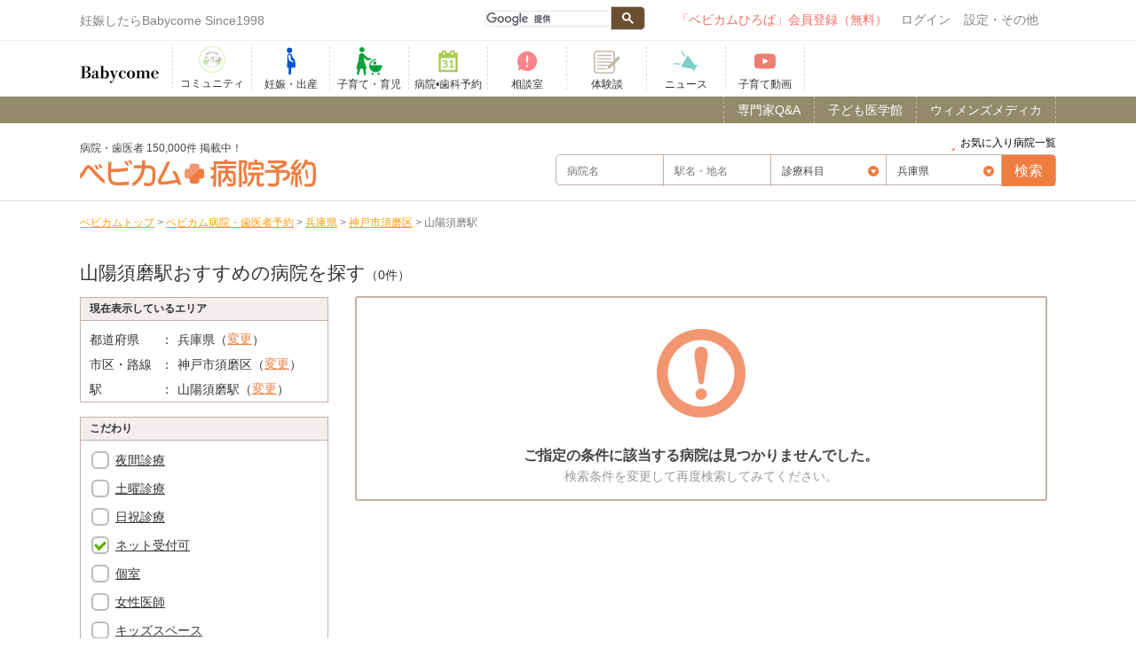

--- FILE ---
content_type: text/css
request_url: https://www.babycome.ne.jp/cache_css/reserve/search.css?date=20191225124732
body_size: 685
content:
.side_content{display:none;}
.main_wrapper{padding:0;}
.main_content{float:none; width:100%;}
.main_content{width:1100px;}
#search_wrap_left{width:300px;box-sizing:border-box;padding-right:20px;float: left;z-index: 10;}
#search_wrap_right{width:800px;float: left;}
.readmore-js-section{max-height: 48px;overflow:hidden;cursor:pointer;}
.readmore-js-section:hover{background:#f1f1f1;}
.clicked{max-height:1000px!important;}
.area_wrap dl dt{float:left;width: 80px;}
.area_wrap dl dd:before{content:"：";margin-right: 5px;}
.area_wrap dl dd a{color:#ef7d3f; text-decoration:underline;}
.area_wrap dl dd a:hover{color:#ff9c00;}
.unspecified{font-weight: bold;font-size: 16px;}
.area_soatbox label.checkbox{padding-left:15px; font-size:14px; display:inline-block; height:20px; margin-bottom:6px;}
.area_soatbox a{line-height:20px; display:inline-block; vertical-align:top;}
.refine_btn{margin-top:10px;}
.head_reserve_right{padding:5px 5px 10px 5px;}
.head_detail_spec a.tel_reserve{
    height: 50px!important;
    line-height: 40px!important;
    color: #121213!important;
    border: 1px solid #ccc!important;
    background: #fff!important;
    font-size: 16px!important;
}

@media screen and (max-width: 756px){
.area_wrap dd{font-size:10px;}
.head_detail_spec{ margin-top:10px!important;}
.head_detail_spec a.tel_reserve {
    height: 40px!important;
    line-height: 40px!important;
    color: #121213!important;
    border: 1px solid #ccc!important;
    background: #fff!important;
    font-size:12px!important;
}
.fa{color:#c6b1a9!important;}
.area_wrap{background:#fff;height: 40px;line-height: 40px;overflow: hidden;}
.area_soatbox{margin-bottom:0!important;}
.hospital_list_right{padding-right:0!important;}
.top_spec{padding-right:75px;}
.detail{display:block!important; font-size:12px!important;}
.hospital_desc_text{width:100%!important;}
.caption{padding-left:0!important;}
.readmore-js-section{max-height:45px;}
}


--- FILE ---
content_type: text/css
request_url: https://www.babycome.ne.jp/cache_css/reserve/style.css?date=20200120105635
body_size: 61446
content:
@charset "utf-8";
/*非表示*/
#item_d_1231130525 div#reserve_calendar, #item_d_1231130525 div.head_detail_bottom span:nth-child(2), #item_d_1231130525 div.head_detail_right, #item_d_1231130525 div.head_detail_spec, #item_d_1231130525 div.hospital_spec span:nth-child(4), #item_d_1231130525 dl.spec_list, #item_d_1231130525 span.web_reserve {
  display: none!important
}
#item_d_2831102500 div#reserve_calendar, #item_d_2831102500 div.head_detail_bottom span:nth-child(2), #item_d_2831102500 div.head_detail_right, #item_d_2831102500 div.head_detail_spec, #item_d_2831102500 div.hospital_spec span:nth-child(4), #item_d_2831102500 dl.spec_list, #item_d_2831102500 span.web_reserve {
  display: none!important
}
#item_d_3531230427 .tel_spec, #item_d_3531230427 div#text_body, #item_d_3531230427 div.head_detail_bottom li:last-child, #item_d_3531230427 div.maintop_wrap, li#item_d_3531230427 {
  display: none!important
}
#item_105244 .tel_spec, #item_105244 div#text_body, #item_105244 div.head_detail_bottom li:last-child, #item_105244 div.head_detail_right, #item_105244 div.maintop_wrap, li#item_105244 {
  display: none!important
}
#item_105862 .tel_spec, #item_105862 div#text_body, #item_105862 div.head_detail_bottom li:last-child, #item_105862 div.head_detail_right, #item_105862 div.maintop_wrap, li#item_105862 {
  display: none!important
}
#item_166661 .tel_spec, #item_166661 div#text_body, #item_166661 div.head_detail_bottom li:last-child, #item_166661 div.head_detail_right, #item_166661 div.maintop_wrap, li#item_166661 {
  display: none!important
}
#item_166663 .tel_spec, #item_166663 div#text_body, #item_166663 div.head_detail_bottom li:last-child, #item_166663 div.head_detail_right, #item_166663 div.maintop_wrap, li#item_166663 {
  display: none!important
}
#item_47938 .tel_spec, #item_47938 div#text_body, #item_47938 div.head_detail_bottom li:last-child, #item_47938 div.head_detail_right, #item_47938 div.maintop_wrap, li#item_47938 {
  display: none!important
}
#item_153018 .tel_spec, #item_153018 div#text_body, #item_153018 div.head_detail_bottom li:last-child, #item_153018 div.head_detail_right, #item_153018 div.maintop_wrap, li#item_153018 {
  display: none!important
}
#item_26786 .tel_spec, #item_26786 div#text_body, #item_26786 div.head_detail_bottom li:last-child, #item_26786 div.head_detail_right, #item_26786 div.maintop_wrap, li#item_26786 {
  display: none!important
}
#item_113216 .tel_spec, #item_113216 div#text_body, #item_113216 div.head_detail_bottom li:last-child, #item_113216 div.head_detail_right, #item_113216 div.maintop_wrap, li#item_113216 {
  display: none!important
}
#item_48597 .tel_spec, #item_48597 div#text_body, #item_48597 div.head_detail_bottom li:last-child, #item_48597 div.head_detail_right, #item_48597 div.maintop_wrap, li#item_48597 {
  display: none!important
}
#item_139668 .tel_spec, #item_139668 div#text_body, #item_139668 div.head_detail_bottom li:last-child, #item_139668 div.head_detail_right, #item_139668 div.maintop_wrap, li#item_139668 {
  display: none!important
}
#item_36335 .tel_spec, #item_36335 div#text_body, #item_36335 div.head_detail_bottom li:last-child, #item_36335 div.head_detail_right, #item_36335 div.maintop_wrap, li#item_36335 {
  display: none!important
}
#item_32508 .tel_spec, #item_32508 div#text_body, #item_32508 div.head_detail_bottom li:last-child, #item_32508 div.head_detail_right, #item_32508 div.maintop_wrap, li#item_32508 {
  display: none!important
}
#item_163496 .tel_spec, #item_163496 div#text_body, #item_163496 div.head_detail_bottom li:last-child, #item_163496 div.head_detail_right, #item_163496 div.maintop_wrap, li#item_163496 {
  display: none!important
}
#item_115785 .tel_spec, #item_115785 div#text_body, #item_115785 div.head_detail_bottom li:last-child, #item_115785 div.head_detail_right, #item_115785 div.maintop_wrap, li#item_115785 {
  display: none!important
}
#item_21247 .tel_spec, #item_21247 div#text_body, #item_21247 div.head_detail_bottom li:last-child, #item_21247 div.head_detail_right, #item_21247 div.maintop_wrap, li#item_21247 {
  display: none!important
}
#item_160286 .tel_spec, #item_160286 div#text_body, #item_160286 div.head_detail_bottom li:last-child, #item_160286 div.head_detail_right, #item_160286 div.maintop_wrap, li#item_160286 {
  display: none!important
}
#item_24012 .tel_spec, #item_24012 div#text_body, #item_24012 div.head_detail_bottom li:last-child, #item_24012 div.head_detail_right, #item_24012 div.maintop_wrap, li#item_24012 {
  display: none!important
}
#item_154574 .tel_spec, #item_154574 div#text_body, #item_154574 div.head_detail_bottom li:last-child, #item_154574 div.head_detail_right, #item_154574 div.maintop_wrap, li#item_154574 {
  display: none!important
}
#item_6375 .tel_spec, #item_6375 div#text_body, #item_6375 div.head_detail_bottom li:last-child, #item_6375 div.head_detail_right, #item_6375 div.maintop_wrap, li#item_6375 {
  display: none!important
}
#item_104193 .tel_spec, #item_104193 div#text_body, #item_104193 div.head_detail_bottom li:last-child, #item_104193 div.head_detail_right, #item_104193 div.maintop_wrap, li#item_104193 {
  display: none!important
}
#item_116575 .tel_spec, #item_116575 div#text_body, #item_116575 div.head_detail_bottom li:last-child, #item_116575 div.head_detail_right, #item_116575 div.maintop_wrap, li#item_116575 {
  display: none!important
}
#item_158097 .tel_spec, #item_158097 div#text_body, #item_158097 div.head_detail_bottom li:last-child, #item_158097 div.head_detail_right, #item_158097 div.maintop_wrap, li#item_158097 {
  display: none!important
}
#item_d_z200000752 .tel_spec, #item_d_z200000752 div#text_body, #item_d_z200000752 div.head_detail_bottom li:last-child, #item_d_z200000752 div.head_detail_right, #item_d_z200000752 div.maintop_wrap, li#item_d_z200000752 {
  display: none!important
}
#item_d_1431340918 .tel_spec, #item_d_1431340918 div#text_body, #item_d_1431340918 div.head_detail_bottom li:last-child, #item_d_1431340918 div.head_detail_right, #item_d_1431340918 div.maintop_wrap, li#item_d_1431340918 {
  display: none!important
}
#item_d_1435243571 .tel_spec, #item_d_1435243571 div#text_body, #item_d_1435243571 div.head_detail_bottom li:last-child, #item_d_1435243571 div.head_detail_right, #item_d_1435243571 div.maintop_wrap, li#item_d_1435243571 {
  display: none!important
}
#item_d_1432043289 .tel_spec, #item_d_1432043289 div#text_body, #item_d_1432043289 div.head_detail_bottom li:last-child, #item_d_1432043289 div.head_detail_right, #item_d_1432043289 div.maintop_wrap, li#item_d_1432043289 {
  display: none!important
}
#item_d_1430842054 .tel_spec, #item_d_1430842054 div#text_body, #item_d_1430842054 div.head_detail_bottom li:last-child, #item_d_1430842054 div.head_detail_right, #item_d_1430842054 div.maintop_wrap, li#item_d_1430842054 {
  display: none!important
}
#item_d_1432245579 .tel_spec, #item_d_1432245579 div#text_body, #item_d_1432245579 div.head_detail_bottom li:last-child, #item_d_1432245579 div.head_detail_right, #item_d_1432245579 div.maintop_wrap, li#item_d_1432245579 {
  display: none!important
}
#item_d_1430243188 .tel_spec, #item_d_1430243188 div#text_body, #item_d_1430243188 div.head_detail_bottom li:last-child, #item_d_1430243188 div.head_detail_right, #item_d_1430243188 div.maintop_wrap, li#item_d_1430243188 {
  display: none!important
}
#item_d_3630132995 .tel_spec, #item_d_3630132995 div#text_body, #item_d_3630132995 div.head_detail_bottom li:last-child, #item_d_3630132995 div.head_detail_right, #item_d_3630132995 div.maintop_wrap, li#item_d_3630132995 {
  display: none!important
}
#item_d_1432441749 .tel_spec, #item_d_1432441749 div#text_body, #item_d_1432441749 div.head_detail_bottom li:last-child, #item_d_1432441749 div.head_detail_right, #item_d_1432441749 div.maintop_wrap, li#item_d_1432441749 {
  display: none!important
}
#item_d_4231530892 .tel_spec, #item_d_4231530892 div#text_body, #item_d_4231530892 div.head_detail_bottom li:last-child, #item_d_4231530892 div.head_detail_right, #item_d_4231530892 div.maintop_wrap, li#item_d_4231530892 {
  display: none!important
}
#item_d_1331948454 .tel_spec, #item_d_1331948454 div#text_body, #item_d_1331948454 div.head_detail_bottom li:last-child, #item_d_1331948454 div.head_detail_right, #item_d_1331948454 div.maintop_wrap, li#item_d_1331948454 {
  display: none!important
}
#item_d_z000006291 .tel_spec, #item_d_z000006291 div#text_body, #item_d_z000006291 div.head_detail_bottom li:last-child, #item_d_z000006291 div.head_detail_right, #item_d_z000006291 div.maintop_wrap, li#item_d_z000006291 {
  display: none!important
}
#item_d_1432441749 .tel_spec, #item_d_1432441749 div#text_body, #item_d_1432441749 div.head_detail_bottom li:last-child, #item_d_1432441749 div.head_detail_right, #item_d_1432441749 div.maintop_wrap, li#item_d_1432441749 {
  display: none!important
}
#item_d_z200000957 .tel_spec, #item_d_z200000957 div#text_body, #item_d_z200000957 div.head_detail_bottom li:last-child, #item_d_z200000957 div.head_detail_right, #item_d_z200000957 div.maintop_wrap, li#item_d_z200000957 {
  display: none!important
}
#item_d_1330247635 .tel_spec, #item_d_1330247635 div#text_body, #item_d_1330247635 div.head_detail_bottom li:last-child, #item_d_1330247635 div.head_detail_right, #item_d_1330247635 div.maintop_wrap, li#item_d_1330247635 {
  display: none!important
}
#item_d_2732003476 .tel_spec, #item_d_2732003476 div#text_body, #item_d_2732003476 div.head_detail_bottom li:last-child, #item_d_2732003476 div.head_detail_right, #item_d_2732003476 div.maintop_wrap, li#item_d_2732003476 {
  display: none!important
}
#item_d_3931030153 .tel_spec, #item_d_3931030153 div#text_body, #item_d_3931030153 div.head_detail_bottom li:last-child, #item_d_3931030153 div.head_detail_right, #item_d_3931030153 div.maintop_wrap, li#item_d_3931030153 {
  display: none!important
}
#item_d_2731802522 .tel_spec, #item_d_2731802522 div#text_body, #item_d_2731802522 div.head_detail_bottom li:last-child, #item_d_2731802522 div.head_detail_right, #item_d_2731802522 div.maintop_wrap, li#item_d_2731802522 {
  display: none!important
}
#item_d_2731702185 .tel_spec, #item_d_2731702185 div#text_body, #item_d_2731702185 div.head_detail_bottom li:last-child, #item_d_2731702185 div.head_detail_right, #item_d_2731702185 div.maintop_wrap, li#item_d_2731702185 {
  display: none!important
}
#item_d_z200001305 .tel_spec, #item_d_z200001305 div#text_body, #item_d_z200001305 div.head_detail_bottom li:last-child, #item_d_z200001305 div.head_detail_right, #item_d_z200001305 div.maintop_wrap, li#item_d_z200001305 {
  display: none!important
}
#item_d_z200001310 .tel_spec, #item_d_z200001310 div#text_body, #item_d_z200001310 div.head_detail_bottom li:last-child, #item_d_z200001310 div.head_detail_right, #item_d_z200001310 div.maintop_wrap, li#item_d_z200001310 {
  display: none!important
}
#item_d_z200001347 .tel_spec, #item_d_z200001347 div#text_body, #item_d_z200001347 div.head_detail_bottom li:last-child, #item_d_z200001347 div.head_detail_right, #item_d_z200001347 div.maintop_wrap, li#item_d_z200001347 {
  display: none!important
}
#item_d_z000005318 .tel_spec, #item_d_z000005318 div#text_body, #item_d_z000005318 div.head_detail_bottom li:last-child, #item_d_z000005318 div.head_detail_right, #item_d_z000005318 div.maintop_wrap, li#item_d_z000005318 {
  display: none!important
}
#item_d_z000005032 .tel_spec, #item_d_z000005032 div#text_body, #item_d_z000005032 div.head_detail_bottom li:last-child, #item_d_z000005032 div.head_detail_right, #item_d_z000005032 div.maintop_wrap, li#item_d_z000005032 {
  display: none!important
}
#item_d_4037736107 .tel_spec, #item_d_4037736107 div#text_body, #item_d_4037736107 div.head_detail_bottom li:last-child, #item_d_4037736107 div.head_detail_right, #item_d_4037736107 div.maintop_wrap, li#item_d_4037736107 {
  display: none!important
}
#item_d_2930105750 .tel_spec, #item_d_2930105750 div#text_body, #item_d_2930105750 div.head_detail_bottom li:last-child, #item_d_2930105750 div.head_detail_right, #item_d_2930105750 div.maintop_wrap, li#item_d_2930105750 {
  display: none!important
}
#item_d_2734900752 .tel_spec, #item_d_2734900752 div#text_body, #item_d_2734900752 div.head_detail_bottom li:last-child, #item_d_2734900752 div.head_detail_right, #item_d_2734900752 div.maintop_wrap, li#item_d_2734900752 {
  display: none!important
}
#item_d_4030336343 .tel_spec, #item_d_4030336343 div#text_body, #item_d_4030336343 div.head_detail_bottom li:last-child, #item_d_4030336343 div.head_detail_right, #item_d_4030336343 div.maintop_wrap, li#item_d_4030336343 {
  display: none!important
}
#item_d_4030430880 .tel_spec, #item_d_4030430880 div#text_body, #item_d_4030430880 div.head_detail_bottom li:last-child, #item_d_4030430880 div.head_detail_right, #item_d_4030430880 div.maintop_wrap, li#item_d_4030430880 {
  display: none!important
}
#item_d_4031031117 .tel_spec, #item_d_4031031117 div#text_body, #item_d_4031031117 div.head_detail_bottom li:last-child, #item_d_4031031117 div.head_detail_right, #item_d_4031031117 div.maintop_wrap, li#item_d_4031031117 {
  display: none!important
}
#item_d_4034431967 .tel_spec, #item_d_4034431967 div#text_body, #item_d_4034431967 div.head_detail_bottom li:last-child, #item_d_4034431967 div.head_detail_right, #item_d_4034431967 div.maintop_wrap, li#item_d_4034431967 {
  display: none!important
}
#item_d_z200000168 .tel_spec, #item_d_z200000168 div#text_body, #item_d_z200000168 div.head_detail_bottom li:last-child, #item_d_z200000168 div.head_detail_right, #item_d_z200000168 div.maintop_wrap, li#item_d_z200000168 {
  display: none!important
}
#item_d_2739400774 .tel_spec, #item_d_2739400774 div#text_body, #item_d_2739400774 div.head_detail_bottom li:last-child, #item_d_2739400774 div.head_detail_right, #item_d_2739400774 div.maintop_wrap, li#item_d_2739400774 {
  display: none!important
}
#item_d_z200000088 .tel_spec, #item_d_z200000088 div#text_body, #item_d_z200000088 div.head_detail_bottom li:last-child, #item_d_z200000088 div.head_detail_right, #item_d_z200000088 div.maintop_wrap, li#item_d_z200000088 {
  display: none!important
}
#item_d_4032231880 .tel_spec, #item_d_4032231880 div#text_body, #item_d_4032231880 div.head_detail_bottom li:last-child, #item_d_4032231880 div.head_detail_right, #item_d_4032231880 div.maintop_wrap, li#item_d_4032231880 {
  display: none!important
}
#item_d_4036634253 .tel_spec, #item_d_4036634253 div#text_body, #item_d_4036634253 div.head_detail_bottom li:last-child, #item_d_4036634253 div.head_detail_right, #item_d_4036634253 div.maintop_wrap, li#item_d_4036634253 {
  display: none!important
}
#item_d_2730502032 .tel_spec, #item_d_2730502032 div#text_body, #item_d_2730502032 div.head_detail_bottom li:last-child, #item_d_2730502032 div.head_detail_right, #item_d_2730502032 div.maintop_wrap, li#item_d_2730502032 {
  display: none!important
}
#item_d_z000004958 .tel_spec, #item_d_z000004958 div#text_body, #item_d_z000004958 div.head_detail_bottom li:last-child, #item_d_z000004958 div.head_detail_right, #item_d_z000004958 div.maintop_wrap, li#item_d_z000004958 {
  display: none!important
}
#item_d_2731702029 .tel_spec, #item_d_2731702029 div#text_body, #item_d_2731702029 div.head_detail_bottom li:last-child, #item_d_2731702029 div.head_detail_right, #item_d_2731702029 div.maintop_wrap, li#item_d_2731702029 {
  display: none!important
}
#item_d_2730302284 .tel_spec, #item_d_2730302284 div#text_body, #item_d_2730302284 div.head_detail_bottom li:last-child, #item_d_2730302284 div.head_detail_right, #item_d_2730302284 div.maintop_wrap, li#item_d_2730302284 {
  display: none!important
}
#item_d_4030431623 .tel_spec, #item_d_4030431623 div#text_body, #item_d_4030431623 div.head_detail_bottom li:last-child, #item_d_4030431623 div.head_detail_right, #item_d_4030431623 div.maintop_wrap, li#item_d_4030431623 {
  display: none!important
}
#item_d_3430133565 .tel_spec, #item_d_3430133565 div#text_body, #item_d_3430133565 div.head_detail_bottom li:last-child, #item_d_3430133565 div.head_detail_right, #item_d_3430133565 div.maintop_wrap, li#item_d_3430133565 {
  display: none!important
}
#item_d_2735803468 .tel_spec, #item_d_2735803468 div#text_body, #item_d_2735803468 div.head_detail_bottom li:last-child, #item_d_2735803468 div.head_detail_right, #item_d_2735803468 div.maintop_wrap, li#item_d_2735803468 {
  display: none!important
}
#item_d_z000007721 .tel_spec, #item_d_z000007721 div#text_body, #item_d_z000007721 div.head_detail_bottom li:last-child, #item_d_z000007721 div.head_detail_right, #item_d_z000007721 div.maintop_wrap, li#item_d_z000007721 {
  display: none!important
}
#item_d_3431130529 .tel_spec, #item_d_3431130529 div#text_body, #item_d_3431130529 div.head_detail_bottom li:last-child, #item_d_3431130529 div.head_detail_right, #item_d_3431130529 div.maintop_wrap, li#item_d_3431130529 {
  display: none!important
}
#item_d_z200000619 .tel_spec, #item_d_z200000619 div#text_body, #item_d_z200000619 div.head_detail_bottom li:last-child, #item_d_z200000619 div.head_detail_right, #item_d_z200000619 div.maintop_wrap, li#item_d_z200000619 {
  display: none!important
}
#item_d_2734501055 .tel_spec, #item_d_2734501055 div#text_body, #item_d_2734501055 div.head_detail_bottom li:last-child, #item_d_2734501055 div.head_detail_right, #item_d_2734501055 div.maintop_wrap, li#item_d_2734501055 {
  display: none!important
}
#item_d_2739104202 .tel_spec, #item_d_2739104202 div#text_body, #item_d_2739104202 div.head_detail_bottom li:last-child, #item_d_2739104202 div.head_detail_right, #item_d_2739104202 div.maintop_wrap, li#item_d_2739104202 {
  display: none!important
}
#item_d_2735006989 .tel_spec, #item_d_2735006989 div#text_body, #item_d_2735006989 div.head_detail_bottom li:last-child, #item_d_2735006989 div.head_detail_right, #item_d_2735006989 div.maintop_wrap, li#item_d_2735006989 {
  display: none!important
}
#item_d_2732303652 .tel_spec, #item_d_2732303652 div#text_body, #item_d_2732303652 div.head_detail_bottom li:last-child, #item_d_2732303652 div.head_detail_right, #item_d_2732303652 div.maintop_wrap, li#item_d_2732303652 {
  display: none!important
}
#item_d_z200000922 .tel_spec, #item_d_z200000922 div#text_body, #item_d_z200000922 div.head_detail_bottom li:last-child, #item_d_z200000922 div.head_detail_right, #item_d_z200000922 div.maintop_wrap, li#item_d_z200000922 {
  display: none!important
}
#item_d_2731702243 .tel_spec, #item_d_2731702243 div#text_body, #item_d_2731702243 div.head_detail_bottom li:last-child, #item_d_2731702243 div.head_detail_right, #item_d_2731702243 div.maintop_wrap, li#item_d_2731702243 {
  display: none!important
}
#item_d_z200000614 .tel_spec, #item_d_z200000614 div#text_body, #item_d_z200000614 div.head_detail_bottom li:last-child, #item_d_z200000614 div.head_detail_right, #item_d_z200000614 div.maintop_wrap, li#item_d_z200000614 {
  display: none!important
}
#item_d_2830906950 .tel_spec, #item_d_2830906950 div#text_body, #item_d_2830906950 div.head_detail_bottom li:last-child, #item_d_2830906950 div.head_detail_right, #item_d_2830906950 div.maintop_wrap, li#item_d_2830906950 {
  display: none!important
}
#item_d_z200000981 .tel_spec, #item_d_z200000981 div#text_body, #item_d_z200000981 div.head_detail_bottom li:last-child, #item_d_z200000981 div.head_detail_right, #item_d_z200000981 div.maintop_wrap, li#item_d_z200000981 {
  display: none!important
}
#item_d_z000006420 .tel_spec, #item_d_z000006420 div#text_body, #item_d_z000006420 div.head_detail_bottom li:last-child, #item_d_z000006420 div.head_detail_right, #item_d_z000006420 div.maintop_wrap, li#item_d_z000006420 {
  display: none!important
}
#item_d_2739201917 .tel_spec, #item_d_2739201917 div#text_body, #item_d_2739201917 div.head_detail_bottom li:last-child, #item_d_2739201917 div.head_detail_right, #item_d_2739201917 div.maintop_wrap, li#item_d_2739201917 {
  display: none!important
}
#item_d_z200001199 .tel_spec, #item_d_z200001199 div#text_body, #item_d_z200001199 div.head_detail_bottom li:last-child, #item_d_z200001199 div.head_detail_right, #item_d_z200001199 div.maintop_wrap, li#item_d_z200001199 {
  display: none!important
}
#item_d_3330301080 .tel_spec, #item_d_3330301080 div#text_body, #item_d_3330301080 div.head_detail_bottom li:last-child, #item_d_3330301080 div.head_detail_right, #item_d_3330301080 div.maintop_wrap, li#item_d_3330301080 {
  display: none!important
}
#item_d_z100000070 .tel_spec, #item_d_z100000070 div#text_body, #item_d_z100000070 div.head_detail_bottom li:last-child, #item_d_z100000070 div.head_detail_right, #item_d_z100000070 div.maintop_wrap, li#item_d_z100000070 {
  display: none!important
}
#item_d_3330108725 .tel_spec, #item_d_3330108725 div#text_body, #item_d_3330108725 div.head_detail_bottom li:last-child, #item_d_3330108725 div.head_detail_right, #item_d_3330108725 div.maintop_wrap, li#item_d_3330108725 {
  display: none!important
}
#item_d_3330110515 .tel_spec, #item_d_3330110515 div#text_body, #item_d_3330110515 div.head_detail_bottom li:last-child, #item_d_3330110515 div.head_detail_right, #item_d_3330110515 div.maintop_wrap, li#item_d_3330110515 {
  display: none!important
}
#item_d_2732003112 .tel_spec, #item_d_2732003112 div#text_body, #item_d_2732003112 div.head_detail_bottom li:last-child, #item_d_2732003112 div.head_detail_right, #item_d_2732003112 div.maintop_wrap, li#item_d_2732003112 {
  display: none!important
}
#item_d_2733003418 .tel_spec, #item_d_2733003418 div#text_body, #item_d_2733003418 div.head_detail_bottom li:last-child, #item_d_2733003418 div.head_detail_right, #item_d_2733003418 div.maintop_wrap, li#item_d_2733003418 {
  display: none!important
}
#item_d_4031031935 .tel_spec, #item_d_4031031935 div#text_body, #item_d_4031031935 div.head_detail_bottom li:last-child, #item_d_4031031935 div.head_detail_right, #item_d_4031031935 div.maintop_wrap, li#item_d_4031031935 {
  display: none!important
}
#item_d_1134300570 .tel_spec, #item_d_1134300570 div#text_body, #item_d_1134300570 div.head_detail_bottom li:last-child, #item_d_1134300570 div.head_detail_right, #item_d_1134300570 div.maintop_wrap, li#item_d_1134300570 {
  display: none!important
}
#item_d_z200001493 .tel_spec, #item_d_z200001493 div#text_body, #item_d_z200001493 div.head_detail_bottom li:last-child, #item_d_z200001493 div.head_detail_right, #item_d_z200001493 div.maintop_wrap, li#item_d_z200001493 {
  display: none!important
}
#item_d_1331049279 .tel_spec, #item_d_1331049279 div#text_body, #item_d_1331049279 div.head_detail_bottom li:last-child, #item_d_1331049279 div.head_detail_right, #item_d_1331049279 div.maintop_wrap, li#item_d_1331049279 {
  display: none!important
}
#item_d_2734900760 .tel_spec, #item_d_2734900760 div#text_body, #item_d_2734900760 div.head_detail_bottom li:last-child, #item_d_2734900760 div.head_detail_right, #item_d_2734900760 div.maintop_wrap, li#item_d_2734900760 {
  display: none!important
}
#item_d_2730401003 .tel_spec, #item_d_2730401003 div#text_body, #item_d_2730401003 div.head_detail_bottom li:last-child, #item_d_2730401003 div.head_detail_right, #item_d_2730401003 div.maintop_wrap, li#item_d_2730401003 {
  display: none!important
}
#item_d_2030537068 .tel_spec, #item_d_2030537068 div#text_body, #item_d_2030537068 div.head_detail_bottom li:last-child, #item_d_2030537068 div.head_detail_right, #item_d_2030537068 div.maintop_wrap, li#item_d_2030537068 {
  display: none!important
}
#item_d_1332347136 .tel_spec, #item_d_1332347136 div#text_body, #item_d_1332347136 div.head_detail_bottom li:last-child, #item_d_1332347136 div.head_detail_right, #item_d_1332347136 div.maintop_wrap, li#item_d_1332347136 {
  display: none!important
}
#item_d_z000002503 .tel_spec, #item_d_z000002503 div#text_body, #item_d_z000002503 div.head_detail_bottom li:last-child, #item_d_z000002503 div.head_detail_right, #item_d_z000002503 div.maintop_wrap, li#item_d_z000002503 {
  display: none!important
}
#item_d_1332246635 .tel_spec, #item_d_1332246635 div#text_body, #item_d_1332246635 div.head_detail_bottom li:last-child, #item_d_1332246635 div.head_detail_right, #item_d_1332246635 div.maintop_wrap, li#item_d_1332246635 {
  display: none!important
}
#item_d_1435243639 .tel_spec, #item_d_1435243639 div#text_body, #item_d_1435243639 div.head_detail_bottom li:last-child, #item_d_1435243639 div.head_detail_right, #item_d_1435243639 div.maintop_wrap, li#item_d_1435243639 {
  display: none!important
}
#item_d_1435442264 .tel_spec, #item_d_1435442264 div#text_body, #item_d_1435442264 div.head_detail_bottom li:last-child, #item_d_1435442264 div.head_detail_right, #item_d_1435442264 div.maintop_wrap, li#item_d_1435442264 {
  display: none!important
}
#item_d_1330484782 .tel_spec, #item_d_1330484782 div#text_body, #item_d_1330484782 div.head_detail_bottom li:last-child, #item_d_1330484782 div.head_detail_right, #item_d_1330484782 div.maintop_wrap, li#item_d_1330484782 {
  display: none!important
}
#item_d_z200000653 .tel_spec, #item_d_z200000653 div#text_body, #item_d_z200000653 div.head_detail_bottom li:last-child, #item_d_z200000653 div.head_detail_right, #item_d_z200000653 div.maintop_wrap, li#item_d_z200000653 {
  display: none!important
}
#item_d_2735006583 .tel_spec, #item_d_2735006583 div#text_body, #item_d_2735006583 div.head_detail_bottom li:last-child, #item_d_2735006583 div.head_detail_right, #item_d_2735006583 div.maintop_wrap, li#item_d_2735006583 {
  display: none!important
}
#item_d_z000006574 .tel_spec, #item_d_z000006574 div#text_body, #item_d_z000006574 div.head_detail_bottom li:last-child, #item_d_z000006574 div.head_detail_right, #item_d_z000006574 div.maintop_wrap, li#item_d_z000006574 {
  display: none!important
}
#item_d_z000000151 .tel_spec, #item_d_z000000151 div#text_body, #item_d_z000000151 div.head_detail_bottom li:last-child, #item_d_z000000151 div.head_detail_right, #item_d_z000000151 div.maintop_wrap, li#item_d_z000000151 {
  display: none!important
}
#item_d_2733201830 .tel_spec, #item_d_2733201830 div#text_body, #item_d_2733201830 div.head_detail_bottom li:last-child, #item_d_2733201830 div.head_detail_right, #item_d_2733201830 div.maintop_wrap, li#item_d_2733201830 {
  display: none!important
}
#item_d_2731401051 .tel_spec, #item_d_2731401051 div#text_body, #item_d_2731401051 div.head_detail_bottom li:last-child, #item_d_2731401051 div.head_detail_right, #item_d_2731401051 div.maintop_wrap, li#item_d_2731401051 {
  display: none!important
}
#item_d_z200001466 .tel_spec, #item_d_z200001466 div#text_body, #item_d_z200001466 div.head_detail_bottom li:last-child, #item_d_z200001466 div.head_detail_right, #item_d_z200001466 div.maintop_wrap, li#item_d_z200001466 {
  display: none!important
}
#item_d_2833006824 .tel_spec, #item_d_2833006824 div#text_body, #item_d_2833006824 div.head_detail_bottom li:last-child, #item_d_2833006824 div.head_detail_right, #item_d_2833006824 div.maintop_wrap, li#item_d_2833006824 {
  display: none!important
}
#item_d_1331286418 .tel_spec, #item_d_1331286418 div#text_body, #item_d_1331286418 div.head_detail_bottom li:last-child, #item_d_1331286418 div.head_detail_right, #item_d_1331286418 div.maintop_wrap, li#item_d_1331286418 {
  display: none!important
}
#item_d_3430135883 .tel_spec, #item_d_3430135883 div#text_body, #item_d_3430135883 div.head_detail_bottom li:last-child, #item_d_3430135883 div.head_detail_right, #item_d_3430135883 div.maintop_wrap, li#item_d_3430135883 {
  display: none!important
}
#item_d_2832202457 .tel_spec, #item_d_2832202457 div#text_body, #item_d_2832202457 div.head_detail_bottom li:last-child, #item_d_2832202457 div.head_detail_right, #item_d_2832202457 div.maintop_wrap, li#item_d_2832202457 {
  display: none!important
}
#item_d_2832800334 .tel_spec, #item_d_2832800334 div#text_body, #item_d_2832800334 div.head_detail_bottom li:last-child, #item_d_2832800334 div.head_detail_right, #item_d_2832800334 div.maintop_wrap, li#item_d_2832800334 {
  display: none!important
}
#item_d_1331582774 .tel_spec, #item_d_1331582774 div#text_body, #item_d_1331582774 div.head_detail_bottom li:last-child, #item_d_1331582774 div.head_detail_right, #item_d_1331582774 div.maintop_wrap, li#item_d_1331582774 {
  display: none!important
}
#item_d_z200001803 .tel_spec, #item_d_z200001803 div#text_body, #item_d_z200001803 div.head_detail_bottom li:last-child, #item_d_z200001803 div.head_detail_right, #item_d_z200001803 div.maintop_wrap, li#item_d_z200001803 {
  display: none!important
}
#item_d_2830905952 .tel_spec, #item_d_2830905952 div#text_body, #item_d_2830905952 div.head_detail_bottom li:last-child, #item_d_2830905952 div.head_detail_right, #item_d_2830905952 div.maintop_wrap, li#item_d_2830905952 {
  display: none!important
}
#item_d_z200001775 .tel_spec, #item_d_z200001775 div#text_body, #item_d_z200001775 div.head_detail_bottom li:last-child, #item_d_z200001775 div.head_detail_right, #item_d_z200001775 div.maintop_wrap, li#item_d_z200001775 {
  display: none!important
}
#item_d_3833530656 .tel_spec, #item_d_3833530656 div#text_body, #item_d_3833530656 div.head_detail_bottom li:last-child, #item_d_3833530656 div.head_detail_right, #item_d_3833530656 div.maintop_wrap, li#item_d_3833530656 {
  display: none!important
}
#item_d_2830501975 .tel_spec, #item_d_2830501975 div#text_body, #item_d_2830501975 div.head_detail_bottom li:last-child, #item_d_2830501975 div.head_detail_right, #item_d_2830501975 div.maintop_wrap, li#item_d_2830501975 {
  display: none!important
}
#item_d_2330603933 .tel_spec, #item_d_2330603933 div#text_body, #item_d_2330603933 div.head_detail_bottom li:last-child, #item_d_2330603933 div.head_detail_right, #item_d_2330603933 div.maintop_wrap, li#item_d_2330603933 {
  display: none!important
}
#item_d_1230133462 .tel_spec, #item_d_1230133462 div#text_body, #item_d_1230133462 div.head_detail_bottom li:last-child, #item_d_1230133462 div.head_detail_right, #item_d_1230133462 div.maintop_wrap, li#item_d_1230133462 {
  display: none!important
}
#item_d_2334700370 .tel_spec, #item_d_2334700370 div#text_body, #item_d_2334700370 div.head_detail_bottom li:last-child, #item_d_2334700370 div.head_detail_right, #item_d_2334700370 div.maintop_wrap, li#item_d_2334700370 {
  display: none!important
}
#item_d_z200000059 .tel_spec, #item_d_z200000059 div#text_body, #item_d_z200000059 div.head_detail_bottom li:last-child, #item_d_z200000059 div.head_detail_right, #item_d_z200000059 div.maintop_wrap, li#item_d_z200000059 {
  display: none!important
}
#item_d_g000005492 .tel_spec, #item_d_g000005492 div#text_body, #item_d_g000005492 div.head_detail_bottom li:last-child, #item_d_g000005492 div.head_detail_right, #item_d_g000005492 div.maintop_wrap, li#item_d_g000005492 {
  display: none!important
}
#item_d_z200001836 .tel_spec, #item_d_z200001836 div#text_body, #item_d_z200001836 div.head_detail_bottom li:last-child, #item_d_z200001836 div.head_detail_right, #item_d_z200001836 div.maintop_wrap, li#item_d_z200001836 {
  display: none!important
}
#item_d_1330282723 .tel_spec, #item_d_1330282723 div#text_body, #item_d_1330282723 div.head_detail_bottom li:last-child, #item_d_1330282723 div.head_detail_right, #item_d_1330282723 div.maintop_wrap, li#item_d_1330282723 {
  display: none!important
}
#item_d_z200001944 .tel_spec, #item_d_z200001944 div#text_body, #item_d_z200001944 div.head_detail_bottom li:last-child, #item_d_z200001944 div.head_detail_right, #item_d_z200001944 div.maintop_wrap, li#item_d_z200001944 {
  display: none!important
}
#item_d_4036431189 .tel_spec, #item_d_4036431189 div#text_body, #item_d_4036431189 div.head_detail_bottom li:last-child, #item_d_4036431189 div.head_detail_right, #item_d_4036431189 div.maintop_wrap, li#item_d_4036431189 {
  display: none!important
}
#item_d_1130900589 .tel_spec, #item_d_1130900589 div#text_body, #item_d_1130900589 div.head_detail_bottom li:last-child, #item_d_1130900589 div.head_detail_right, #item_d_1130900589 div.maintop_wrap, li#item_d_1130900589 {
  display: none!important
}
#item_d_2930106030 .tel_spec, #item_d_2930106030 div#text_body, #item_d_2930106030 div.head_detail_bottom li:last-child, #item_d_2930106030 div.head_detail_right, #item_d_2930106030 div.maintop_wrap, li#item_d_2930106030 {
  display: none!important
}
#item_d_1630132106 .tel_spec, #item_d_1630132106 div#text_body, #item_d_1630132106 div.head_detail_bottom li:last-child, #item_d_1630132106 div.head_detail_right, #item_d_1630132106 div.maintop_wrap, li#item_d_1630132106 {
  display: none!important
}
#item_d_2931800516 .tel_spec, #item_d_2931800516 div#text_body, #item_d_2931800516 div.head_detail_bottom li:last-child, #item_d_2931800516 div.head_detail_right, #item_d_2931800516 div.maintop_wrap, li#item_d_2931800516 {
  display: none!important
}
#item_d_2835001591 .tel_spec, #item_d_2835001591 div#text_body, #item_d_2835001591 div.head_detail_bottom li:last-child, #item_d_2835001591 div.head_detail_right, #item_d_2835001591 div.maintop_wrap, li#item_d_2835001591 {
  display: none!important
}
#item_d_z200001688 .tel_spec, #item_d_z200001688 div#text_body, #item_d_z200001688 div.head_detail_bottom li:last-child, #item_d_z200001688 div.head_detail_right, #item_d_z200001688 div.maintop_wrap, li#item_d_z200001688 {
  display: none!important
}
#item_d_1830133623 .tel_spec, #item_d_1830133623 div#text_body, #item_d_1830133623 div.head_detail_bottom li:last-child, #item_d_1830133623 div.head_detail_right, #item_d_1830133623 div.maintop_wrap, li#item_d_1830133623 {
  display: none!important
}
#item_d_2830903627 .tel_spec, #item_d_2830903627 div#text_body, #item_d_2830903627 div.head_detail_bottom li:last-child, #item_d_2830903627 div.head_detail_right, #item_d_2830903627 div.maintop_wrap, li#item_d_2830903627 {
  display: none!important
}
#item_d_z200000545 .tel_spec, #item_d_z200000545 div#text_body, #item_d_z200000545 div.head_detail_bottom li:last-child, #item_d_z200000545 div.head_detail_right, #item_d_z200000545 div.maintop_wrap, li#item_d_z200000545 {
  display: none!important
}
#item_d_z000005220 .tel_spec, #item_d_z000005220 div#text_body, #item_d_z000005220 div.head_detail_bottom li:last-child, #item_d_z000005220 div.head_detail_right, #item_d_z000005220 div.maintop_wrap, li#item_d_z000005220 {
  display: none!important
}
#item_d_1331582014 .tel_spec, #item_d_1331582014 div#text_body, #item_d_1331582014 div.head_detail_bottom li:last-child, #item_d_1331582014 div.head_detail_right, #item_d_1331582014 div.maintop_wrap, li#item_d_1331582014 {
  display: none!important
}
#item_d_z200001488 .tel_spec, #item_d_z200001488 div#text_body, #item_d_z200001488 div.head_detail_bottom li:last-child, #item_d_z200001488 div.head_detail_right, #item_d_z200001488 div.maintop_wrap, li#item_d_z200001488 {
  display: none!important
}
#item_d_2831800251 .tel_spec, #item_d_2831800251 div#text_body, #item_d_2831800251 div.head_detail_bottom li:last-child, #item_d_2831800251 div.head_detail_right, #item_d_2831800251 div.maintop_wrap, li#item_d_2831800251 {
  display: none!important
}
#item_d_2832002170 .tel_spec, #item_d_2832002170 div#text_body, #item_d_2832002170 div.head_detail_bottom li:last-child, #item_d_2832002170 div.head_detail_right, #item_d_2832002170 div.maintop_wrap, li#item_d_2832002170 {
  display: none!important
}
#item_d_2236100745 .tel_spec, #item_d_2236100745 div#text_body, #item_d_2236100745 div.head_detail_bottom li:last-child, #item_d_2236100745 div.head_detail_right, #item_d_2236100745 div.maintop_wrap, li#item_d_2236100745 {
  display: none!important
}
#item_d_3931030153 .tel_spec, #item_d_3931030153 div#text_body, #item_d_3931030153 div.head_detail_bottom li:last-child, #item_d_3931030153 div.head_detail_right, #item_d_3931030153 div.maintop_wrap, li#item_d_3931030153 {
  display: none!important
}
#item_d_1230732065 .tel_spec, #item_d_1230732065 div#text_body, #item_d_1230732065 div.head_detail_bottom li:last-child, #item_d_1230732065 div.head_detail_right, #item_d_1230732065 div.maintop_wrap, li#item_d_1230732065 {
  display: none!important
}
#item_d_1330385104 .tel_spec, #item_d_1330385104 div#text_body, #item_d_1330385104 div.head_detail_bottom li:last-child, #item_d_1330385104 div.head_detail_right, #item_d_1330385104 div.maintop_wrap, li#item_d_1330385104 {
  display: none!important
}
#item_d_2730109671 .tel_spec, #item_d_2730109671 div#text_body, #item_d_2730109671 div.head_detail_bottom li:last-child, #item_d_2730109671 div.head_detail_right, #item_d_2730109671 div.maintop_wrap, li#item_d_2730109671 {
  display: none!important
}
#item_d_2830702078 .tel_spec, #item_d_2830702078 div#text_body, #item_d_2830702078 div.head_detail_bottom li:last-child, #item_d_2830702078 div.head_detail_right, #item_d_2830702078 div.maintop_wrap, li#item_d_2830702078 {
  display: none!important
}
#item_d_2830802167 .tel_spec, #item_d_2830802167 div#text_body, #item_d_2830802167 div.head_detail_bottom li:last-child, #item_d_2830802167 div.head_detail_right, #item_d_2830802167 div.maintop_wrap, li#item_d_2830802167 {
  display: none!important
}
#item_d_2832202341 .tel_spec, #item_d_2832202341 div#text_body, #item_d_2832202341 div.head_detail_bottom li:last-child, #item_d_2832202341 div.head_detail_right, #item_d_2832202341 div.maintop_wrap, li#item_d_2832202341 {
  display: none!important
}
#item_d_2833700178 .tel_spec, #item_d_2833700178 div#text_body, #item_d_2833700178 div.head_detail_bottom li:last-child, #item_d_2833700178 div.head_detail_right, #item_d_2833700178 div.maintop_wrap, li#item_d_2833700178 {
  display: none!important
}
#item_d_z200001941 .tel_spec, #item_d_z200001941 div#text_body, #item_d_z200001941 div.head_detail_bottom li:last-child, #item_d_z200001941 div.head_detail_right, #item_d_z200001941 div.maintop_wrap, li#item_d_z200001941 {
  display: none!important
}
#item_d_2835002052 .tel_spec, #item_d_2835002052 div#text_body, #item_d_2835002052 div.head_detail_bottom li:last-child, #item_d_2835002052 div.head_detail_right, #item_d_2835002052 div.maintop_wrap, li#item_d_2835002052 {
  display: none!important
}
#item_d_2834005460 .tel_spec, #item_d_2834005460 div#text_body, #item_d_2834005460 div.head_detail_bottom li:last-child, #item_d_2834005460 div.head_detail_right, #item_d_2834005460 div.maintop_wrap, li#item_d_2834005460 {
  display: none!important
}
#item_d_1931700213 .tel_spec, #item_d_1931700213 div#text_body, #item_d_1931700213 div.head_detail_bottom li:last-child, #item_d_1931700213 div.head_detail_right, #item_d_1931700213 div.maintop_wrap, li#item_d_1931700213 {
  display: none!important
}
#item_d_z000007636 .tel_spec, #item_d_z000007636 div#text_body, #item_d_z000007636 div.head_detail_bottom li:last-child, #item_d_z000007636 div.head_detail_right, #item_d_z000007636 div.maintop_wrap, li#item_d_z000007636 {
  display: none!important
}
#item_d_2833006857 .tel_spec, #item_d_2833006857 div#text_body, #item_d_2833006857 div.head_detail_bottom li:last-child, #item_d_2833006857 div.head_detail_right, #item_d_2833006857 div.maintop_wrap, li#item_d_2833006857 {
  display: none!important
}
#item_d_2833302355 .tel_spec, #item_d_2833302355 div#text_body, #item_d_2833302355 div.head_detail_bottom li:last-child, #item_d_2833302355 div.head_detail_right, #item_d_2833302355 div.maintop_wrap, li#item_d_2833302355 {
  display: none!important
}
#item_d_4031032461 .tel_spec, #item_d_4031032461 div#text_body, #item_d_4031032461 div.head_detail_bottom li:last-child, #item_d_4031032461 div.head_detail_right, #item_d_4031032461 div.maintop_wrap, li#item_d_4031032461 {
  display: none!important
}
#item_d_1435541289 .tel_spec, #item_d_1435541289 div#text_body, #item_d_1435541289 div.head_detail_bottom li:last-child, #item_d_1435541289 div.head_detail_right, #item_d_1435541289 div.maintop_wrap, li#item_d_1435541289 {
  display: none!important
}
#item_d_2830907420 .tel_spec, #item_d_2830907420 div#text_body, #item_d_2830907420 div.head_detail_bottom li:last-child, #item_d_2830907420 div.head_detail_right, #item_d_2830907420 div.maintop_wrap, li#item_d_2830907420 {
  display: none!important
}
#item_d_z200001150 .tel_spec, #item_d_z200001150 div#text_body, #item_d_z200001150 div.head_detail_bottom li:last-child, #item_d_z200001150 div.head_detail_right, #item_d_z200001150 div.maintop_wrap, li#item_d_z200001150 {
  display: none!important
}
#item_d_z200000635 .tel_spec, #item_d_z200000635 div#text_body, #item_d_z200000635 div.head_detail_bottom li:last-child, #item_d_z200000635 div.head_detail_right, #item_d_z200000635 div.maintop_wrap, li#item_d_z200000635 {
  display: none!important
}
#item_d_2330602232 .tel_spec, #item_d_2330602232 div#text_body, #item_d_2330602232 div.head_detail_bottom li:last-child, #item_d_2330602232 div.head_detail_right, #item_d_2330602232 div.maintop_wrap, li#item_d_2330602232 {
  display: none!important
}
#item_d_2830502387 .tel_spec, #item_d_2830502387 div#text_body, #item_d_2830502387 div.head_detail_bottom li:last-child, #item_d_2830502387 div.head_detail_right, #item_d_2830502387 div.maintop_wrap, li#item_d_2830502387 {
  display: none!important
}
#item_d_z200001591 .tel_spec, #item_d_z200001591 div#text_body, #item_d_z200001591 div.head_detail_bottom li:last-child, #item_d_z200001591 div.head_detail_right, #item_d_z200001591 div.maintop_wrap, li#item_d_z200001591 {
  display: none!important
}
#item_d_z000001039 .tel_spec, #item_d_z000001039 div#text_body, #item_d_z000001039 div.head_detail_bottom li:last-child, #item_d_z000001039 div.head_detail_right, #item_d_z000001039 div.maintop_wrap, li#item_d_z000001039 {
  display: none!important
}
#item_d_z000005778 .tel_spec, #item_d_z000005778 div#text_body, #item_d_z000005778 div.head_detail_bottom li:last-child, #item_d_z000005778 div.head_detail_right, #item_d_z000005778 div.maintop_wrap, li#item_d_z000005778 {
  display: none!important
}
#item_d_1330148973 .tel_spec, #item_d_1330148973 div#text_body, #item_d_1330148973 div.head_detail_bottom li:last-child, #item_d_1330148973 div.head_detail_right, #item_d_1330148973 div.maintop_wrap, li#item_d_1330148973 {
  display: none!important
}
#item_d_2830103087 .tel_spec, #item_d_2830103087 div#text_body, #item_d_2830103087 div.head_detail_bottom li:last-child, #item_d_2830103087 div.head_detail_right, #item_d_2830103087 div.maintop_wrap, li#item_d_2830103087 {
  display: none!important
}
#item_d_2831102625 .tel_spec, #item_d_2831102625 div#text_body, #item_d_2831102625 div.head_detail_bottom li:last-child, #item_d_2831102625 div.head_detail_right, #item_d_2831102625 div.maintop_wrap, li#item_d_2831102625 {
  display: none!important
}
#item_d_2830103202 .tel_spec, #item_d_2830103202 div#text_body, #item_d_2830103202 div.head_detail_bottom li:last-child, #item_d_2830103202 div.head_detail_right, #item_d_2830103202 div.maintop_wrap, li#item_d_2830103202 {
  display: none!important
}
#item_d_2734005867 .tel_spec, #item_d_2734005867 div#text_body, #item_d_2734005867 div.head_detail_bottom li:last-child, #item_d_2734005867 div.head_detail_right, #item_d_2734005867 div.maintop_wrap, li#item_d_2734005867 {
  display: none!important
}
#item_d_1230732065 .tel_spec, #item_d_1230732065 div#text_body, #item_d_1230732065 div.head_detail_bottom li:last-child, #item_d_1230732065 div.head_detail_right, #item_d_1230732065 div.maintop_wrap, li#item_d_1230732065 {
  display: none!important
}
#item_d_1330149823 .tel_spec, #item_d_1330149823 div#text_body, #item_d_1330149823 div.head_detail_bottom li:last-child, #item_d_1330149823 div.head_detail_right, #item_d_1330149823 div.maintop_wrap, li#item_d_1330149823 {
  display: none!important
}
#item_d_z100000059 .tel_spec, #item_d_z100000059 div#text_body, #item_d_z100000059 div.head_detail_bottom li:last-child, #item_d_z100000059 div.head_detail_right, #item_d_z100000059 div.maintop_wrap, li#item_d_z100000059 {
  display: none!important
}
#item_d_1230139949 .tel_spec, #item_d_1230139949 div#text_body, #item_d_1230139949 div.head_detail_bottom li:last-child, #item_d_1230139949 div.head_detail_right, #item_d_1230139949 div.maintop_wrap, li#item_d_1230139949 {
  display: none!important
}
#item_d_2835001856 .tel_spec, #item_d_2835001856 div#text_body, #item_d_2835001856 div.head_detail_bottom li:last-child, #item_d_2835001856 div.head_detail_right, #item_d_2835001856 div.maintop_wrap, li#item_d_2835001856 {
  display: none!important
}
#item_d_z200004315 .tel_spec, #item_d_z200004315 div#text_body, #item_d_z200004315 div.head_detail_bottom li:last-child, #item_d_z200004315 div.head_detail_right, #item_d_z200004315 div.maintop_wrap, li#item_d_z200004315 {
  display: none!important
}
#item_d_4037338060 .tel_spec, #item_d_4037338060 div#text_body, #item_d_4037338060 div.head_detail_bottom li:last-child, #item_d_4037338060 div.head_detail_right, #item_d_4037338060 div.maintop_wrap, li#item_d_4037338060 {
  display: none!important
}
#item_d_z200001062 .tel_spec, #item_d_z200001062 div#text_body, #item_d_z200001062 div.head_detail_bottom li:last-child, #item_d_z200001062 div.head_detail_right, #item_d_z200001062 div.maintop_wrap, li#item_d_z200001062 {
  display: none!important
}
#item_d_1031010364 .tel_spec, #item_d_1031010364 div#text_body, #item_d_1031010364 div.head_detail_bottom li:last-child, #item_d_1031010364 div.head_detail_right, #item_d_1031010364 div.maintop_wrap, li#item_d_1031010364 {
  display: none!important
}
#item_d_z000005940 .tel_spec, #item_d_z000005940 div#text_body, #item_d_z000005940 div.head_detail_bottom li:last-child, #item_d_z000005940 div.head_detail_right, #item_d_z000005940 div.maintop_wrap, li#item_d_z000005940 {
  display: none!important
}
#item_d_h900000032 .tel_spec, #item_d_h900000032 div#text_body, #item_d_h900000032 div.head_detail_bottom li:last-child, #item_d_h900000032 div.head_detail_right, #item_d_h900000032 div.maintop_wrap, li#item_d_h900000032 {
  display: none!important
}
#item_d_1330145656 .tel_spec, #item_d_1330145656 div#text_body, #item_d_1330145656 div.head_detail_bottom li:last-child, #item_d_1330145656 div.head_detail_right, #item_d_1330145656 div.maintop_wrap, li#item_d_1330145656 {
  display: none!important
}
#item_d_2739405385 .tel_spec, #item_d_2739405385 div#text_body, #item_d_2739405385 div.head_detail_bottom li:last-child, #item_d_2739405385 div.head_detail_right, #item_d_2739405385 div.maintop_wrap, li#item_d_2739405385 {
  display: none!important
}
#item_d_2930101361 .tel_spec, #item_d_2930101361 div#text_body, #item_d_2930101361 div.head_detail_bottom li:last-child, #item_d_2930101361 div.head_detail_right, #item_d_2930101361 div.maintop_wrap, li#item_d_2930101361 {
  display: none!important
}
#item_d_g000005533 .tel_spec, #item_d_g000005533 div#text_body, #item_d_g000005533 div.head_detail_bottom li:last-child, #item_d_g000005533 div.head_detail_right, #item_d_g000005533 div.maintop_wrap, li#item_d_g000005533 {
  display: none!important
}
#item_d_1332080315 .tel_spec, #item_d_1332080315 div#text_body, #item_d_1332080315 div.head_detail_bottom li:last-child, #item_d_1332080315 div.head_detail_right, #item_d_1332080315 div.maintop_wrap, li#item_d_1332080315 {
  display: none!important
}
#item_d_2831400425 .tel_spec, #item_d_2831400425 div#text_body, #item_d_2831400425 div.head_detail_bottom li:last-child, #item_d_2831400425 div.head_detail_right, #item_d_2831400425 div.maintop_wrap, li#item_d_2831400425 {
  display: none!important
}
#item_d_2833101609 .tel_spec, #item_d_2833101609 div#text_body, #item_d_2833101609 div.head_detail_bottom li:last-child, #item_d_2833101609 div.head_detail_right, #item_d_2833101609 div.maintop_wrap, li#item_d_2833101609 {
  display: none!important
}
#item_d_z200005699 .tel_spec, #item_d_z200005699 div#text_body, #item_d_z200005699 div.head_detail_bottom li:last-child, #item_d_z200005699 div.head_detail_right, #item_d_z200005699 div.maintop_wrap, li#item_d_z200005699 {
  display: none!important
}
#item_d_2735006518 .tel_spec, #item_d_2735006518 div#text_body, #item_d_2735006518 div.head_detail_bottom li:last-child, #item_d_2735006518 div.head_detail_right, #item_d_2735006518 div.maintop_wrap, li#item_d_2735006518 {
  display: none!important
}
#item_d_g000006656 .tel_spec, #item_d_g000006656 div#text_body, #item_d_g000006656 div.head_detail_bottom li:last-child, #item_d_g000006656 div.head_detail_right, #item_d_g000006656 div.maintop_wrap, li#item_d_g000006656 {
  display: none!important
}
#item_d_z200000546 .tel_spec, #item_d_z200000546 div#text_body, #item_d_z200000546 div.head_detail_bottom li:last-child, #item_d_z200000546 div.head_detail_right, #item_d_z200000546 div.maintop_wrap, li#item_d_z200000546 {
  display: none!important
}
#item_d_2332002464 .tel_spec, #item_d_2332002464 div#text_body, #item_d_2332002464 div.head_detail_bottom li:last-child, #item_d_2332002464 div.head_detail_right, #item_d_2332002464 div.maintop_wrap, li#item_d_2332002464 {
  display: none!important
}
#item_d_4730431790 .tel_spec, #item_d_4730431790 div#text_body, #item_d_4730431790 div.head_detail_bottom li:last-child, #item_d_4730431790 div.head_detail_right, #item_d_4730431790 div.maintop_wrap, li#item_d_4730431790 {
  display: none!important
}
#item_d_1232435105 .tel_spec, #item_d_1232435105 div#text_body, #item_d_1232435105 div.head_detail_bottom li:last-child, #item_d_1232435105 div.head_detail_right, #item_d_1232435105 div.maintop_wrap, li#item_d_1232435105 {
  display: none!important
}
#item_d_y100002481 .tel_spec, #item_d_y100002481 div#text_body, #item_d_y100002481 div.head_detail_bottom li:last-child, #item_d_y100002481 div.head_detail_right, #item_d_y100002481 div.maintop_wrap, li#item_d_y100002481 {
  display: none!important
}
#item_d_3530132707 .tel_spec, #item_d_3530132707 div#text_body, #item_d_3530132707 div.head_detail_bottom li:last-child, #item_d_3530132707 div.head_detail_right, #item_d_3530132707 div.maintop_wrap, li#item_d_3530132707 {
  display: none!important
}
#item_d_z200004381 .tel_spec, #item_d_z200004381 div#text_body, #item_d_z200004381 div.head_detail_bottom li:last-child, #item_d_z200004381 div.head_detail_right, #item_d_z200004381 div.maintop_wrap, li#item_d_z200004381 {
  display: none!important
}
#item_d_4030337432 .tel_spec, #item_d_4030337432 div#text_body, #item_d_4030337432 div.head_detail_bottom li:last-child, #item_d_4030337432 div.head_detail_right, #item_d_4030337432 div.maintop_wrap, li#item_d_4030337432 {
  display: none!important
}
#item_d_z200001116 .tel_spec, #item_d_z200001116 div#text_body, #item_d_z200001116 div.head_detail_bottom li:last-child, #item_d_z200001116 div.head_detail_right, #item_d_z200001116 div.maintop_wrap, li#item_d_z200001116 {
  display: none!important
}
#item_d_2735006666 .tel_spec, #item_d_2735006666 div#text_body, #item_d_2735006666 div.head_detail_bottom li:last-child, #item_d_2735006666 div.head_detail_right, #item_d_2735006666 div.maintop_wrap, li#item_d_2735006666 {
  display: none!important
}
#item_d_2237200650 .tel_spec, #item_d_2237200650 div#text_body, #item_d_2237200650 div.head_detail_bottom li:last-child, #item_d_2237200650 div.head_detail_right, #item_d_2237200650 div.maintop_wrap, li#item_d_2237200650 {
  display: none!important
}
#item_d_z200004313 .tel_spec, #item_d_z200004313 div#text_body, #item_d_z200004313 div.head_detail_bottom li:last-child, #item_d_z200004313 div.head_detail_right, #item_d_z200004313 div.maintop_wrap, li#item_d_z200004313 {
  display: none!important
}
#item_d_2833006683 .tel_spec, #item_d_2833006683 div#text_body, #item_d_2833006683 div.head_detail_bottom li:last-child, #item_d_2833006683 div.head_detail_right, #item_d_2833006683 div.maintop_wrap, li#item_d_2833006683 {
  display: none!important
}
#item_d_1130602094 .tel_spec, #item_d_1130602094 div#text_body, #item_d_1130602094 div.head_detail_bottom li:last-child, #item_d_1130602094 div.head_detail_right, #item_d_1130602094 div.maintop_wrap, li#item_d_1130602094 {
  display: none!important
}
#item_d_2530601091 .tel_spec, #item_d_2530601091 div#text_body, #item_d_2530601091 div.head_detail_bottom li:last-child, #item_d_2530601091 div.head_detail_right, #item_d_2530601091 div.maintop_wrap, li#item_d_2530601091 {
  display: none!important
}
#item_d_2833006287 .tel_spec, #item_d_2833006287 div#text_body, #item_d_2833006287 div.head_detail_bottom li:last-child, #item_d_2833006287 div.head_detail_right, #item_d_2833006287 div.maintop_wrap, li#item_d_2833006287 {
  display: none!important
}
#item_d_z200001443 .tel_spec, #item_d_z200001443 div#text_body, #item_d_z200001443 div.head_detail_bottom li:last-child, #item_d_z200001443 div.head_detail_right, #item_d_z200001443 div.maintop_wrap, li#item_d_z200001443 {
  display: none!important
}
#item_d_1830133805 .tel_spec, #item_d_1830133805 div#text_body, #item_d_1830133805 div.head_detail_bottom li:last-child, #item_d_1830133805 div.head_detail_right, #item_d_1830133805 div.maintop_wrap, li#item_d_1830133805 {
  display: none!important
}
#item_d_1130601187 .tel_spec, #item_d_1130601187 div#text_body, #item_d_1130601187 div.head_detail_bottom li:last-child, #item_d_1130601187 div.head_detail_right, #item_d_1130601187 div.maintop_wrap, li#item_d_1130601187 {
  display: none!important
}
#item_d_4032630529 .tel_spec, #item_d_4032630529 div#text_body, #item_d_4032630529 div.head_detail_bottom li:last-child, #item_d_4032630529 div.head_detail_right, #item_d_4032630529 div.maintop_wrap, li#item_d_4032630529 {
  display: none!important
}
#item_d_2735003895 .tel_spec, #item_d_2735003895 div#text_body, #item_d_2735003895 div.head_detail_bottom li:last-child, #item_d_2735003895 div.head_detail_right, #item_d_2735003895 div.maintop_wrap, li#item_d_2735003895 {
  display: none!important
}
#item_d_1433742194 .tel_spec, #item_d_1433742194 div#text_body, #item_d_1433742194 div.head_detail_bottom li:last-child, #item_d_1433742194 div.head_detail_right, #item_d_1433742194 div.maintop_wrap, li#item_d_1433742194 {
  display: none!important
}
#item_d_2831001678 .tel_spec, #item_d_2831001678 div#text_body, #item_d_2831001678 div.head_detail_bottom li:last-child, #item_d_2831001678 div.head_detail_right, #item_d_2831001678 div.maintop_wrap, li#item_d_2831001678 {
  display: none!important
}
#item_d_z000007289 .tel_spec, #item_d_z000007289 div#text_body, #item_d_z000007289 div.head_detail_bottom li:last-child, #item_d_z000007289 div.head_detail_right, #item_d_z000007289 div.maintop_wrap, li#item_d_z000007289 {
  display: none!important
}
#item_d_1332149664 .tel_spec, #item_d_1332149664 div#text_body, #item_d_1332149664 div.head_detail_bottom li:last-child, #item_d_1332149664 div.head_detail_right, #item_d_1332149664 div.maintop_wrap, li#item_d_1332149664 {
  display: none!important
}
#item_d_2732601568 .tel_spec, #item_d_2732601568 div#text_body, #item_d_2732601568 div.head_detail_bottom li:last-child, #item_d_2732601568 div.head_detail_right, #item_d_2732601568 div.maintop_wrap, li#item_d_2732601568 {
  display: none!important
}
#item_d_2734005362 .tel_spec, #item_d_2734005362 div#text_body, #item_d_2734005362 div.head_detail_bottom li:last-child, #item_d_2734005362 div.head_detail_right, #item_d_2734005362 div.maintop_wrap, li#item_d_2734005362 {
  display: none!important
}
#item_d_TP00291973 .tel_spec, #item_d_TP00291973 div#text_body, #item_d_TP00291973 div.head_detail_bottom li:last-child, #item_d_TP00291973 div.head_detail_right, #item_d_TP00291973 div.maintop_wrap, li#item_d_TP00291973 {
  display: none!important
}
#item_d_TP00284476 .tel_spec, #item_d_TP00284476 div#text_body, #item_d_TP00284476 div.head_detail_bottom li:last-child, #item_d_TP00284476 div.head_detail_right, #item_d_TP00284476 div.maintop_wrap, li#item_d_TP00284476 {
  display: none!important
}
#item_d_2830103442 .tel_spec, #item_d_2830103442 div#text_body, #item_d_2830103442 div.head_detail_bottom li:last-child, #item_d_2830103442 div.head_detail_right, #item_d_2830103442 div.maintop_wrap, li#item_d_2830103442 {
  display: none!important
}
#item_d_1232835494 .tel_spec, #item_d_1232835494 div#text_body, #item_d_1232835494 div.head_detail_bottom li:last-child, #item_d_1232835494 div.head_detail_right, #item_d_1232835494 div.maintop_wrap, li#item_d_1232835494 {
  display: none!important
}
#item_d_1430543108 .tel_spec, #item_d_1430543108 div#text_body, #item_d_1430543108 div.head_detail_bottom li:last-child, #item_d_1430543108 div.head_detail_right, #item_d_1430543108 div.maintop_wrap, li#item_d_1430543108 {
  display: none!important
}
#item_d_z200004136 .tel_spec, #item_d_z200004136 div#text_body, #item_d_z200004136 div.head_detail_bottom li:last-child, #item_d_z200004136 div.head_detail_right, #item_d_z200004136 div.maintop_wrap, li#item_d_z200004136 {
  display: none!important
}
#item_d_z200005823 .tel_spec, #item_d_z200005823 div#text_body, #item_d_z200005823 div.head_detail_bottom li:last-child, #item_d_z200005823 div.head_detail_right, #item_d_z200005823 div.maintop_wrap, li#item_d_z200005823 {
  display: none!important
}
#item_d_2731701674 .tel_spec, #item_d_2731701674 div#text_body, #item_d_2731701674 div.head_detail_bottom li:last-child, #item_d_2731701674 div.head_detail_right, #item_d_2731701674 div.maintop_wrap, li#item_d_2731701674 {
  display: none!important
}
#item_d_1331381540 .tel_spec, #item_d_1331381540 div#text_body, #item_d_1331381540 div.head_detail_bottom li:last-child, #item_d_1331381540 div.head_detail_right, #item_d_1331381540 div.maintop_wrap, li#item_d_1331381540 {
  display: none!important
}
#item_d_g000007787 .tel_spec, #item_d_g000007787 div#text_body, #item_d_g000007787 div.head_detail_bottom li:last-child, #item_d_g000007787 div.head_detail_right, #item_d_g000007787 div.maintop_wrap, li#item_d_g000007787 {
  display: none!important
}
#item_d_4331930174 .tel_spec, #item_d_4331930174 div#text_body, #item_d_4331930174 div.head_detail_bottom li:last-child, #item_d_4331930174 div.head_detail_right, #item_d_4331930174 div.maintop_wrap, li#item_d_4331930174 {
  display: none!important
}
#item_d_4331730384 .tel_spec, #item_d_4331730384 div#text_body, #item_d_4331730384 div.head_detail_bottom li:last-child, #item_d_4331730384 div.head_detail_right, #item_d_4331730384 div.maintop_wrap, li#item_d_4331730384 {
  display: none!important
}
#item_d_z200005869 .tel_spec, #item_d_z200005869 div#text_body, #item_d_z200005869 div.head_detail_bottom li:last-child, #item_d_z200005869 div.head_detail_right, #item_d_z200005869 div.maintop_wrap, li#item_d_z200005869 {
  display: none!important
}
#item_d_TP00293492 .tel_spec, #item_d_TP00293492 div#text_body, #item_d_TP00293492 div.head_detail_bottom li:last-child, #item_d_TP00293492 div.head_detail_right, #item_d_TP00293492 div.maintop_wrap, li#item_d_TP00293492 {
  display: none!important
}
#item_d_1334540688 .tel_spec, #item_d_1334540688 div#text_body, #item_d_1334540688 div.head_detail_bottom li:last-child, #item_d_1334540688 div.head_detail_right, #item_d_1334540688 div.maintop_wrap, li#item_d_1334540688 {
  display: none!important
}
#item_d_2930101379 .tel_spec, #item_d_2930101379 div#text_body, #item_d_2930101379 div.head_detail_bottom li:last-child, #item_d_2930101379 div.head_detail_right, #item_d_2930101379 div.maintop_wrap, li#item_d_2930101379 {
  display: none!important
}
#item_d_1030200628 .tel_spec, #item_d_1030200628 div#text_body, #item_d_1030200628 div.head_detail_bottom li:last-child, #item_d_1030200628 div.head_detail_right, #item_d_1030200628 div.maintop_wrap, li#item_d_1030200628 {
  display: none!important
}
#item_d_2330102498 .tel_spec, #item_d_2330102498 div#text_body, #item_d_2330102498 div.head_detail_bottom li:last-child, #item_d_2330102498 div.head_detail_right, #item_d_2330102498 div.maintop_wrap, li#item_d_2330102498 {
  display: none!important
}
#item_d_z800000024 .tel_spec, #item_d_z800000024 div#text_body, #item_d_z800000024 div.head_detail_bottom li:last-child, #item_d_z800000024 div.head_detail_right, #item_d_z800000024 div.maintop_wrap, li#item_d_z800000024 {
  display: none!important
}
#item_d_z800000091 .tel_spec, #item_d_z800000091 div#text_body, #item_d_z800000091 div.head_detail_bottom li:last-child, #item_d_z800000091 div.head_detail_right, #item_d_z800000091 div.maintop_wrap, li#item_d_z800000091 {
  display: none!important
}
#item_d_y100002926 .tel_spec, #item_d_y100002926 div#text_body, #item_d_y100002926 div.head_detail_bottom li:last-child, #item_d_y100002926 div.head_detail_right, #item_d_y100002926 div.maintop_wrap, li#item_d_y100002926 {
  display: none!important
}
#item_d_z200001093 .tel_spec, #item_d_z200001093 div#text_body, #item_d_z200001093 div.head_detail_bottom li:last-child, #item_d_z200001093 div.head_detail_right, #item_d_z200001093 div.maintop_wrap, li#item_d_z200001093 {
  display: none!important
}
#item_d_g000005066 .tel_spec, #item_d_g000005066 div#text_body, #item_d_g000005066 div.head_detail_bottom li:last-child, #item_d_g000005066 div.head_detail_right, #item_d_g000005066 div.maintop_wrap, li#item_d_g000005066 {
  display: none!important
}
#item_d_z200000867 .tel_spec, #item_d_z200000867 div#text_body, #item_d_z200000867 div.head_detail_bottom li:last-child, #item_d_z200000867 div.head_detail_right, #item_d_z200000867 div.maintop_wrap, li#item_d_z200000867 {
  display: none!important
}
#item_d_1032700419 .tel_spec, #item_d_1032700419 div#text_body, #item_d_1032700419 div.head_detail_bottom li:last-child, #item_d_1032700419 div.head_detail_right, #item_d_1032700419 div.maintop_wrap, li#item_d_1032700419 {
  display: none!important
}
#item_d_1332181105 .tel_spec, #item_d_1332181105 div#text_body, #item_d_1332181105 div.head_detail_bottom li:last-child, #item_d_1332181105 div.head_detail_right, #item_d_1332181105 div.maintop_wrap, li#item_d_1332181105 {
  display: none!important
}
#item_d_z200004063 .tel_spec, #item_d_z200004063 div#text_body, #item_d_z200004063 div.head_detail_bottom li:last-child, #item_d_z200004063 div.head_detail_right, #item_d_z200004063 div.maintop_wrap, li#item_d_z200004063 {
  display: none!important
}
#item_d_2731400368 .tel_spec, #item_d_2731400368 div#text_body, #item_d_2731400368 div.head_detail_bottom li:last-child, #item_d_2731400368 div.head_detail_right, #item_d_2731400368 div.maintop_wrap, li#item_d_2731400368 {
  display: none!important
}
#item_d_z000004546 .tel_spec, #item_d_z000004546 div#text_body, #item_d_z000004546 div.head_detail_bottom li:last-child, #item_d_z000004546 div.head_detail_right, #item_d_z000004546 div.maintop_wrap, li#item_d_z000004546 {
  display: none!important
}
#item_d_1232835882 .tel_spec, #item_d_1232835882 div#text_body, #item_d_1232835882 div.head_detail_bottom li:last-child, #item_d_1232835882 div.head_detail_right, #item_d_1232835882 div.maintop_wrap, li#item_d_1232835882 {
  display: none!important
}
#item_d_3430134811 .tel_spec, #item_d_3430134811 div#text_body, #item_d_3430134811 div.head_detail_bottom li:last-child, #item_d_3430134811 div.head_detail_right, #item_d_3430134811 div.maintop_wrap, li#item_d_3430134811 {
  display: none!important
}
#item_d_z200001890 .tel_spec, #item_d_z200001890 div#text_body, #item_d_z200001890 div.head_detail_bottom li:last-child, #item_d_z200001890 div.head_detail_right, #item_d_z200001890 div.maintop_wrap, li#item_d_z200001890 {
  display: none!important
}
#item_d_2031730522 .tel_spec, #item_d_2031730522 div#text_body, #item_d_2031730522 div.head_detail_bottom li:last-child, #item_d_2031730522 div.head_detail_right, #item_d_2031730522 div.maintop_wrap, li#item_d_2031730522 {
  display: none!important
}
#item_d_1331844521 .tel_spec, #item_d_1331844521 div#text_body, #item_d_1331844521 div.head_detail_bottom li:last-child, #item_d_1331844521 div.head_detail_right, #item_d_1331844521 div.maintop_wrap, li#item_d_1331844521 {
  display: none!important
}
#item_d_2831001322 .tel_spec, #item_d_2831001322 div#text_body, #item_d_2831001322 div.head_detail_bottom li:last-child, #item_d_2831001322 div.head_detail_right, #item_d_2831001322 div.maintop_wrap, li#item_d_2831001322 {
  display: none!important
}
#item_d_1331946607 .tel_spec, #item_d_1331946607 div#text_body, #item_d_1331946607 div.head_detail_bottom li:last-child, #item_d_1331946607 div.head_detail_right, #item_d_1331946607 div.maintop_wrap, li#item_d_1331946607 {
  display: none!important
}
#item_d_z200005571 .tel_spec, #item_d_z200005571 div#text_body, #item_d_z200005571 div.head_detail_bottom li:last-child, #item_d_z200005571 div.head_detail_right, #item_d_z200005571 div.maintop_wrap, li#item_d_z200005571 {
  display: none!important
}
#item_d_3330109103 .tel_spec, #item_d_3330109103 div#text_body, #item_d_3330109103 div.head_detail_bottom li:last-child, #item_d_3330109103 div.head_detail_right, #item_d_3330109103 div.maintop_wrap, li#item_d_3330109103 {
  display: none!important
}
#item_d_1230160085 .tel_spec, #item_d_1230160085 div#text_body, #item_d_1230160085 div.head_detail_bottom li:last-child, #item_d_1230160085 div.head_detail_right, #item_d_1230160085 div.maintop_wrap, li#item_d_1230160085 {
  display: none!important
}
#item_d_1332945863 .tel_spec, #item_d_1332945863 div#text_body, #item_d_1332945863 div.head_detail_bottom li:last-child, #item_d_1332945863 div.head_detail_right, #item_d_1332945863 div.maintop_wrap, li#item_d_1332945863 {
  display: none!important
}
#item_d_z000001919 .tel_spec, #item_d_z000001919 div#text_body, #item_d_z000001919 div.head_detail_bottom li:last-child, #item_d_z000001919 div.head_detail_right, #item_d_z000001919 div.maintop_wrap, li#item_d_z000001919 {
  display: none!important
}
#item_d_2833006873 .tel_spec, #item_d_2833006873 div#text_body, #item_d_2833006873 div.head_detail_bottom li:last-child, #item_d_2833006873 div.head_detail_right, #item_d_2833006873 div.maintop_wrap, li#item_d_2833006873 {
  display: none!important
}
#item_d_2833101617 .tel_spec, #item_d_2833101617 div#text_body, #item_d_2833101617 div.head_detail_bottom li:last-child, #item_d_2833101617 div.head_detail_right, #item_d_2833101617 div.maintop_wrap, li#item_d_2833101617 {
  display: none!important
}
#item_d_2830907883 .tel_spec, #item_d_2830907883 div#text_body, #item_d_2830907883 div.head_detail_bottom li:last-child, #item_d_2830907883 div.head_detail_right, #item_d_2830907883 div.maintop_wrap, li#item_d_2830907883 {
  display: none!important
}
#item_d_2834005445 .tel_spec, #item_d_2834005445 div#text_body, #item_d_2834005445 div.head_detail_bottom li:last-child, #item_d_2834005445 div.head_detail_right, #item_d_2834005445 div.maintop_wrap, li#item_d_2834005445 {
  display: none!important
}
#item_d_2831102146 .tel_spec, #item_d_2831102146 div#text_body, #item_d_2831102146 div.head_detail_bottom li:last-child, #item_d_2831102146 div.head_detail_right, #item_d_2831102146 div.maintop_wrap, li#item_d_2831102146 {
  display: none!important
}
#item_d_2832002279 .tel_spec, #item_d_2832002279 div#text_body, #item_d_2832002279 div.head_detail_bottom li:last-child, #item_d_2832002279 div.head_detail_right, #item_d_2832002279 div.maintop_wrap, li#item_d_2832002279 {
  display: none!important
}
#item_d_2830802795 .tel_spec, #item_d_2830802795 div#text_body, #item_d_2830802795 div.head_detail_bottom li:last-child, #item_d_2830802795 div.head_detail_right, #item_d_2830802795 div.maintop_wrap, li#item_d_2830802795 {
  display: none!important
}
#item_d_z800000055 .tel_spec, #item_d_z800000055 div#text_body, #item_d_z800000055 div.head_detail_bottom li:last-child, #item_d_z800000055 div.head_detail_right, #item_d_z800000055 div.maintop_wrap, li#item_d_z800000055 {
  display: none!important
}
#item_d_z200004151 .tel_spec, #item_d_z200004151 div#text_body, #item_d_z200004151 div.head_detail_bottom li:last-child, #item_d_z200004151 div.head_detail_right, #item_d_z200004151 div.maintop_wrap, li#item_d_z200004151 {
  display: none!important
}
#item_d_4031530555 .tel_spec, #item_d_4031530555 div#text_body, #item_d_4031530555 div.head_detail_bottom li:last-child, #item_d_4031530555 div.head_detail_right, #item_d_4031530555 div.maintop_wrap, li#item_d_4031530555 {
  display: none!important
}
#item_d_4031030499 .tel_spec, #item_d_4031030499 div#text_body, #item_d_4031030499 div.head_detail_bottom li:last-child, #item_d_4031030499 div.head_detail_right, #item_d_4031030499 div.maintop_wrap, li#item_d_4031030499 {
  display: none!important
}
#item_d_2331501474 .tel_spec, #item_d_2331501474 div#text_body, #item_d_2331501474 div.head_detail_bottom li:last-child, #item_d_2331501474 div.head_detail_right, #item_d_2331501474 div.maintop_wrap, li#item_d_2331501474 {
  display: none!important
}
#item_d_z200001599 .tel_spec, #item_d_z200001599 div#text_body, #item_d_z200001599 div.head_detail_bottom li:last-child, #item_d_z200001599 div.head_detail_right, #item_d_z200001599 div.maintop_wrap, li#item_d_z200001599 {
  display: none!important
}
#item_d_1332247708 .tel_spec, #item_d_1332247708 div#text_body, #item_d_1332247708 div.head_detail_bottom li:last-child, #item_d_1332247708 div.head_detail_right, #item_d_1332247708 div.maintop_wrap, li#item_d_1332247708 {
  display: none!important
}
#item_d_2633000704 .tel_spec, #item_d_2633000704 div#text_body, #item_d_2633000704 div.head_detail_bottom li:last-child, #item_d_2633000704 div.head_detail_right, #item_d_2633000704 div.maintop_wrap, li#item_d_2633000704 {
  display: none!important
}
#item_d_3431533334 .tel_spec, #item_d_3431533334 div#text_body, #item_d_3431533334 div.head_detail_bottom li:last-child, #item_d_3431533334 div.head_detail_right, #item_d_3431533334 div.maintop_wrap, li#item_d_3431533334 {
  display: none!important
}
#item_d_4037430552 .tel_spec, #item_d_4037430552 div#text_body, #item_d_4037430552 div.head_detail_bottom li:last-child, #item_d_4037430552 div.head_detail_right, #item_d_4037430552 div.maintop_wrap, li#item_d_4037430552 {
  display: none!important
}
#item_d_2031730787 .tel_spec, #item_d_2031730787 div#text_body, #item_d_2031730787 div.head_detail_bottom li:last-child, #item_d_2031730787 div.head_detail_right, #item_d_2031730787 div.maintop_wrap, li#item_d_2031730787 {
  display: none!important
}
#item_d_3431532831 .tel_spec, #item_d_3431532831 div#text_body, #item_d_3431532831 div.head_detail_bottom li:last-child, #item_d_3431532831 div.head_detail_right, #item_d_3431532831 div.maintop_wrap, li#item_d_3431532831 {
  display: none!important
}
#item_d_TP00291301 .tel_spec, #item_d_TP00291301 div#text_body, #item_d_TP00291301 div.head_detail_bottom li:last-child, #item_d_TP00291301 div.head_detail_right, #item_d_TP00291301 div.maintop_wrap, li#item_d_TP00291301 {
  display: none!important
}
#item_d_2835104650 .tel_spec, #item_d_2835104650 div#text_body, #item_d_2835104650 div.head_detail_bottom li:last-child, #item_d_2835104650 div.head_detail_right, #item_d_2835104650 div.maintop_wrap, li#item_d_2835104650 {
  display: none!important
}
#item_d_1332345676 .tel_spec, #item_d_1332345676 div#text_body, #item_d_1332345676 div.head_detail_bottom li:last-child, #item_d_1332345676 div.head_detail_right, #item_d_1332345676 div.maintop_wrap, li#item_d_1332345676 {
  display: none!important
}
#item_d_z000006663 .tel_spec, #item_d_z000006663 div#text_body, #item_d_z000006663 div.head_detail_bottom li:last-child, #item_d_z000006663 div.head_detail_right, #item_d_z000006663 div.maintop_wrap, li#item_d_z000006663 {
  display: none!important
}
#item_d_z200001893 .tel_spec, #item_d_z200001893 div#text_body, #item_d_z200001893 div.head_detail_bottom li:last-child, #item_d_z200001893 div.head_detail_right, #item_d_z200001893 div.maintop_wrap, li#item_d_z200001893 {
  display: none!important
}
#item_d_z200005912 .tel_spec, #item_d_z200005912 div#text_body, #item_d_z200005912 div.head_detail_bottom li:last-child, #item_d_z200005912 div.head_detail_right, #item_d_z200005912 div.maintop_wrap, li#item_d_z200005912 {
  display: none!important
}
#item_d_z200005931 .tel_spec, #item_d_z200005931 div#text_body, #item_d_z200005931 div.head_detail_bottom li:last-child, #item_d_z200005931 div.head_detail_right, #item_d_z200005931 div.maintop_wrap, li#item_d_z200005931 {
  display: none!important
}
#item_d_2830502643 .tel_spec, #item_d_2830502643 div#text_body, #item_d_2830502643 div.head_detail_bottom li:last-child, #item_d_2830502643 div.head_detail_right, #item_d_2830502643 div.maintop_wrap, li#item_d_2830502643 {
  display: none!important
}
#item_d_z200001248 .tel_spec, #item_d_z200001248 div#text_body, #item_d_z200001248 div.head_detail_bottom li:last-child, #item_d_z200001248 div.head_detail_right, #item_d_z200001248 div.maintop_wrap, li#item_d_z200001248 {
  display: none!important
}
#item_d_1235330246 .tel_spec, #item_d_1235330246 div#text_body, #item_d_1235330246 div.head_detail_bottom li:last-child, #item_d_1235330246 div.head_detail_right, #item_d_1235330246 div.maintop_wrap, li#item_d_1235330246 {
  display: none!important
}
#item_d_g000003264 .tel_spec, #item_d_g000003264 div#text_body, #item_d_g000003264 div.head_detail_bottom li:last-child, #item_d_g000003264 div.head_detail_right, #item_d_g000003264 div.maintop_wrap, li#item_d_g000003264 {
  display: none!important
}
#item_d_z200001372 .tel_spec, #item_d_z200001372 div#text_body, #item_d_z200001372 div.head_detail_bottom li:last-child, #item_d_z200001372 div.head_detail_right, #item_d_z200001372 div.maintop_wrap, li#item_d_z200001372 {
  display: none!important
}
#item_d_2330101698 .tel_spec, #item_d_2330101698 div#text_body, #item_d_2330101698 div.head_detail_bottom li:last-child, #item_d_2330101698 div.head_detail_right, #item_d_2330101698 div.maintop_wrap, li#item_d_2330101698 {
  display: none!important
}
#item_d_3530330848 .tel_spec, #item_d_3530330848 div#text_body, #item_d_3530330848 div.head_detail_bottom li:last-child, #item_d_3530330848 div.head_detail_right, #item_d_3530330848 div.maintop_wrap, li#item_d_3530330848 {
  display: none!important
}
#item_d_TP00281581 .tel_spec, #item_d_TP00281581 div#text_body, #item_d_TP00281581 div.head_detail_bottom li:last-child, #item_d_TP00281581 div.head_detail_right, #item_d_TP00281581 div.maintop_wrap, li#item_d_TP00281581 {
  display: none!important
}
#item_d_z000004426 .tel_spec, #item_d_z000004426 div#text_body, #item_d_z000004426 div.head_detail_bottom li:last-child, #item_d_z000004426 div.head_detail_right, #item_d_z000004426 div.maintop_wrap, li#item_d_z000004426 {
  display: none!important
}
#item_d_z000003878 .tel_spec, #item_d_z000003878 div#text_body, #item_d_z000003878 div.head_detail_bottom li:last-child, #item_d_z000003878 div.head_detail_right, #item_d_z000003878 div.maintop_wrap, li#item_d_z000003878 {
  display: none!important
}
#item_d_z000001417 .tel_spec, #item_d_z000001417 div#text_body, #item_d_z000001417 div.head_detail_bottom li:last-child, #item_d_z000001417 div.head_detail_right, #item_d_z000001417 div.maintop_wrap, li#item_d_z000001417 {
  display: none!important
}
#item_d_z000001379 .tel_spec, #item_d_z000001379 div#text_body, #item_d_z000001379 div.head_detail_bottom li:last-child, #item_d_z000001379 div.head_detail_right, #item_d_z000001379 div.maintop_wrap, li#item_d_z000001379 {
  display: none!important
}
#item_d_z000001408 .tel_spec, #item_d_z000001408 div#text_body, #item_d_z000001408 div.head_detail_bottom li:last-child, #item_d_z000001408 div.head_detail_right, #item_d_z000001408 div.maintop_wrap, li#item_d_z000001408 {
  display: none!important
}
#item_d_2830906430 .tel_spec, #item_d_2830906430 div#text_body, #item_d_2830906430 div.head_detail_bottom li:last-child, #item_d_2830906430 div.head_detail_right, #item_d_2830906430 div.maintop_wrap, li#item_d_2830906430 {
  display: none!important
}
#item_d_1330388066 .tel_spec, #item_d_1330388066 div#text_body, #item_d_1330388066 div.head_detail_bottom li:last-child, #item_d_1330388066 div.head_detail_right, #item_d_1330388066 div.maintop_wrap, li#item_d_1330388066 {
  display: none!important
}
#item_d_1931730012 .tel_spec, #item_d_1931730012 div#text_body, #item_d_1931730012 div.head_detail_bottom li:last-child, #item_d_1931730012 div.head_detail_right, #item_d_1931730012 div.maintop_wrap, li#item_d_1931730012 {
  display: none!important
}
#item_d_1331448182 .tel_spec, #item_d_1331448182 div#text_body, #item_d_1331448182 div.head_detail_bottom li:last-child, #item_d_1331448182 div.head_detail_right, #item_d_1331448182 div.maintop_wrap, li#item_d_1331448182 {
  display: none!important
}
#item_d_z200004342 .tel_spec, #item_d_z200004342 div#text_body, #item_d_z200004342 div.head_detail_bottom li:last-child, #item_d_z200004342 div.head_detail_right, #item_d_z200004342 div.maintop_wrap, li#item_d_z200004342 {
  display: none!important
}
#item_d_1631930615 .tel_spec, #item_d_1631930615 div#text_body, #item_d_1631930615 div.head_detail_bottom li:last-child, #item_d_1631930615 div.head_detail_right, #item_d_1631930615 div.maintop_wrap, li#item_d_1631930615 {
  display: none!important
}
#item_d_z200001909 .tel_spec, #item_d_z200001909 div#text_body, #item_d_z200001909 div.head_detail_bottom li:last-child, #item_d_z200001909 div.head_detail_right, #item_d_z200001909 div.maintop_wrap, li#item_d_z200001909 {
  display: none!important
}
#item_d_1230137596 .tel_spec, #item_d_1230137596 div#text_body, #item_d_1230137596 div.head_detail_bottom li:last-child, #item_d_1230137596 div.head_detail_right, #item_d_1230137596 div.maintop_wrap, li#item_d_1230137596 {
  display: none!important
}
#item_d_4032430599 .tel_spec, #item_d_4032430599 div#text_body, #item_d_4032430599 div.head_detail_bottom li:last-child, #item_d_4032430599 div.head_detail_right, #item_d_4032430599 div.maintop_wrap, li#item_d_4032430599 {
  display: none!important
}
#item_d_z500000241 .tel_spec, #item_d_z500000241 div#text_body, #item_d_z500000241 div.head_detail_bottom li:last-child, #item_d_z500000241 div.head_detail_right, #item_d_z500000241 div.maintop_wrap, li#item_d_z500000241 {
  display: none!important
}
#item_d_1330385807 .tel_spec, #item_d_1330385807 div#text_body, #item_d_1330385807 div.head_detail_bottom li:last-child, #item_d_1330385807 div.head_detail_right, #item_d_1330385807 div.maintop_wrap, li#item_d_1330385807 {
  display: none!important
}
#item_d_2330402112 .tel_spec, #item_d_2330402112 div#text_body, #item_d_2330402112 div.head_detail_bottom li:last-child, #item_d_2330402112 div.head_detail_right, #item_d_2330402112 div.maintop_wrap, li#item_d_2330402112 {
  display: none!important
}
#item_d_4330136682 .tel_spec, #item_d_4330136682 div#text_body, #item_d_4330136682 div.head_detail_bottom li:last-child, #item_d_4330136682 div.head_detail_right, #item_d_4330136682 div.maintop_wrap, li#item_d_4330136682 {
  display: none!important
}
#item_d_1331183474 .tel_spec, #item_d_1331183474 div#text_body, #item_d_1331183474 div.head_detail_bottom li:last-child, #item_d_1331183474 div.head_detail_right, #item_d_1331183474 div.maintop_wrap, li#item_d_1331183474 {
  display: none!important
}
#item_d_2832003228 .tel_spec, #item_d_2832003228 div#text_body, #item_d_2832003228 div.head_detail_bottom li:last-child, #item_d_2832003228 div.head_detail_right, #item_d_2832003228 div.maintop_wrap, li#item_d_2832003228 {
  display: none!important
}
#item_d_2832202598 .tel_spec, #item_d_2832202598 div#text_body, #item_d_2832202598 div.head_detail_bottom li:last-child, #item_d_2832202598 div.head_detail_right, #item_d_2832202598 div.maintop_wrap, li#item_d_2832202598 {
  display: none!important
}
#item_d_h900000005 .tel_spec, #item_d_h900000005 div#text_body, #item_d_h900000005 div.head_detail_bottom li:last-child, #item_d_h900000005 div.head_detail_right, #item_d_h900000005 div.maintop_wrap, li#item_d_h900000005 {
  display: none!important
}
#item_d_2732501784 .tel_spec, #item_d_2732501784 div#text_body, #item_d_2732501784 div.head_detail_bottom li:last-child, #item_d_2732501784 div.head_detail_right, #item_d_2732501784 div.maintop_wrap, li#item_d_2732501784 {
  display: none!important
}
#item_d_z200005958 .tel_spec, #item_d_z200005958 div#text_body, #item_d_z200005958 div.head_detail_bottom li:last-child, #item_d_z200005958 div.head_detail_right, #item_d_z200005958 div.maintop_wrap, li#item_d_z200005958 {
  display: none!important
}
#item_d_z200001293 .tel_spec, #item_d_z200001293 div#text_body, #item_d_z200001293 div.head_detail_bottom li:last-child, #item_d_z200001293 div.head_detail_right, #item_d_z200001293 div.maintop_wrap, li#item_d_z200001293 {
  display: none!important
}
#item_d_z200001998 .tel_spec, #item_d_z200001998 div#text_body, #item_d_z200001998 div.head_detail_bottom li:last-child, #item_d_z200001998 div.head_detail_right, #item_d_z200001998 div.maintop_wrap, li#item_d_z200001998 {
  display: none!important
}
#item_d_z200001294 .tel_spec, #item_d_z200001294 div#text_body, #item_d_z200001294 div.head_detail_bottom li:last-child, #item_d_z200001294 div.head_detail_right, #item_d_z200001294 div.maintop_wrap, li#item_d_z200001294 {
  display: none!important
}
#item_d_z100000058 .tel_spec, #item_d_z100000058 div#text_body, #item_d_z100000058 div.head_detail_bottom li:last-child, #item_d_z100000058 div.head_detail_right, #item_d_z100000058 div.maintop_wrap, li#item_d_z100000058 {
  display: none!important
}
#item_d_2530601232 .tel_spec, #item_d_2530601232 div#text_body, #item_d_2530601232 div.head_detail_bottom li:last-child, #item_d_2530601232 div.head_detail_right, #item_d_2530601232 div.maintop_wrap, li#item_d_2530601232 {
  display: none!important
}
#item_d_z200005963 .tel_spec, #item_d_z200005963 div#text_body, #item_d_z200005963 div.head_detail_bottom li:last-child, #item_d_z200005963 div.head_detail_right, #item_d_z200005963 div.maintop_wrap, li#item_d_z200005963 {
  display: none!important
}
#item_d_z200005965 .tel_spec, #item_d_z200005965 div#text_body, #item_d_z200005965 div.head_detail_bottom li:last-child, #item_d_z200005965 div.head_detail_right, #item_d_z200005965 div.maintop_wrap, li#item_d_z200005965 {
  display: none!important
}
#item_d_3330103676 .tel_spec, #item_d_3330103676 div#text_body, #item_d_3330103676 div.head_detail_bottom li:last-child, #item_d_3330103676 div.head_detail_right, #item_d_3330103676 div.maintop_wrap, li#item_d_3330103676 {
  display: none!important
}
#item_d_2530102447 .tel_spec, #item_d_2530102447 div#text_body, #item_d_2530102447 div.head_detail_bottom li:last-child, #item_d_2530102447 div.head_detail_right, #item_d_2530102447 div.maintop_wrap, li#item_d_2530102447 {
  display: none!important
}
#item_d_2739402820 .tel_spec, #item_d_2739402820 div#text_body, #item_d_2739402820 div.head_detail_bottom li:last-child, #item_d_2739402820 div.head_detail_right, #item_d_2739402820 div.maintop_wrap, li#item_d_2739402820 {
  display: none!important
}
#item_d_1332348597 .tel_spec, #item_d_1332348597 div#text_body, #item_d_1332348597 div.head_detail_bottom li:last-child, #item_d_1332348597 div.head_detail_right, #item_d_1332348597 div.maintop_wrap, li#item_d_1332348597 {
  display: none!important
}
#item_d_z500000181 .tel_spec, #item_d_z500000181 div#text_body, #item_d_z500000181 div.head_detail_bottom li:last-child, #item_d_z500000181 div.head_detail_right, #item_d_z500000181 div.maintop_wrap, li#item_d_z500000181 {
  display: none!important
}
#item_d_1132901114 .tel_spec, #item_d_1132901114 div#text_body, #item_d_1132901114 div.head_detail_bottom li:last-child, #item_d_1132901114 div.head_detail_right, #item_d_1132901114 div.maintop_wrap, li#item_d_1132901114 {
  display: none!important
}
#item_d_2731200818 .tel_spec, #item_d_2731200818 div#text_body, #item_d_2731200818 div.head_detail_bottom li:last-child, #item_d_2731200818 div.head_detail_right, #item_d_2731200818 div.maintop_wrap, li#item_d_2731200818 {
  display: none!important
}
#item_d_z200005669 .tel_spec, #item_d_z200005669 div#text_body, #item_d_z200005669 div.head_detail_bottom li:last-child, #item_d_z200005669 div.head_detail_right, #item_d_z200005669 div.maintop_wrap, li#item_d_z200005669 {
  display: none!important
}
#item_d_2831101775 .tel_spec, #item_d_2831101775 div#text_body, #item_d_2831101775 div.head_detail_bottom li:last-child, #item_d_2831101775 div.head_detail_right, #item_d_2831101775 div.maintop_wrap, li#item_d_2831101775 {
  display: none!important
}
#item_d_2630903132 .tel_spec, #item_d_2630903132 div#text_body, #item_d_2630903132 div.head_detail_bottom li:last-child, #item_d_2630903132 div.head_detail_right, #item_d_2630903132 div.maintop_wrap, li#item_d_2630903132 {
  display: none!important
}
#item_d_z200000654 .tel_spec, #item_d_z200000654 div#text_body, #item_d_z200000654 div.head_detail_bottom li:last-child, #item_d_z200000654 div.head_detail_right, #item_d_z200000654 div.maintop_wrap, li#item_d_z200000654 {
  display: none!important
}
#item_d_1232631257 .tel_spec, #item_d_1232631257 div#text_body, #item_d_1232631257 div.head_detail_bottom li:last-child, #item_d_1232631257 div.head_detail_right, #item_d_1232631257 div.maintop_wrap, li#item_d_1232631257 {
  display: none!important
}
#item_d_3430234934 .tel_spec, #item_d_3430234934 div#text_body, #item_d_3430234934 div.head_detail_bottom li:last-child, #item_d_3430234934 div.head_detail_right, #item_d_3430234934 div.maintop_wrap, li#item_d_3430234934 {
  display: none!important
}
#item_d_z200001265 .tel_spec, #item_d_z200001265 div#text_body, #item_d_z200001265 div.head_detail_bottom li:last-child, #item_d_z200001265 div.head_detail_right, #item_d_z200001265 div.maintop_wrap, li#item_d_z200001265 {
  display: none!important
}
#item_d_z200004460 .tel_spec, #item_d_z200004460 div#text_body, #item_d_z200004460 div.head_detail_bottom li:last-child, #item_d_z200004460 div.head_detail_right, #item_d_z200004460 div.maintop_wrap, li#item_d_z200004460 {
  display: none!important
}
#item_d_2237104068 .tel_spec, #item_d_2237104068 div#text_body, #item_d_2237104068 div.head_detail_bottom li:last-child, #item_d_2237104068 div.head_detail_right, #item_d_2237104068 div.maintop_wrap, li#item_d_2237104068 {
  display: none!important
}
#item_d_1831733025 .tel_spec, #item_d_1831733025 div#text_body, #item_d_1831733025 div.head_detail_bottom li:last-child, #item_d_1831733025 div.head_detail_right, #item_d_1831733025 div.maintop_wrap, li#item_d_1831733025 {
  display: none!important
}
#item_d_g000002154 .tel_spec, #item_d_g000002154 div#text_body, #item_d_g000002154 div.head_detail_bottom li:last-child, #item_d_g000002154 div.head_detail_right, #item_d_g000002154 div.maintop_wrap, li#item_d_g000002154 {
  display: none!important
}
#item_d_3331100259 .tel_spec, #item_d_3331100259 div#text_body, #item_d_3331100259 div.head_detail_bottom li:last-child, #item_d_3331100259 div.head_detail_right, #item_d_3331100259 div.maintop_wrap, li#item_d_3331100259 {
  display: none!important
}
#item_d_z200001689 .tel_spec, #item_d_z200001689 div#text_body, #item_d_z200001689 div.head_detail_bottom li:last-child, #item_d_z200001689 div.head_detail_right, #item_d_z200001689 div.maintop_wrap, li#item_d_z200001689 {
  display: none!important
}
#item_d_4037738483 .tel_spec, #item_d_4037738483 div#text_body, #item_d_4037738483 div.head_detail_bottom li:last-child, #item_d_4037738483 div.head_detail_right, #item_d_4037738483 div.maintop_wrap, li#item_d_4037738483 {
  display: none!important
}
#item_d_z200005953 .tel_spec, #item_d_z200005953 div#text_body, #item_d_z200005953 div.head_detail_bottom li:last-child, #item_d_z200005953 div.head_detail_right, #item_d_z200005953 div.maintop_wrap, li#item_d_z200005953 {
  display: none!important
}
#item_d_g000001472 .tel_spec, #item_d_g000001472 div#text_body, #item_d_g000001472 div.head_detail_bottom li:last-child, #item_d_g000001472 div.head_detail_right, #item_d_g000001472 div.maintop_wrap, li#item_d_g000001472 {
  display: none!important
}
#item_d_2732003666 .tel_spec, #item_d_2732003666 div#text_body, #item_d_2732003666 div.head_detail_bottom li:last-child, #item_d_2732003666 div.head_detail_right, #item_d_2732003666 div.maintop_wrap, li#item_d_2732003666 {
  display: none!important
}
#item_d_z200005981 .tel_spec, #item_d_z200005981 div#text_body, #item_d_z200005981 div.head_detail_bottom li:last-child, #item_d_z200005981 div.head_detail_right, #item_d_z200005981 div.maintop_wrap, li#item_d_z200005981 {
  display: none!important
}
#item_d_z200001030 .tel_spec, #item_d_z200001030 div#text_body, #item_d_z200001030 div.head_detail_bottom li:last-child, #item_d_z200001030 div.head_detail_right, #item_d_z200001030 div.maintop_wrap, li#item_d_z200001030 {
  display: none!important
}
#item_d_2832200402 .tel_spec, #item_d_2832200402 div#text_body, #item_d_2832200402 div.head_detail_bottom li:last-child, #item_d_2832200402 div.head_detail_right, #item_d_2832200402 div.maintop_wrap, li#item_d_2832200402 {
  display: none!important
}
#item_d_z000001875 .tel_spec, #item_d_z000001875 div#text_body, #item_d_z000001875 div.head_detail_bottom li:last-child, #item_d_z000001875 div.head_detail_right, #item_d_z000001875 div.maintop_wrap, li#item_d_z000001875 {
  display: none!important
}
#item_d_3430530216 .tel_spec, #item_d_3430530216 div#text_body, #item_d_3430530216 div.head_detail_bottom li:last-child, #item_d_3430530216 div.head_detail_right, #item_d_3430530216 div.maintop_wrap, li#item_d_3430530216 {
  display: none!important
}
#item_d_z200005994 .tel_spec, #item_d_z200005994 div#text_body, #item_d_z200005994 div.head_detail_bottom li:last-child, #item_d_z200005994 div.head_detail_right, #item_d_z200005994 div.maintop_wrap, li#item_d_z200005994 {
  display: none!important
}
#item_d_TP00282244 .tel_spec, #item_d_TP00282244 div#text_body, #item_d_TP00282244 div.head_detail_bottom li:last-child, #item_d_TP00282244 div.head_detail_right, #item_d_TP00282244 div.maintop_wrap, li#item_d_TP00282244 {
  display: none!important
}
#item_d_z200005992 .tel_spec, #item_d_z200005992 div#text_body, #item_d_z200005992 div.head_detail_bottom li:last-child, #item_d_z200005992 div.head_detail_right, #item_d_z200005992 div.maintop_wrap, li#item_d_z200005992 {
  display: none!important
}
#item_d_z200001847 .tel_spec, #item_d_z200001847 div#text_body, #item_d_z200001847 div.head_detail_bottom li:last-child, #item_d_z200001847 div.head_detail_right, #item_d_z200001847 div.maintop_wrap, li#item_d_z200001847 {
  display: none!important
}
#item_d_z200005955 .tel_spec, #item_d_z200005955 div#text_body, #item_d_z200005955 div.head_detail_bottom li:last-child, #item_d_z200005955 div.head_detail_right, #item_d_z200005955 div.maintop_wrap, li#item_d_z200005955 {
  display: none!important
}
#item_d_1331186469 .tel_spec, #item_d_1331186469 div#text_body, #item_d_1331186469 div.head_detail_bottom li:last-child, #item_d_1331186469 div.head_detail_right, #item_d_1331186469 div.maintop_wrap, li#item_d_1331186469 {
  display: none!important
}
#item_d_z200001605 .tel_spec, #item_d_z200001605 div#text_body, #item_d_z200001605 div.head_detail_bottom li:last-child, #item_d_z200001605 div.head_detail_right, #item_d_z200001605 div.maintop_wrap, li#item_d_z200001605 {
  display: none!important
}
#item_d_1432900637 .tel_spec, #item_d_1432900637 div#text_body, #item_d_1432900637 div.head_detail_bottom li:last-child, #item_d_1432900637 div.head_detail_right, #item_d_1432900637 div.maintop_wrap, li#item_d_1432900637 {
  display: none!important
}
#item_d_1332346096 .tel_spec, #item_d_1332346096 div#text_body, #item_d_1332346096 div.head_detail_bottom li:last-child, #item_d_1332346096 div.head_detail_right, #item_d_1332346096 div.maintop_wrap, li#item_d_1332346096 {
  display: none!important
}
#item_d_z800000059 .tel_spec, #item_d_z800000059 div#text_body, #item_d_z800000059 div.head_detail_bottom li:last-child, #item_d_z800000059 div.head_detail_right, #item_d_z800000059 div.maintop_wrap, li#item_d_z800000059 {
  display: none!important
}
#item_d_1330483735 .tel_spec, #item_d_1330483735 div#text_body, #item_d_1330483735 div.head_detail_bottom li:last-child, #item_d_1330483735 div.head_detail_right, #item_d_1330483735 div.maintop_wrap, li#item_d_1330483735 {
  display: none!important
}
#item_d_z200001735 .tel_spec, #item_d_z200001735 div#text_body, #item_d_z200001735 div.head_detail_bottom li:last-child, #item_d_z200001735 div.head_detail_right, #item_d_z200001735 div.maintop_wrap, li#item_d_z200001735 {
  display: none!important
}
#item_d_z800000059 .tel_spec, #item_d_z800000059 div#text_body, #item_d_z800000059 div.head_detail_bottom li:last-child, #item_d_z800000059 div.head_detail_right, #item_d_z800000059 div.maintop_wrap, li#item_d_z800000059 {
  display: none!important
}
#item_d_z200005849 .tel_spec, #item_d_z200005849 div#text_body, #item_d_z200005849 div.head_detail_bottom li:last-child, #item_d_z200005849 div.head_detail_right, #item_d_z200005849 div.maintop_wrap, li#item_d_z200005849 {
  display: none!important
}
#item_d_z200006011 .tel_spec, #item_d_z200006011 div#text_body, #item_d_z200006011 div.head_detail_bottom li:last-child, #item_d_z200006011 div.head_detail_right, #item_d_z200006011 div.maintop_wrap, li#item_d_z200006011 {
  display: none!important
}
#item_d_2730302797 .tel_spec, #item_d_2730302797 div#text_body, #item_d_2730302797 div.head_detail_bottom li:last-child, #item_d_2730302797 div.head_detail_right, #item_d_2730302797 div.maintop_wrap, li#item_d_2730302797 {
  display: none!important
}
#item_d_2732601766 .tel_spec, #item_d_2732601766 div#text_body, #item_d_2732601766 div.head_detail_bottom li:last-child, #item_d_2732601766 div.head_detail_right, #item_d_2732601766 div.maintop_wrap, li#item_d_2732601766 {
  display: none!important
}
#item_d_2733202028 .tel_spec, #item_d_2733202028 div#text_body, #item_d_2733202028 div.head_detail_bottom li:last-child, #item_d_2733202028 div.head_detail_right, #item_d_2733202028 div.maintop_wrap, li#item_d_2733202028 {
  display: none!important
}
#item_d_g000003650 .tel_spec, #item_d_g000003650 div#text_body, #item_d_g000003650 div.head_detail_bottom li:last-child, #item_d_g000003650 div.head_detail_right, #item_d_g000003650 div.maintop_wrap, li#item_d_g000003650 {
  display: none!important
}
#item_d_z000005719 .tel_spec, #item_d_z000005719 div#text_body, #item_d_z000005719 div.head_detail_bottom li:last-child, #item_d_z000005719 div.head_detail_right, #item_d_z000005719 div.maintop_wrap, li#item_d_z000005719 {
  display: none!important
}
#item_d_g000000866 .tel_spec, #item_d_g000000866 div#text_body, #item_d_g000000866 div.head_detail_bottom li:last-child, #item_d_g000000866 div.head_detail_right, #item_d_g000000866 div.maintop_wrap, li#item_d_g000000866 {
  display: none!important
}
#item_d_z200006019 .tel_spec, #item_d_z200006019 div#text_body, #item_d_z200006019 div.head_detail_bottom li:last-child, #item_d_z200006019 div.head_detail_right, #item_d_z200006019 div.maintop_wrap, li#item_d_z200006019 {
  display: none!important
}
#item_d_z200006020 .tel_spec, #item_d_z200006020 div#text_body, #item_d_z200006020 div.head_detail_bottom li:last-child, #item_d_z200006020 div.head_detail_right, #item_d_z200006020 div.maintop_wrap, li#item_d_z200006020 {
  display: none!important
}
#item_d_TP00263247 .tel_spec, #item_d_TP00263247 div#text_body, #item_d_TP00263247 div.head_detail_bottom li:last-child, #item_d_TP00263247 div.head_detail_right, #item_d_TP00263247 div.maintop_wrap, li#item_d_TP00263247 {
  display: none!important
}
#item_d_z200001724 .tel_spec, #item_d_z200001724 div#text_body, #item_d_z200001724 div.head_detail_bottom li:last-child, #item_d_z200001724 div.head_detail_right, #item_d_z200001724 div.maintop_wrap, li#item_d_z200001724 {
  display: none!important
}
#item_d_1330386458 .tel_spec, #item_d_1330386458 div#text_body, #item_d_1330386458 div.head_detail_bottom li:last-child, #item_d_1330386458 div.head_detail_right, #item_d_1330386458 div.maintop_wrap, li#item_d_1330386458 {
  display: none!important
}
#item_d_z000006997 .tel_spec, #item_d_z000006997 div#text_body, #item_d_z000006997 div.head_detail_bottom li:last-child, #item_d_z000006997 div.head_detail_right, #item_d_z000006997 div.maintop_wrap, li#item_d_z000006997 {
  display: none!important
}
#item_d_1330745505 .tel_spec, #item_d_1330745505 div#text_body, #item_d_1330745505 div.head_detail_bottom li:last-child, #item_d_1330745505 div.head_detail_right, #item_d_1330745505 div.maintop_wrap, li#item_d_1330745505 {
  display: none!important
}
#item_d_1132200889 .tel_spec, #item_d_1132200889 div#text_body, #item_d_1132200889 div.head_detail_bottom li:last-child, #item_d_1132200889 div.head_detail_right, #item_d_1132200889 div.maintop_wrap, li#item_d_1132200889 {
  display: none!important
}
#item_d_2734005891 .tel_spec, #item_d_2734005891 div#text_body, #item_d_2734005891 div.head_detail_bottom li:last-child, #item_d_2734005891 div.head_detail_right, #item_d_2734005891 div.maintop_wrap, li#item_d_2734005891 {
  display: none!important
}
#item_d_z200006024 .tel_spec, #item_d_z200006024 div#text_body, #item_d_z200006024 div.head_detail_bottom li:last-child, #item_d_z200006024 div.head_detail_right, #item_d_z200006024 div.maintop_wrap, li#item_d_z200006024 {
  display: none!important
}
#item_d_2031537109 .tel_spec, #item_d_2031537109 div#text_body, #item_d_2031537109 div.head_detail_bottom li:last-child, #item_d_2031537109 div.head_detail_right, #item_d_2031537109 div.maintop_wrap, li#item_d_2031537109 {
  display: none!important
}
#item_d_z200006034 .tel_spec, #item_d_z200006034 div#text_body, #item_d_z200006034 div.head_detail_bottom li:last-child, #item_d_z200006034 div.head_detail_right, #item_d_z200006034 div.maintop_wrap, li#item_d_z200006034 {
  display: none!important
}
#item_d_z200000096 .tel_spec, #item_d_z200000096 div#text_body, #item_d_z200000096 div.head_detail_bottom li:last-child, #item_d_z200000096 div.head_detail_right, #item_d_z200000096 div.maintop_wrap, li#item_d_z200000096 {
  display: none!important
}
#item_d_2800000058 .tel_spec, #item_d_2800000058 div#text_body, #item_d_2800000058 div.head_detail_bottom li:last-child, #item_d_2800000058 div.head_detail_right, #item_d_2800000058 div.maintop_wrap, li#item_d_2800000058 {
  display: none!important
}
#item_d_z000007473 .tel_spec, #item_d_z000007473 div#text_body, #item_d_z000007473 div.head_detail_bottom li:last-child, #item_d_z000007473 div.head_detail_right, #item_d_z000007473 div.maintop_wrap, li#item_d_z000007473 {
  display: none!important
}
#item_d_z800000043 .tel_spec, #item_d_z800000043 div#text_body, #item_d_z800000043 div.head_detail_bottom li:last-child, #item_d_z800000043 div.head_detail_right, #item_d_z800000043 div.maintop_wrap, li#item_d_z800000043 {
  display: none!important
}
#item_d_2330503026 .tel_spec, #item_d_2330503026 div#text_body, #item_d_2330503026 div.head_detail_bottom li:last-child, #item_d_2330503026 div.head_detail_right, #item_d_2330503026 div.maintop_wrap, li#item_d_2330503026 {
  display: none!important
}
#item_d_2332103056 .tel_spec, #item_d_2332103056 div#text_body, #item_d_2332103056 div.head_detail_bottom li:last-child, #item_d_2332103056 div.head_detail_right, #item_d_2332103056 div.maintop_wrap, li#item_d_2332103056 {
  display: none!important
}
#item_d_z200005544 .tel_spec, #item_d_z200005544 div#text_body, #item_d_z200005544 div.head_detail_bottom li:last-child, #item_d_z200005544 div.head_detail_right, #item_d_z200005544 div.maintop_wrap, li#item_d_z200005544 {
  display: none!important
}
#item_d_3230131678 .tel_spec, #item_d_3230131678 div#text_body, #item_d_3230131678 div.head_detail_bottom li:last-child, #item_d_3230131678 div.head_detail_right, #item_d_3230131678 div.maintop_wrap, li#item_d_3230131678 {
  display: none!important
}
#item_d_2739402226 .tel_spec, #item_d_2739402226 div#text_body, #item_d_2739402226 div.head_detail_bottom li:last-child, #item_d_2739402226 div.head_detail_right, #item_d_2739402226 div.maintop_wrap, li#item_d_2739402226 {
  display: none!important
}
#item_d_z000006065 .tel_spec, #item_d_z000006065 div#text_body, #item_d_z000006065 div.head_detail_bottom li:last-child, #item_d_z000006065 div.head_detail_right, #item_d_z000006065 div.maintop_wrap, li#item_d_z000006065 {
  display: none!important
}
#item_d_1132200830 .tel_spec, #item_d_1132200830 div#text_body, #item_d_1132200830 div.head_detail_bottom li:last-child, #item_d_1132200830 div.head_detail_right, #item_d_1132200830 div.maintop_wrap, li#item_d_1132200830 {
  display: none!important
}
#item_d_y100002463 .tel_spec, #item_d_y100002463 div#text_body, #item_d_y100002463 div.head_detail_bottom li:last-child, #item_d_y100002463 div.head_detail_right, #item_d_y100002463 div.maintop_wrap, li#item_d_y100002463 {
  display: none!important
}
#item_d_1330483040 .tel_spec, #item_d_1330483040 div#text_body, #item_d_1330483040 div.head_detail_bottom li:last-child, #item_d_1330483040 div.head_detail_right, #item_d_1330483040 div.maintop_wrap, li#item_d_1330483040 {
  display: none!important
}
#item_d_z000005281 .tel_spec, #item_d_z000005281 div#text_body, #item_d_z000005281 div.head_detail_bottom li:last-child, #item_d_z000005281 div.head_detail_right, #item_d_z000005281 div.maintop_wrap, li#item_d_z000005281 {
  display: none!important
}
#item_d_2931500827 .tel_spec, #item_d_2931500827 div#text_body, #item_d_2931500827 div.head_detail_bottom li:last-child, #item_d_2931500827 div.head_detail_right, #item_d_2931500827 div.maintop_wrap, li#item_d_2931500827 {
  display: none!important
}
#item_d_2237400045 .tel_spec, #item_d_2237400045 div#text_body, #item_d_2237400045 div.head_detail_bottom li:last-child, #item_d_2237400045 div.head_detail_right, #item_d_2237400045 div.maintop_wrap, li#item_d_2237400045 {
  display: none!important
}
#item_d_z200000560 .tel_spec, #item_d_z200000560 div#text_body, #item_d_z200000560 div.head_detail_bottom li:last-child, #item_d_z200000560 div.head_detail_right, #item_d_z200000560 div.maintop_wrap, li#item_d_z200000560 {
  display: none!important
}
#item_d_1030102626 .tel_spec, #item_d_1030102626 div#text_body, #item_d_1030102626 div.head_detail_bottom li:last-child, #item_d_1030102626 div.head_detail_right, #item_d_1030102626 div.maintop_wrap, li#item_d_1030102626 {
  display: none!important
}
#item_d_2732501396 .tel_spec, #item_d_2732501396 div#text_body, #item_d_2732501396 div.head_detail_bottom li:last-child, #item_d_2732501396 div.head_detail_right, #item_d_2732501396 div.maintop_wrap, li#item_d_2732501396 {
  display: none!important
}
#item_d_z800000061 .tel_spec, #item_d_z800000061 div#text_body, #item_d_z800000061 div.head_detail_bottom li:last-child, #item_d_z800000061 div.head_detail_right, #item_d_z800000061 div.maintop_wrap, li#item_d_z800000061 {
  display: none!important
}
#item_d_2833101229 .tel_spec, #item_d_2833101229 div#text_body, #item_d_2833101229 div.head_detail_bottom li:last-child, #item_d_2833101229 div.head_detail_right, #item_d_2833101229 div.maintop_wrap, li#item_d_2833101229 {
  display: none!important
}
#item_d_2835104619 .tel_spec, #item_d_2835104619 div#text_body, #item_d_2835104619 div.head_detail_bottom li:last-child, #item_d_2835104619 div.head_detail_right, #item_d_2835104619 div.maintop_wrap, li#item_d_2835104619 {
  display: none!important
}
#item_d_3930137611 .tel_spec, #item_d_3930137611 div#text_body, #item_d_3930137611 div.head_detail_bottom li:last-child, #item_d_3930137611 div.head_detail_right, #item_d_3930137611 div.maintop_wrap, li#item_d_3930137611 {
  display: none!important
}
#item_d_1136503775 .tel_spec, #item_d_1136503775 div#text_body, #item_d_1136503775 div.head_detail_bottom li:last-child, #item_d_1136503775 div.head_detail_right, #item_d_1136503775 div.maintop_wrap, li#item_d_1136503775 {
  display: none!important
}
#item_d_y100002298 .tel_spec, #item_d_y100002298 div#text_body, #item_d_y100002298 div.head_detail_bottom li:last-child, #item_d_y100002298 div.head_detail_right, #item_d_y100002298 div.maintop_wrap, li#item_d_y100002298 {
  display: none!important
}
#item_d_z200006091 .tel_spec, #item_d_z200006091 div#text_body, #item_d_z200006091 div.head_detail_bottom li:last-child, #item_d_z200006091 div.head_detail_right, #item_d_z200006091 div.maintop_wrap, li#item_d_z200006091 {
  display: none!important
}
#item_d_1432800530 .tel_spec, #item_d_1432800530 div#text_body, #item_d_1432800530 div.head_detail_bottom li:last-child, #item_d_1432800530 div.head_detail_right, #item_d_1432800530 div.maintop_wrap, li#item_d_1432800530 {
  display: none!important
}
#item_d_z200001834 .tel_spec, #item_d_z200001834 div#text_body, #item_d_z200001834 div.head_detail_bottom li:last-child, #item_d_z200001834 div.head_detail_right, #item_d_z200001834 div.maintop_wrap, li#item_d_z200001834 {
  display: none!important
}
#item_d_2832002444 .tel_spec, #item_d_2832002444 div#text_body, #item_d_2832002444 div.head_detail_bottom li:last-child, #item_d_2832002444 div.head_detail_right, #item_d_2832002444 div.maintop_wrap, li#item_d_2832002444 {
  display: none!important
}
#item_d_z000005880 .tel_spec, #item_d_z000005880 div#text_body, #item_d_z000005880 div.head_detail_bottom li:last-child, #item_d_z000005880 div.head_detail_right, #item_d_z000005880 div.maintop_wrap, li#item_d_z000005880 {
  display: none!important
}
#item_d_2330400918 .tel_spec, #item_d_2330400918 div#text_body, #item_d_2330400918 div.head_detail_bottom li:last-child, #item_d_2330400918 div.head_detail_right, #item_d_2330400918 div.maintop_wrap, li#item_d_2330400918 {
  display: none!important
}
#item_d_1132502532 .tel_spec, #item_d_1132502532 div#text_body, #item_d_1132502532 div.head_detail_bottom li:last-child, #item_d_1132502532 div.head_detail_right, #item_d_1132502532 div.maintop_wrap, li#item_d_1132502532 {
  display: none!important
}
#item_d_1435342431 .tel_spec, #item_d_1435342431 div#text_body, #item_d_1435342431 div.head_detail_bottom li:last-child, #item_d_1435342431 div.head_detail_right, #item_d_1435342431 div.maintop_wrap, li#item_d_1435342431 {
  display: none!important
}
#item_d_z200006102 .tel_spec, #item_d_z200006102 div#text_body, #item_d_z200006102 div.head_detail_bottom li:last-child, #item_d_z200006102 div.head_detail_right, #item_d_z200006102 div.maintop_wrap, li#item_d_z200006102 {
  display: none!important
}
#item_d_z000005751 .tel_spec, #item_d_z000005751 div#text_body, #item_d_z000005751 div.head_detail_bottom li:last-child, #item_d_z000005751 div.head_detail_right, #item_d_z000005751 div.maintop_wrap, li#item_d_z000005751 {
  display: none!important
}
#item_d_2830907842 .tel_spec, #item_d_2830907842 div#text_body, #item_d_2830907842 div.head_detail_bottom li:last-child, #item_d_2830907842 div.head_detail_right, #item_d_2830907842 div.maintop_wrap, li#item_d_2830907842 {
  display: none!important
}
#item_d_1330841940 .tel_spec, #item_d_1330841940 div#text_body, #item_d_1330841940 div.head_detail_bottom li:last-child, #item_d_1330841940 div.head_detail_right, #item_d_1330841940 div.maintop_wrap, li#item_d_1330841940 {
  display: none!important
}
#item_d_z000002237 .tel_spec, #item_d_z000002237 div#text_body, #item_d_z000002237 div.head_detail_bottom li:last-child, #item_d_z000002237 div.head_detail_right, #item_d_z000002237 div.maintop_wrap, li#item_d_z000002237 {
  display: none!important
}
#item_d_4036633909 .tel_spec, #item_d_4036633909 div#text_body, #item_d_4036633909 div.head_detail_bottom li:last-child, #item_d_4036633909 div.head_detail_right, #item_d_4036633909 div.maintop_wrap, li#item_d_4036633909 {
  display: none!important
}
#item_d_z200006104 .tel_spec, #item_d_z200006104 div#text_body, #item_d_z200006104 div.head_detail_bottom li:last-child, #item_d_z200006104 div.head_detail_right, #item_d_z200006104 div.maintop_wrap, li#item_d_z200006104 {
  display: none!important
}
#item_d_2631600240 .tel_spec, #item_d_2631600240 div#text_body, #item_d_2631600240 div.head_detail_bottom li:last-child, #item_d_2631600240 div.head_detail_right, #item_d_2631600240 div.maintop_wrap, li#item_d_2631600240 {
  display: none!important
}
#item_d_z200005801 .tel_spec, #item_d_z200005801 div#text_body, #item_d_z200005801 div.head_detail_bottom li:last-child, #item_d_z200005801 div.head_detail_right, #item_d_z200005801 div.maintop_wrap, li#item_d_z200005801 {
  display: none!important
}
#item_d_TP00280612 .tel_spec, #item_d_TP00280612 div#text_body, #item_d_TP00280612 div.head_detail_bottom li:last-child, #item_d_TP00280612 div.head_detail_right, #item_d_TP00280612 div.maintop_wrap, li#item_d_TP00280612 {
  display: none!important
}
#item_d_1330387563 .tel_spec, #item_d_1330387563 div#text_body, #item_d_1330387563 div.head_detail_bottom li:last-child, #item_d_1330387563 div.head_detail_right, #item_d_1330387563 div.maintop_wrap, li#item_d_1330387563 {
  display: none!important
}
#item_d_z200006131 .tel_spec, #item_d_z200006131 div#text_body, #item_d_z200006131 div.head_detail_bottom li:last-child, #item_d_z200006131 div.head_detail_right, #item_d_z200006131 div.maintop_wrap, li#item_d_z200006131 {
  display: none!important
}
#item_d_1230160010 .tel_spec, #item_d_1230160010 div#text_body, #item_d_1230160010 div.head_detail_bottom li:last-child, #item_d_1230160010 div.head_detail_right, #item_d_1230160010 div.maintop_wrap, li#item_d_1230160010 {
  display: none!important
}
#item_d_z200006117 .tel_spec, #item_d_z200006117 div#text_body, #item_d_z200006117 div.head_detail_bottom li:last-child, #item_d_z200006117 div.head_detail_right, #item_d_z200006117 div.maintop_wrap, li#item_d_z200006117 {
  display: none!important
}
#item_d_1431440676 .tel_spec, #item_d_1431440676 div#text_body, #item_d_1431440676 div.head_detail_bottom li:last-child, #item_d_1431440676 div.head_detail_right, #item_d_1431440676 div.maintop_wrap, li#item_d_1431440676 {
  display: none!important
}
#item_d_3031000320 .tel_spec, #item_d_3031000320 div#text_body, #item_d_3031000320 div.head_detail_bottom li:last-child, #item_d_3031000320 div.head_detail_right, #item_d_3031000320 div.maintop_wrap, li#item_d_3031000320 {
  display: none!important
}
#item_d_4032231591 .tel_spec, #item_d_4032231591 div#text_body, #item_d_4032231591 div.head_detail_bottom li:last-child, #item_d_4032231591 div.head_detail_right, #item_d_4032231591 div.maintop_wrap, li#item_d_4032231591 {
  display: none!important
}
#item_d_2133100236 .tel_spec, #item_d_2133100236 div#text_body, #item_d_2133100236 div.head_detail_bottom li:last-child, #item_d_2133100236 div.head_detail_right, #item_d_2133100236 div.maintop_wrap, li#item_d_2133100236 {
  display: none!important
}
#item_d_z000000324 .tel_spec, #item_d_z000000324 div#text_body, #item_d_z000000324 div.head_detail_bottom li:last-child, #item_d_z000000324 div.head_detail_right, #item_d_z000000324 div.maintop_wrap, li#item_d_z000000324 {
  display: none!important
}
#item_d_1232832368 .tel_spec, #item_d_1232832368 div#text_body, #item_d_1232832368 div.head_detail_bottom li:last-child, #item_d_1232832368 div.head_detail_right, #item_d_1232832368 div.maintop_wrap, li#item_d_1232832368 {
  display: none!important
}
#item_d_z200006142 .tel_spec, #item_d_z200006142 div#text_body, #item_d_z200006142 div.head_detail_bottom li:last-child, #item_d_z200006142 div.head_detail_right, #item_d_z200006142 div.maintop_wrap, li#item_d_z200006142 {
  display: none!important
}
#item_d_z000001817 .tel_spec, #item_d_z000001817 div#text_body, #item_d_z000001817 div.head_detail_bottom li:last-child, #item_d_z000001817 div.head_detail_right, #item_d_z000001817 div.maintop_wrap, li#item_d_z000001817 {
  display: none!important
}
#item_d_2334400526 .tel_spec, #item_d_2334400526 div#text_body, #item_d_2334400526 div.head_detail_bottom li:last-child, #item_d_2334400526 div.head_detail_right, #item_d_2334400526 div.maintop_wrap, li#item_d_2334400526 {
  display: none!important
}
#item_d_1334640777 .tel_spec, #item_d_1334640777 div#text_body, #item_d_1334640777 div.head_detail_bottom li:last-child, #item_d_1334640777 div.head_detail_right, #item_d_1334640777 div.maintop_wrap, li#item_d_1334640777 {
  display: none!important
}
#item_d_1432202968 .tel_spec, #item_d_1432202968 div#text_body, #item_d_1432202968 div.head_detail_bottom li:last-child, #item_d_1432202968 div.head_detail_right, #item_d_1432202968 div.maintop_wrap, li#item_d_1432202968 {
  display: none!important
}
#item_d_1331647288 .tel_spec, #item_d_1331647288 div#text_body, #item_d_1331647288 div.head_detail_bottom li:last-child, #item_d_1331647288 div.head_detail_right, #item_d_1331647288 div.maintop_wrap, li#item_d_1331647288 {
  display: none!important
}
#item_d_z800000046 .tel_spec, #item_d_z800000046 div#text_body, #item_d_z800000046 div.head_detail_bottom li:last-child, #item_d_z800000046 div.head_detail_right, #item_d_z800000046 div.maintop_wrap, li#item_d_z800000046 {
  display: none!important
}
#item_d_2930301011 .tel_spec, #item_d_2930301011 div#text_body, #item_d_2930301011 div.head_detail_bottom li:last-child, #item_d_2930301011 div.head_detail_right, #item_d_2930301011 div.maintop_wrap, li#item_d_2930301011 {
  display: none!important
}
#item_d_TP00287260 .tel_spec, #item_d_TP00287260 div#text_body, #item_d_TP00287260 div.head_detail_bottom li:last-child, #item_d_TP00287260 div.head_detail_right, #item_d_TP00287260 div.maintop_wrap, li#item_d_TP00287260 {
  display: none!important
}
#item_d_2831102112 .tel_spec, #item_d_2831102112 div#text_body, #item_d_2831102112 div.head_detail_bottom li:last-child, #item_d_2831102112 div.head_detail_right, #item_d_2831102112 div.maintop_wrap, li#item_d_2831102112 {
  display: none!important
}
#item_d_z200006168 .tel_spec, #item_d_z200006168 div#text_body, #item_d_z200006168 div.head_detail_bottom li:last-child, #item_d_z200006168 div.head_detail_right, #item_d_z200006168 div.maintop_wrap, li#item_d_z200006168 {
  display: none!important
}
#item_d_2735902955 .tel_spec, #item_d_2735902955 div#text_body, #item_d_2735902955 div.head_detail_bottom li:last-child, #item_d_2735902955 div.head_detail_right, #item_d_2735902955 div.maintop_wrap, li#item_d_2735902955 {
  display: none!important
}
#item_d_3430133326 .tel_spec, #item_d_3430133326 div#text_body, #item_d_3430133326 div.head_detail_bottom li:last-child, #item_d_3430133326 div.head_detail_right, #item_d_3430133326 div.maintop_wrap, li#item_d_3430133326 {
  display: none!important
}
#item_d_2330102191 .tel_spec, #item_d_2330102191 div#text_body, #item_d_2330102191 div.head_detail_bottom li:last-child, #item_d_2330102191 div.head_detail_right, #item_d_2330102191 div.maintop_wrap, li#item_d_2330102191 {
  display: none!important
}
#item_d_z200006174 .tel_spec, #item_d_z200006174 div#text_body, #item_d_z200006174 div.head_detail_bottom li:last-child, #item_d_z200006174 div.head_detail_right, #item_d_z200006174 div.maintop_wrap, li#item_d_z200006174 {
  display: none!important
}
#item_d_z000001796 .tel_spec, #item_d_z000001796 div#text_body, #item_d_z000001796 div.head_detail_bottom li:last-child, #item_d_z000001796 div.head_detail_right, #item_d_z000001796 div.maintop_wrap, li#item_d_z000001796 {
  display: none!important
}
#item_d_2835002144 .tel_spec, #item_d_2835002144 div#text_body, #item_d_2835002144 div.head_detail_bottom li:last-child, #item_d_2835002144 div.head_detail_right, #item_d_2835002144 div.maintop_wrap, li#item_d_2835002144 {
  display: none!important
}
#item_d_2731604050 .tel_spec, #item_d_2731604050 div#text_body, #item_d_2731604050 div.head_detail_bottom li:last-child, #item_d_2731604050 div.head_detail_right, #item_d_2731604050 div.maintop_wrap, li#item_d_2731604050 {
  display: none!important
}
#item_d_z200004082 .tel_spec, #item_d_z200004082 div#text_body, #item_d_z200004082 div.head_detail_bottom li:last-child, #item_d_z200004082 div.head_detail_right, #item_d_z200004082 div.maintop_wrap, li#item_d_z200004082 {
  display: none!important
}
#item_d_h900000042 .tel_spec, #item_d_h900000042 div#text_body, #item_d_h900000042 div.head_detail_bottom li:last-child, #item_d_h900000042 div.head_detail_right, #item_d_h900000042 div.maintop_wrap, li#item_d_h900000042 {
  display: none!important
}
#item_d_2731001018 .tel_spec, #item_d_2731001018 div#text_body, #item_d_2731001018 div.head_detail_bottom li:last-child, #item_d_2731001018 div.head_detail_right, #item_d_2731001018 div.maintop_wrap, li#item_d_2731001018 {
  display: none!important
}
#item_d_z200006176 .tel_spec, #item_d_z200006176 div#text_body, #item_d_z200006176 div.head_detail_bottom li:last-child, #item_d_z200006176 div.head_detail_right, #item_d_z200006176 div.maintop_wrap, li#item_d_z200006176 {
  display: none!important
}
#item_d_z200005674 .tel_spec, #item_d_z200005674 div#text_body, #item_d_z200005674 div.head_detail_bottom li:last-child, #item_d_z200005674 div.head_detail_right, #item_d_z200005674 div.maintop_wrap, li#item_d_z200005674 {
  display: none!important
}
#item_d_2831102500 .tel_spec, #item_d_2831102500 div#text_body, #item_d_2831102500 div.head_detail_bottom li:last-child, #item_d_2831102500 div.head_detail_right, #item_d_2831102500 div.maintop_wrap, li#item_d_2831102500 {
  display: none!important
}
.share_area li:nth-child(2) {
  top: 0;
}
/*firefox用*/

.column_sub {
  overflow: hidden;
  height: 21px;
}
/*search_news*/

#search_news {
  background: #f1f1f1;
  padding: 20px 0;
}
#search_news {
  text-align: center;
}
#search_news input[type="text"] {
  height: 40px;
  line-height: 40px;
  padding: 0 12px;
  box-sizing: border-box;
  -webkit-appearance: none;
  border: 1px solid #c0b2aa;
  width: 200px;
  border-radius: 5px 0 0 5px;
}
#search_news input[type="submit"] {
  height: 40px;
  line-height: 40px;
  padding: 0 12px;
  box-sizing: border-box;
  -webkit-appearance: none;
  border: 1px solid #c0b2aa;
  background: #9c0;
  color: #fff;
  position: relative;
  left: -6px;
  border-radius: 0 5px 5px 0;
  font-size: 16px;
}
#search_news input[type="submit"]:hover {
  background: #89b700;
}
/* Slider */

ul#js-list-result>li {
  border: 2px solid #c5b1a9;
  border-radius: 3px;
}
#top_left_left {
  width: 530px;
  float: right;
  box-sizing: border-box;
  padding-left: 30px;
}
#top_left_right {
  width: 200px;
  float: right;
  padding-top: 7px;
}
.columntop {
  margin-top: 30px;
}
.note p br {
  display: inline-block;
}
.slick-slider {
  position: relative;
  display: block;
  box-sizing: border-box;
  -webkit-user-select: none;
  -moz-user-select: none;
  -ms-user-select: none;
  user-select: none;
  -webkit-touch-callout: none;
  -khtml-user-select: none;
  -ms-touch-action: pan-y;
  touch-action: pan-y;
  -webkit-tap-highlight-color: transparent;
}
.slick-list {
  position: relative;
  display: block;
  overflow: hidden;
  margin: 0;
  padding: 0;
}
.slick-list:focus {
  outline: none;
}
.slick-list.dragging {
  cursor: pointer;
  cursor: hand;
}
.slick-slider .slick-track, .slick-slider .slick-list {
  -webkit-transform: translate3d(0, 0, 0);
  -moz-transform: translate3d(0, 0, 0);
  -ms-transform: translate3d(0, 0, 0);
  -o-transform: translate3d(0, 0, 0);
  transform: translate3d(0, 0, 0);
}
.slick-track {
  position: relative;
  top: 0;
  left: 0;
  display: block;
  margin-left: auto;
  margin-right: auto;
}
.slick-track:before, .slick-track:after {
  display: table;
  content: '';
}
.slick-track:after {
  clear: both;
}
.slick-loading .slick-track {
  visibility: hidden;
}
.slick-slide {
  display: none;
  float: left;
  height: 100%;
  min-height: 1px;
}
.slick-slide img {
  display: block;
}
.slick-slide.dragging img {
  pointer-events: none;
}
.slick-initialized .slick-slide {
  display: block;
}
.slick-loading .slick-slide {
  visibility: hidden;
}
.slick-vertical .slick-slide {
  display: block;
  height: auto;
  border: 1px solid transparent;
}
.slick-arrow.slick-hidden {
  display: none;
}
.slick-prev, .slick-next {
  font-size: 0;
  line-height: 0;
  position: absolute;
  top: 40%;
  display: block;
  width: 20px;
  height: 20px;
  padding: 0;
  -webkit-transform: translate(0, -50%);
  -ms-transform: translate(0, -50%);
  transform: translate(0, -50%);
  cursor: pointer;
  color: transparent;
  border: none;
  outline: none;
  background: transparent;
}
.slick-prev:hover, .slick-prev:focus, .slick-next:hover, .slick-next:focus {
  outline: none;
}
.slick-prev:hover:beforae, .slick-prev:focus:before, .slick-next:hover:before, .slick-next:focus:before {
  opacity: 1;
}
.slick-prev.slick-disabled:before, .slick-next.slick-disabled:before {
  opacity: .25;
}
.slick-prev:before, .slick-next:before {
  font-family: 'slick';
  font-size: 20px;
  line-height: 1;
  opacity: 1;
  color: #000;
  -webkit-font-smoothing: antialiased;
  -moz-osx-font-smoothing: grayscale;
}
.slick-prev {
  left: -25px;
}
.slick-prev:before {
  content: '◀︎︎';
}
.slick-next {
  right: -25px;
}
.slick-next:before {
  content: '▶︎';
}
#disqus_thread {
  margin-top: 20px;
}
.blue {
  color: #fff;
}
.slider_content {
  margin: auto;
}
.slider_content:after, .buttons::after {
  clear: both;
  content: "";
  display: table;
}
.blue, .blue a {
  color: #fff!important;
  font-size: 14px!important;
}
.blue span.yomi {
  color: #aaa;
  white-space: nowrap;
  overflow: hidden;
  text-overflow: ellipsis;
  display: block;
}
.blue:hover, .blue a:hover {
  color: #fff!important;
}
.slider_content div.head_detail_spec a.net_reserve {
  padding: 0 15px;
  height: 50px;
  margin-top: 3px;
}
.slider_content div.head_detail_spec a.net_reserve span {
  top: 0;
}
.slider_content div.head_detail_spec a.net_reserve:before {
  top: 7px;
}
.pc_listw li {
  width: 20%!important;
}
.red {
  word-wrap: break-word;
}
#search_wrap {
  position: relative;
}
.tabNav {
  margin-bottom: -1px;
  border-bottom: 1px solid #c6b1a9;
}
.tabNav li {
  display: inline-block;
  margin-right: -5px;
  position: relative;
  top: 1px;
}
.tabNav li a {
  padding: 7px 10px;
  display: block;
}
.tabNav li a:hover {
  color: #ef7d3f;
}
.tabNav li a.active {
  background: #c5b1a9;
  color: #fff;
  border-radius: 5px 5px 0 0;
}
.tabNav li:last-child {
  margin-right: 0;
}
.tabNav li h3 {
  font-size: 16px;
}
.form_left {
  display: inline;
}
.form_right {
  display: inline;
}
#re_search_head dt {
  float: left;
}
#re_search_head dt img {
  width: 266px;
}
#re_search_head dd {
  position: absolute;
  right: 0;
  top: 15px;
}
.column_head {
  border-bottom: 2px solid #f07c3e!important;
  margin-bottom: 10px!important;
}
#re_search_head dd#news_nav {
  position: static;
  float: right;
}
#re_search_head dd#news_nav nav {
  width: 600px;
}
#re_search_head dd#news_nav nav li {
  width: 12.5%;
  float: left;
}
#news_nav li a {
  height: 40px;
  line-height: 40px;
  display: block;
  text-align: left;
  position: relative;
  padding-left: 35px;
}
#news_nav li a:hover {
  text-decoration: underline;
}
#re_search_head dd#news_nav nav li a span {
  display: block;
  font-size: 12px;
  font-weight: normal;
  color: #444;
  line-height: 1.4;
  position: absolute;
  bottom: 0;
  margin: 0 auto;
  left: 0;
  right: 0;
  text-decoration: none;
}
#news_nav li:nth-child(1) a {
  background: url(/img/reserve/icon_01.png) no-repeat center left;
  background-size: 30px;
}
#news_nav li:nth-child(2) a {
  background: url(/img/reserve/icon_05.png) no-repeat center left;
  background-size: 30px;
}
#news_nav li:nth-child(3) a {
  background: url(/img/reserve/icon03.png) no-repeat center left;
  background-size: 30px;
}
#news_nav li:nth-child(4) a {
  background: url(/img/reserve/icon_04.png) no-repeat center left;
  background-size: 30px;
}
#news_nav li:nth-child(5) a {
  background: url(/img/reserve/icon_02.png) no-repeat center left;
  background-size: 30px;
}
#news_nav li:nth-child(6) a {
  background: url(/img/reserve/icon06.png) no-repeat center left;
  background-size: 30px;
}
#news_nav li:nth-child(7) a {
  background: url(/img/reserve/icon_07.png) no-repeat center left;
  background-size: 30px;
}
#news_nav li:nth-child(8) a {
  background: url(/img/reserve/icon08.png) no-repeat center left;
  background-size: 30px;
}
.re_search {
  border: 1px solid #c3b1a9;
  border-radius: 5px;
  display: inline-block;
  height: 35px;
}
#re_search_head span.re_search_label {
  float: left;
  font-weight: bold;
  padding: 10px 15px 10px 10px;
  font-size: 13px;
}
.re_search_wrap {
  padding: 10px;
  background: #eee;
  border-radius: 5px;
  float: left;
  position: relative;
}
.re_search form {
  display: inline-block;
  border: 1px solid #26445a;
  height: 3.6rem;
  line-height: 3.6rem;
  width: 100%;
  border-radius: 5px;
  background: #f0f7f9;
}
#re_search_head span {
  display: block;
  font-size: 12px;
  font-weight: normal;
  color: #444;
  line-height: 1.4;
}
.prefectures_form, .subject_form {
  border-right: 1px solid #c3b1a9;
}
.prefectures_form {
  border-radius: 5px 0 0 5px;
}
.re_search input[type="text"], #submit_form input[type="submit"] {
  -webkit-appearance: none;
  -moz-appearance: none;
  appearance: none;
  box-sizing: border-box;
  border: none;
  background: transparent;
  padding: 0;
  margin: 0;
}
.re_search select {
  -webkit-appearance: none;
  -moz-appearance: none;
  appearance: none;
  border: none;
  display: inline;
  line-height: 1;
  margin: 0;
  padding: 0 12px;
  border-radius: 0;
  color: #444;
  font-size: 12px;
  height: 35px!important;
  background-position: right;
  border-right: 1px solid #c4b1a9;
  background: url(/img/reserve/icon_bottom.png) no-repeat right 8px center!important;
  background-size: 12px!important;
  width: 130px;
}
.form_left input[type=radio], .form_left input[type=checkbox] {
  display: inline-block;
  margin-right: 5px;
  margin-left: 12px;
}
.re_search input[type="text"] {
  display: inline-block;
  margin: 0;
  color: #444;
  font-size: 12px;
  height: 35px;
  padding: 0 12px;
  width: 120px;
}
#submit_form input[type="submit"] {
  display: block;
  margin: 0;
  padding: 0;
  color: #444;
  color: #fff;
  padding: 0;
  font-size: 16px;
  line-height: 35px;
  width: 60px;
}
.re_search input[type="image"] {
  text-align: center;
  margin: 0;
  padding: 0;
  border-radius: 0 5px 5px 0;
  background: #26445a;
}
.oneform input[type="text"] {
  width: 163px;
}
.float_bwrap {
  display: none!important;
}
#re_search_head h1 a, #re_search_head p a {
  line-height: 1.2;
  margin-top: 5px;
  width: 266px;
}
#submit_form {
  float: left;
  width: auto;
  box-shadow: 0 0 5px #a9998d;
  background: #ef7d3f;
  box-sizing: border-box;
  border-radius: 0 3px 3px 0;
  text-align: center;
  height: 35px;
  line-height: 35px;
  box-shadow: none;
}
#submit_form:hover {
  background: #e26e30;
}
#area_form {
  float: left;
  box-sizing: border-box;
  width: auto;
  line-height: 1;
  background: #fff;
}
#d_area_form {
  float: left;
  box-sizing: border-box;
  border-right: 1px solid #c3b1a9;
}
#d_name_form {
  float: left;
  box-sizing: border-box;
  border-right: 1px solid #c4b1a9;
}
.select_form {
  text-align: left;
  float: left;
  box-sizing: border-box;
  width: auto;
  line-height: 1;
  height: 35px;
  line-height: 35px;
  padding: 0 10px;
  width: 100px;
  position: relative;
  background: #fff;
}
.select_form:after {
  display: block;
  background: url(/img/reserve/icon.png) no-repeat;
  width: 12px;
  height: 12px;
  background-size: 25px;
  position: absolute;
  top: 0;
  bottom: 0;
  right: 8px;
  margin: auto 0;
}
.condition_menu {
  max-width: 100%;
  margin: 0 auto;
  padding: 0 12px;
  box-sizing: border-box;
}
.condition_menu a {
  display: block;
  padding: 10px;
  text-decoration: none;
  color: #000;
  line-height: 1;
}
.condition_menu>label {
  display: inline;
}
.condition_menu input {
  display: none;
}
.condition_menu ul {
  margin: 0;
  padding: 0;
  list-style: none;
}
.condition_menu li {
  max-height: 0;
  padding: 0!important;
  overflow-y: hidden;
  -webkit-transition: all 0.5s;
  -moz-transition: all 0.5s;
  -ms-transition: all 0.5s;
  -o-transition: all 0.5s;
  transition: all 0.5s;
}
#menu_bar01:checked~#links01 li, #menu_bar02:checked~#links02 li {
  max-height: 500px;
  opacity: 1;
  margin: 0;
  padding: 0;
}
.modal_form_wrap dl {
  border-bottom: 1px solid #e0dbc7;
  padding: 15px 0;
}
.modal_form_wrap dl:last-child {
  border: none;
}
.panel-tag div.modal_form_wrap {
  margin-bottom: 0;
}
_list_title {
  margin-bottom: 6px;
}
.form_bottom_btn {
  text-align: center;
}
.form_bottom_btn a {
  display: inline-block;
  height: 40px;
  line-height: 40px;
  background: #ef7d3f;
  text-decoration: none!important;
  padding: 0 12px;
  min-width: 200px;
  color: #fff;
  border-radius: 5px;
}
.form_bottom_btn a:hover {
  background: #f36517;
}
#top_right {
  width: 35%;
  float: left;
  box-sizing: border-box;
  padding-right: 18px;
}
#top_left {
  width: 65%;
  float: left;
  box-sizing: border-box;
  padding-left: 18px;
}
.re_search_wrap {
  padding: 0;
  background: none;
}
.re_search_wrap label {
  float: left;
  line-height: 30px;
  font-size: 12px;
}
.re_search_wrap div.second, .re_search_wrap div.third {
  display: none;
  position: absolute;
  z-index: 200;
}
.re_search_wrap .lavel {
  display: block;
}
.head_detail_top iframe.line-it-button {
  position: relative!important;
  top: 5px;
  left: 6px;
}
table.subject_table {
  width: 100%;
  margin-top: 10px;
}
table.subject_table h4 {
  padding: 6px 0;
  font-weight: bold!important;
  margin-top: 0!important;
}
table.subject_table td {
  border-bottom: 1px solid #ddd;
}
table.subject_table td:first-child {
  width: 20%;
  vertical-align: top;
}
table.subject_table td:last-child {
  width: 80%;
}
body.is-fixed .reserve_fixed {
  position: fixed;
  bottom: 0;
  left: 0;
  width: 100%;
  z-index: 10;
  margin-top: 0;
  padding: 10px;
  border-top: 1px solid #ddd;
}
body.is-fixed .reserve_fixed div.head_detail_spec a.net_reserve, body.is-fixed .reserve_fixed span.tel_head {
  height: 70px;
  line-height: 70px;
  padding: 0;
  font-size: 18px;
}
body.is-fixed .head_reserve_left, body.is-fixed .head_reserve_right {
  width: 500px;
}
body.is-fixed .tel_head span {
  font-size: 18px;
}
body.is-fixed footer {
  margin-bottom: 80px;
}
span.tel_txt:before {
  content: "\f095";
  display: inline-block;
  font-family: "Font Awesome 5 Free";
  font-weight: 900;
  text-rendering: auto;
  -webkit-font-smoothing: antialiased;
  -moz-osx-font-smoothing: grayscale;
  font-size: 18px;
  margin-right: 5px;
  position: relative;
  color: #f27a3e;
}
.unspecified dd {
  white-space: nowrap;
  overflow: hidden;
  text-overflow: ellipsis;
}
modal*/#lean_overlay {
  display: none;
  position: fixed;
  z-index: 20;
  top: 0px;
  left: 0px;
  height: 100%;
  width: 100%;
  background: #000;
}
.list_modal {
  display: none;
  width: 620px;
  padding: 40px 40px;
  border-radius: 10px;
  background: #FFF;
  text-align: center;
  border: 5px solid #ddd;
  position: relative;
}
.regist_btn a {
  background: #C92222;
  display: inline-block;
  color: #fff!important;
  margin-bottom: 10px;
  padding: 20px;
  width: 100%;
  max-width: 500px;
  box-sizing: border-box;
  text-align: left;
  font-size: 18px;
  border-radius: 10px;
  font-weight: bold;
}
#wpg-login a:last-child {
  margin: 10px 0 0 0;
  background-image: none;
  font-size: 18px;
  padding: 20px;
  border-radius: 10px;
  font-weight: bold;
}
#wpg-login a {
  display: block;
  text-indent: 0;
  text-align: left;
  color: #fff!important;
  padding: 20px;
  background-image: none;
  font-size: 18px;
  border-radius: 10px;
  font-weight: bold;
}
.login_head h3 {
  font-size: 24px;
  margin-bottom: 15px;
  line-height: 1.6;
  color: #66757f;
  text-align: left;
}
span.btnClose {
  font-size: 30px;
  font-family: 'Fjalla One', sans-serif;
  height: 30px;
  width: 30px;
  position: absolute;
  right: -15px;
  top: -15px;
  background: #66757f;
  border-radius: 100%;
  text-align: center;
  line-height: 30px!important;
  color: #fff;
  cursor: pointer;
}
.external dl:nth-child(2), .external dl:nth-child(3), .external dl:nth-child(4) {
  display: none;
}
.external dl:nth-child(1) {
  border-bottom: none;
}
#js-select-facility-form {
  padding: 9px 0 10px 0;
}
.radio_box label {
  display: block;
}
.radio1 span.radio_flag:after {
  content: "ネット予約の口コミに応募する（毎月実施15日締切）";
  display: block;
  font-size: 14px;
}
.radio2 span.radio_flag:after {
  content: "かかりつけの【皮膚科】もしくは【耳鼻咽喉科】の病院口コミに応募する（3/30締切）";
  display: block;
  font-size: 14px;
}
.radio3 span.radio_flag:after {
  content: "応募しない";
  display: block;
  font-size: 14px;
}
span.radio_none {
  display: none;
}
#reserve_cover {
  background: #f1f1f1;
  padding: 30px 0 0 0;
  max-width: 600px;
  margin: 0 auto 20px auto;
  border: 5px solid #eee;
}
.comment_pr dl {
  position: relative;
}
.campaign_box {
  border: 1px solid #ddd;
  padding: 12px 24px;
  text-align: center;
  margin-bottom: 24px;
  font-weight: bold;
}
h1.home_title, p.home_title {
  font-size: 12px;
  font-weight: normal;
  color: #777;
}
h1.home_title a, p.home_title a {
  display: inline-block;
}
.submit_form {
  float: left;
  width: auto;
  background: #f29671;
  border-radius: 0 3px 3px 0;
  text-align: center;
  height: 40px;
  line-height: 40px;
}
.list_head {
  right: 15px;
  top: 20px;
  position: absolute;
  text-align: right;
  font-size: 12px;
}
.hospital_desc {
  background: #f1eeed;
  padding: 10px;
  margin-bottom: 5px;
  margin-top: 3px;
  position: relative;
}
.hospital_desc_text {
  font-size: 12px;
}
.hospital_desc_text br {
  display: none;
}
.hospital_desc_button {
  float: right;
  width: 20px;
  text-align: center;
  font-size: 30px;
  line-height: 1;
  color: #c6b1a9;
  font-weight: bold;
  position: absolute;
  top: 0;
  right: 10px;
}
.hospital_desc_button img {
  width: 20px;
  padding-top: 0;
}
.caption {
  display: block;
  color: #333333;
  padding-left: 0;
  padding-right: 40px;
  margin: 0 0 6px 0;
  font-size: 14px;
  font-weight: bold;
  line-height: 2;
  text-align: left;
}
.detail {
  display: block;
  color: #444;
  padding-left: 0;
  margin: 0;
  font-size: 14px;
  line-height: 1.5;
  text-align: left;
}
.hospitalmodal {
  background: #8fc21f;
  color: #fff;
  font-size: 18px;
  border: none;
  padding: 0 10px;
  height: 60px;
  line-height: 60px;
  width: 100%;
  max-width: 300px;
  margin-top: 10px;
  margin-bottom: 10px;
  border-bottom: 3px solid #79943f;
}
.hospitalmodal a {
  color: #fff;
}
.list_head span.range {
  color: #999;
  background: url(/img/reserve/icon.png) no-repeat;
  background-size: 25px;
  background-position: 0 -334px;
  padding-left: 13px;
  position: relative;
  top: 0;
  font-size: 12px;
}
.list_head span.range:empty {
  display: none;
}
span.web_reserve {
  display: inline-block;
  margin-left: 5px;
  vertical-align: bottom;
  border: 1px solid #f07c3e;
  color: #f07c3e;
  height: 22px;
  line-height: 22px;
  text-align: center;
  width: 52px;
  border-radius: 3px;
  font-size: 14px;
}
span.web_reserve img {
  width: 75px;
}
#map_canvas {
  max-width: 100%;
}
.relation_left {
  height: 142px;
  overflow: hidden;
  background: #f1f1f1;
  position: relative;
}
.re_head_wrap {
  border-bottom: 1px solid #ddd;
  padding: 20px 0 15px 0;
  position: relative;
  margin-bottom: 10px;
}
.bcclear {
  background: transparent;
}
.tel_head a {
  color: #ef7d3f;
  font-size: 20px;
}
.tel_head span {
  color: #121213;
  font-size: 16px;
  position: relative;
  top:-2px;
}
.head_detail_spec {
  position: relative;
  text-align: center;
}
.head_detail_spec span.attention {
  border-top: 1px dotted #ddd;
  padding-top: 5px;
}
.search_wrap {
  display: block;
}
.search_btn {
  display: none;
}
a.modal-close {
  position: absolute!important;
}
.banner_id a img {
  border: 1px solid #fce9db;
}
#grovalnav_wrap {
  border-bottom: 2px solid #f07c3e;
  margin-bottom: 10px;
}
#grovalnav_wrap div.container {
  background: transparent;
  /* margin-top:-20px; */
}
#area {
  position: relative;
}
#subjects_nav li {
  float: left;
  position: relative;
  width: 12.5%;
}
#subjects_nav li a {
  letter-spacing: 3px;
  box-sizing: border-box;
  display: block;
  text-decoration: none;
  font-size: 16px;
  color: #121213;
  /* width: 157px; */
  text-align: center;
  position: relative;
  height: 55px;
  line-height: 56px;
  font-weight: bold;
  color: #444;
  position: relative;
  top: 5px;
}
#subjects_nav li a:hover {
  letter-spacing: 3px;
  color: #f29671;
}
#subjects_nav li.current a {
  letter-spacing: 3px;
  border: 2px solid #f29671;
  border-bottom: 3px solid #fff;
  font-weight: bold;
  position: relative;
  top: 3px;
  border-radius: 10px 10px 0 0;
}
#subjects_nav li a:before {
  content: "\f0da";
  font-family: "Font Awesome 5 Free";
  font-size: inherit;
  text-rendering: auto;
  -webkit-font-smoothing: antialiased;
  -moz-osx-font-smoothing: grayscale;
  font-size: 24px;
  color: #f3793e;
  left: 0;
  position: relative;
  top: 2px;
  margin-right: 5px;
}
.banner_id a {
  height: 50px;
  width: 500px;
  height: 70px;
  line-height: 70px;
  text-align: center;
  display: block;
  right: 0;
  top: -10px;
  color: #fff;
  text-decoration: none;
  font-size: 18px;
}
a.panel-btn {
  position: relative;
}
.panel {
  text-align: left;
  display: none;
  position: absolute;
  top: 50px;
  right: 0px;
  z-index: 1000;
  width: 158px;
  margin-left: -30px;
  background: #fff;
  border-radius: 3px;
  box-shadow: 0 0 5px 1px rgb(210, 210, 210);
}
.panel:before {
  content: "";
  position: absolute;
  top: -21px;
  right: 33px;
  height: 0;
  width: 0;
  border: 10px solid transparent;
  border-bottom: 11px solid #9fb5cb;
}
.panel:after {
  content: "";
  position: absolute;
  top: -21px;
  right: 33px;
  height: 0;
  width: 0;
  border: 10px solid transparent;
  border-bottom: 11px solid #ffffff;
}
.panel ul {
  list-style: none;
  margin: 0;
}
.panel-tag li {
  display: inline-block;
}
.panel-tag a {
  padding: 10px 15px;
  white-space: nowrap;
  text-align: left;
  display: inline-block!important;
  border: none!important;
  width: auto!important;
  height: auto!important;
  line-height: 3.6!important;
  color: #121213!important;
}
.panel-tag a:hover {
  text-decoration: underline;
  color: #ff4c13!important;
  background: transparent!important;
}
.panel-tag a:after {
  background: none!important;
}
.panel-wrap {
  display: inline-block;
  position: relative;
  text-align: center;
  /* float:right; */
  /* margin-right:18px; */
}
.error p {
  color: #ff0400;
  margin-bottom: 6px;
}
.error p:empty {
  display: none;
}
ul.search_wrap {
  position: absolute;
  right: 0;
  top: -50px;
}
p.form_lead {
  margin-bottom: 10px;
}
p.form_lead a {
  color: #f29671;
  text-decoration: underline;
}
.area_list a {
  text-decoration: underline;
}
.area_list a:hover {
  color: #f29671;
}
.area_list_wrap a {
  color: #ef7d3f;
  text-decoration: underline;
  padding: 3px 5px;
  display: inline-block;
}
.area_list_wrap h4 {
  background: #fce9db;
  font-size: 12px;
  padding: 3px 5px;
  margin-bottom: 0;
  font-weight: normal;
}
span.unregistered {
  display: block;
  background: #ffeeee;
  padding: 5px 10px;
  border: 1px solid #e2bbbb;
  margin-top: 10px;
}
span.registered {
  display: block;
  background: #eefff0;
  padding: 5px 10px;
  border: 1px solid #75ca7f;
  margin-top: 10px;
}
.head_detail_left {
  margin-bottom: 24px;
}
.detail_nav {
  position: relative;
  margin-bottom: 24px;
  border-bottom: 3px solid #EF7C3F;
}
.detail_nav nav {
  margin:0 20px;
}
.detail_nav nav ul {
  display: table;
  width: 100%;
  border: 1px solid #91896a;
  line-height: 56px;
  border-radius: 5px 5px 0 0;
  box-sizing:border-box;
  border-bottom: 0;
}
.detail_nav nav li {
  display: table-cell;
  border-right: 1px solid #91896a;
  width: 400px;
  position:relative;
}
.detail_nav nav li:last-child {
  border-right: none;
}
.detail_nav nav li a, .detail_nav nav li span {
  display: block;
  text-align: center;
  font-size: 16px;
}
.detail_nav nav li a:hover {
  background: #ffebe1;
  color: #EF7C3F;
}
.detail_nav nav li.current a {
  background: #EF7C3F;
  color: #fff;
  text-decoration: none;
}
.detail_nav nav li.current a:hover {
  background: #EF7C3F;
  color: #fff;
}
.detail_nav nav li.nonlink span {
  color: #999;
  background: #eee;
}
.detail_nav nav li:last-child span,
.detail_nav nav li:last-child a{
  border-radius: 0 3px 0 0;
}

.detail_nav nav li:first-child span,
.detail_nav nav li:first-child a{
  border-radius: 3px 0 0 0;
}


.detail_nav nav li span.comment_count {
  line-height: 20px;
  padding: 0 6px;
  font-size: 12px;
  border-radius: 5px;
  display: inline-block;
  position: relative;
  top: -2px;
  margin-left: 5px;
}
.detail_nav nav li span.comment_none{
  background: #aaa;
  color: #fff;
}
.detail_nav nav li span.comment_active{
  background: #ed7c3f;
  color: #fff;
}
.detail_nav nav li.current span.comment_active{
  background: #fff;
  color: #ed7c3f;
}

table.kuman_date {
  width: 100%;
  border-collapse: separate;
  border-spacing: 0;
  border: 1px solid #91896a;
  margin-bottom: 8px;
}
table.kuman_date th {
  border-right: 1px solid #91896a;
  border-bottom: 1px solid #91896a;
  background: #9fc239;
}
table.kuman_date td {
  text-align: center;
  font-weight: bold;
  border-right: 1px solid #91896a;
  width: 200px;
  padding: 10px;
  font-size: 20px;
}
table.kuman_date th:last-child, table.kuman_date td:last-child {
  border-right: none;
}
.right_link {
  text-align: right;
}
.right_link a {
  color: #EF7C3F;
  text-decoration: underline;
}
.right_link a i.fa-angle-right:before {
  position: static;
  margin-right: 6px;
  font-size: 16px;
}
.head_detail_right {
  margin: 24px 0;
  text-align: center;
  padding: 5px 10px;
  box-sizing: border-box;
  background: url(/img/info/special/bg.png);
}
div.note {
  background: #fafafa;
  padding: 16px;
  font-size: 12px;
  margin-bottom: 24px;
}
.attention p {
  font-size: 12px;
}
.comment_wrap_bottom a {
  margin-right: 5px;
  font-size: 13px;
  text-decoration: underline;
  color: #999;
}
span.comment_theme1 {
  position: absolute;
  top: -12px;
  left: -10px;
  background: #fff;
  border: 1px solid #7f00ff;
  color: #7f00ff;
  font-size: 10px;
  display: inline-block;
  padding: 1px 4px;
  border-radius: 10px;
}
span.comment_theme2 {
  position: absolute;
  top: -12px;
  left: -10px;
  background: #fff;
  border: 1px solid #85b21f;
  color: #85b21f;
  font-size: 10px;
  display: inline-block;
  padding: 1px 4px;
  border-radius: 10px;
}
span.comment_theme3 {
  position: absolute;
  top: -12px;
  left: -10px;
  background: #fff;
  border: 1px solid #1f79b2;
  color: #1f79b2;
  font-size: 10px;
  display: inline-block;
  padding: 1px 4px;
  border-radius: 10px;
}
span.comment_theme4 {
  position: absolute;
  top: -12px;
  left: -10px;
  background: #fff;
  border: 1px solid #7f00ff;
  color: #7f00ff;
  font-size: 10px;
  display: inline-block;
  padding: 1px 4px;
  border-radius: 10px;
}
div#modal_area {
  -webkit-transition: all 0.3s;
  -moz-transition: all 0.3s;
  -ms-transition: all 0.3s;
  -o-transition: all 0.3s;
  transition: all 0.3s;
  opacity: 0;
  position: absolute;
  z-index: 10;
  left: 280px;
  min-width: 800px;
  max-width: 800px;
  padding: 10px;
  display: none;
}
div.active_area {
  opacity: 1.0!important;
  display: block!important;
}
.pref_box1 {
  top: 20px;
}
.pref_box2 {
  top: 50px;
}
.pref_box3 {
  top: 80px;
}
div.modal_inner {
  position: relative;
}
div.modal_inner:before {
  border-color: rgba(194, 225, 245, 0);
  border-right-color: #c2e1f5;
  border-width: 36px;
  margin-top: -36px;
  left: -13px;
  top: 55px;
  border: solid transparent;
  content: " ";
  height: 0;
  width: 0;
  width: 20px;
  height: 20px;
  position: absolute;
  pointer-events: none;
  z-index: 100;
  background: url(/img/qa/fukidashi.png) no-repeat;
  background-size: 50%;
}
.modal_inner {
  background: #fff;
  box-shadow: 0 0 5px #847a7a;
  border-radius: 10px;
  padding: 10px;
}
#modal_area:hover+.unspecified {
  color: #ef7d3f!important;
}
.area_wrap dl.unspecified {
  height: 40px;
  line-height: 40px;
  border-top: 1px dashed #aaa;
  position: relative;
  background: #fffee6;
}
.area_wrap dl.unspecified:hover {
  color: #ef7d3f;
}
.area_wrap dl:first-child {
  border-top: none!important;
}
.area_wrap dl.unspecified:after {
  display: block;
  width: 10px;
  height: 10px;
  border-top: 2px solid #c5b1a9;
  border-right: 2px solid #c6b1a9;
  -webkit-transform: rotate(45deg);
  transform: rotate(45deg);
  top: 0;
  bottom: 0;
  margin: auto 0;
  right: 12px;
  position: absolute;
}
div#modal_area ol.area_list li {
  float: left;
  width: 20%;
}
div#modal_area ul.area_list li {
  float: left;
  width: 20%;
}
.station_search_area {
  padding: 10px 0 0 0;
}
.station_search_area dt {
  width: 150px;
  float: left;
}
.station_search_area dd {
  float: left;
  width: 615px;
}
.station_search_area dl {
  /* border-bottom:1px dotted #c7b1a9; */
  padding: 6px;
}
.station_search_area dl:nth-child(even) {
  background: #f1eeed;
}
.amodal_wrap {
  position: absolute;
  z-index: 1;
  left: 0;
  width: 100%;
  display: block;
  box-sizing: border-box;
  top: 30px;
  padding-top: 30px;
}
.amodal_inner {
  background: #fff;
  position: relative;
  padding: 15px;
  box-shadow: 0 0 5px #777;
  border-radius: 5px;
}
.arrow1:after, .arrow1:before {
  bottom: 100%;
  left: 30px;
  border: solid transparent;
  content: " ";
  height: 0;
  width: 0;
  position: absolute;
  pointer-events: none;
}
.arrow2:after, .arrow2:before {
  bottom: 100%;
  left: 160px;
  border: solid transparent;
  content: " ";
  height: 0;
  width: 0;
  position: absolute;
  pointer-events: none;
}
.arrow3:after, .arrow3:before {
  bottom: 100%;
  left: 290px;
  border: solid transparent;
  content: " ";
  height: 0;
  width: 0;
  position: absolute;
  pointer-events: none;
}
.amodal_inner:after {
  border-color: rgba(136, 183, 213, 0);
  border-bottom-color: #ffffff;
  border-width: 10px;
  margin-left: -10px;
}
.amodal_inner:before {
  border-color: rgba(194, 225, 245, 0);
  border-bottom-color: #dddddd;
  border-width: 13px;
  margin-left: -13px;
}
.amodal_wrap ol li {
  font-size: 12px;
  float: left;
  display: block;
  position: relative;
  padding: 5px;
}
.amodal_wrap ol li:after {
  content: " ";
  height: 10px;
  width: 1px;
  display: block;
  border-right: 1px solid #d6d6d6;
  position: absolute;
  top: 0;
  bottom: 0;
  margin: auto 0;
  right: -1px;
  padding: 2px 0;
}
.amodal_wrap ol li a {
  font-weight: normal;
  margin: 0;
}
@keyframes show {
  from {
    opacity: 0;
  }
  to {
    opacity: 1;
  }
}
.amodal_wrap {
  display: none;
}
.on_hover div.amodal_wrap {
  animation: show 0.3s linear 0s;
  display: block;
}
#comment_soat {
  margin-bottom: 10px;
}
#comment_soat li {
  display: inline-block;
}
#comment_soat li:first-child {
  border-right: 1px solid #555;
  margin-right: 5px;
  padding-right: 10px;
}
#comment_soat li.current a {
  color: #f08449;
}
#comment_soat li a {
  text-decoration: underline;
}
#comment_soat li a:hover {
  text-decoration: underline;
}
#comment_wrap li {
  background: #fff8f3;
  padding: 10px;
  border-radius: 3px;
  margin-bottom: 20px;
  border: 1px solid #fce9db;
  position: relative;
}
.non_comment li {
  background: #fce9db!important;
  border: none!important;
  margin-bottom: 0!important;
  padding: 20px!important;
  border-radius: 3px;
}
.non_comment li dt {
  display: none;
  width: 30%;
  position: absolute;
  top: 0;
  bottom: 0;
}
.non_comment li dt img {
  position: absolute;
  top: 0;
  bottom: 0;
  margin: auto 0;
  left: 0;
}
.non_comment li dd {
  float: none;
  width: 100%;
  text-align: center;
  vertical-align: middle;
  border-top: none!important;
  margin-top: 0!important;
}
#comment_wrap li ol li {
  background: transparent;
  padding: 0;
  border-radius: 0;
  margin-bottom: 0;
}
.comment_pr {
  background: #fff;
  padding: 10px;
  border-radius: 5px;
}
#comment_wrap {
  position: relative;
}
#comment_wrap dl {
  margin-bottom: 10px;
}
#comment_wrap dd {
  border-top: 1px dashed #938a6c;
  margin-top: 10px;
  padding-top: 10px;
}
#comment_wrap dd p a {
  color: #f29671;
  text-decoration: underline;
}
#comment_wrap dd table {
  width: 100%;
}
#comment_wrap dd table td {
  width: 50%;
}
.comment_pagenation {
  background: transparent!important;
}
ol {
  margin: 0;
  padding: 0;
}
.foot_comment_btn {
  text-align: center;
  margin-bottom: 5px;
  display: inline-block;
}
.foot_comment_btn br {
  display: none;
}
.foot_comment_btn a {
  text-decoration: none!important;
  text-align: left;
  background: url(/img/reserve/comment_icon.png) no-repeat 15px center #ef7d3f;
  box-shadow: 0 0 5px #a9998d;
  background-size: 25px;
  box-sizing: border-box;
  display: inline-block;
  font-size: 18px;
  color: #fff!important;
  vertical-align: middle;
  max-width: 100%;
  padding: 10px 10px 10px 50px;
  border-radius: 5px;
  margin-bottom: 10px;
}
.foot_comment_btn a:hover {
  background: url(/img/reserve/comment_icon.png) no-repeat 15px center #f36517;
  background-size: 25px;
}
.voice_h {
  margin-bottom: 20px!important;
}
#comment_form_wrap {
  background: #fce9db;
  padding: 20px;
}
#comment_form_wrap h3 {
  font-size: 14px;
  color: #555;
  margin-bottom: 5px;
}
#comment_form_wrap textarea {
  -webkit-appearance: none;
  -moz-appearance: none;
  appearance: none;
  box-sizing: border-box;
  width: 100%;
  height: 140px;
  padding: 10px;
  border: 1px solid #ddd;
  border-radius: 5px;
}
.comment_spec_form {
  background: #fff;
  margin-top: 20px;
  margin-bottom: 10px;
}
.comment_spec_form h3 {
  background: #f29671;
  color: #fff;
  padding: 10px;
  font-size: 14px;
  color: #fff!important;
  margin-bottom: 0!important;
}
.comment_form_inner {
  padding: 20px;
}
.comment_form_inner p {
  word-wrap: break-word;
}
.comment_form_inner li {
  font-size: 12px;
}
.comment_form_inner table {
  width: 100%;
}
.comment_form_inner td {
  width: 50%;
  padding-bottom: 10px;
}
.comment_form_inner td input {
  margin-right: 5px;
  -webkit-appearance: none;
  -moz-appearance: none;
  appearance: none;
  box-sizing: border-box;
  border: 1px solid #ddd;
}
.comment_form_inner table tr:last-child td {
  padding-bottom: 0;
}
.comment_form_inner td label {
  display: inline-block;
  margin-right: 10px;
}
.comment_form_inner h4 {
  border-left: 5px solid #f29671;
  padding-left: 10px;
  margin-bottom: 5px;
}
.comment_form_inner div.center img {
  border: 1px solid #ccc;
  margin: 15px 0;
}
.comment_form_inner p.read {
  font-size: 14px;
  line-height: 1.6;
  margin: 20px 0;
}
.comment_form_inner a {
  color: #f29671;
  text-decoration: underline;
}
.comment_form_inner div.foot_comment_btn {
  text-align: center;
  display: block;
}
.comment_form_inner div.foot_comment_btn br {
  display: block;
  !important;
}
.comment_form_inner div.foot_comment_btn a {
  display: inline-block;
  background: #98c95c;
  text-align: center;
  padding: 12px 20px;
}
.comment_form_inner div.foot_comment_btn a:hover {
  background: #84af4e;
}
#comment_form_wrap span {
  font-size: 12px;
  color: #555;
}
.button_area button.confirm {
  position: relative;
  padding: 5px 15px;
  width: 100%;
  max-width: 300px;
  margin: 0 auto;
  box-sizing: border-box;
  vertical-align: middle;
  display: table-cell;
  height: 60px;
  font-size: 18px;
  font-weight: bold;
  vertical-align: middle;
  text-decoration: none;
  color: #fff;
  border: 1px solid #eee;
  border-radius: 5px;
  background-color: #82ad24;
  background-image: -webkit-gradient(linear, left top, left bottom, from(#9c0), to(#82ad24));
  background-image: -webkit-linear-gradient(top, #9c0, #82ad24);
  background-image: linear-gradient(to bottom, #9c0, #82ad24);
}
.button_area button.cancel {
  text-decoration: underline;
  border: none;
  background: transparent;
  color: #121213;
  padding: 0;
  margin-top: 5px;
  font-size: 16px;
}
#area_refine h3 {
  color: #333;
  font-size: 12px;
  background: #f1eeed;
  border: 1px solid #c7b1a9;
  position: relative;
  top: 1px;
  padding: 3px 6px 3px 10px;
  position: relativel;
}
#area_refine h3:after {
  content: " ";
  display: block;
  position: absolute;
  right: -14px;
  top: 0;
  width: 0;
  height: 0;
  border-style: solid;
  border-width: 25px 0 0 15px;
  border-color: transparent transparent transparent #f1eeed;
  display: none;
}
#area_refine1 h3 {
  font-size: 12px;
  background: #f1eeed;
  position: relative;
  top: 1px;
  padding: 3px 6px 3px 10px;
  position: relativel;
  border: 1px solid #c6b1a9;
}
#area_refine2 {
  border-bottom: 1px solid #c4b1a9;
}
#area_refine2 h3 {
  font-size: 16px;
  position: relative;
  top: 1px;
  padding: 5px 0;
  position: relative;
  display: inline-block;
}
#area_refine nav.head_list_bottom {
  border: 1px solid #ddd;
  margin-bottom: 10px;
}
.area_soatbox {
  border: 1px solid #c5b1a9;
  margin-bottom: 15px;
}
#area_soatwrap {
  border-top: none;
}
#area_soatwrap ol {
  padding: 12px;
  box-sizing: border-box;
}
#area_soatwrap h4 {
  font-weight: normal;
  font-size: 14px;
  margin-top: 5px;
  padding-right: 6px;
}
a.readmore-js-toggle {
  display: block;
  color: #ef7d3f;
  border-top: 1px solid #fce9db;
  width: auto;
  text-decoration: none;
  line-height: 24px;
  text-align: center;
  padding: 10px;
  font-size: 14px;
  margin-top: 10px;
}
.comment_wrap_left {
  float: left;
  font-weight: bold;
}
.comment_wrap_left span {
  color: #666;
  font-size: 12px;
  font-weight: normal;
}
.comment_wrap_right {
  float: right;
  padding-top: 5px;
  color: #999;
}
.comment_wrap_right date {
  font-size: 12px;
}
.comment_wrap_left img {
  width: 25px;
  height: 25px;
  margin-right: 5px;
  border-radius: 100%;
}
.comment_wrap_top {
  margin-bottom: 5px;
}
.comment_wrap_bottom {
  text-align: right;
}
.comment_wrap_bottom p {
  cursor: pointer;
  display: inline-block;
  height: 25px;
  line-height: 25px;
  padding: 0 10px;
  border-radius: 3px;
  border: 1px solid #ddd;
  background: #ffffff;
  background: -moz-linear-gradient(top, #ffffff 0%, #e5e5e5 100%);
  background: -webkit-linear-gradient(top, #ffffff 0%, #e5e5e5 100%);
  background: linear-gradient(to bottom, #ffffff 0%, #e5e5e5 100%);
  filter: progid:DXImageTransform.Microsoft.gradient( startColorstr='#ffffff', endColorstr='#e5e5e5', GradientType=0);
}
span.favorite_text {
  color: #d05552;
  background: url(/img/reserve/icon_iine.png) no-repeat center left;
  background-size: 15px;
  padding-left: 20px;
  display: inline-block;
  margin-left: 6px;
}
.comment_wrap_bottom p.active {
  background: #938a6c;
  color: #fff;
  border: 1px solid #938a6c;
}
.comment_wrap_bottom p.active span.favorite_text {
  color: #fff;
  background: url(/img/reserve/icon_iine_active.png) no-repeat center left;
  background-size: 15px;
}
.comment_wrap_bottom p.fa-check {
  background: #d05552;
  color: #fff;
  border: 1px solid #d05551;
}
.comment_wrap_bottom p.fa-check span.favorite_text {
  color: #fff;
  background: url(/img/reserve/icon_iine_active.png) no-repeat center left;
  background-size: 15px;
}
.comment_btn {
  position: absolute;
  right: 65px;
  top: 12px;
  text-align: center;
}
.comment_btn span {
  font-size: 10px;
  position: relative;
  color: #444;
  display: block;
  margin-top: 2px;
}
.comment_btn a {
  display: inline-block;
  height: 48px;
  color: #fff;
  padding: 0 15px 0 50px;
  box-sizing: border-box;
  display: table-cell;
  vertical-align: middle;
  width: 200px;
  box-sizing: border-box;
  background: url(/img/reserve/comment_icon.png) no-repeat 15px center #ef7d3f;
  background-size: 25px;
  font-size: 16px;
  border-radius: 5px;
  text-align: left;
}
.comment_btn a:hover {
  background: url(/img/reserve/comment_icon.png) no-repeat 15px center #f36517;
  background-size: 25px;
}
.condition h2 {
  color: #444;
  font-size: 16px;
  margin-bottom: 12px;
  height: 23px;
  line-height: 39px;
  border-bottom: 1px solid #f29671;
  padding-bottom: 10px;
}
.condition li {
  display: inline-block;
  box-sizing: border-box;
  position: relative;
  box-sizing: border-box;
  padding: 0 3px;
  margin-right: 6px;
}
.condition li:after {
  content: " ";
  position: absolute;
  right: 0;
  display: block;
  height: 40px;
  width: 1px;
  top: 0;
  bottom: 0;
  margin: auto 0;
}
.condition li:nth-child(1):before, .condition li:nth-child(4):before {
  content: " ";
  position: absolute;
  left: 0;
  display: block;
  height: 40px;
  width: 1px;
  top: 0;
  bottom: 0;
  margin: auto 0;
}
.condition li a {
  display: block;
  position: relative;
  border: 1px solid #c4b1a9;
  border-bottom: 3px solid #c4b1a9;
  padding: 0 9px;
  margin: 0 0 9px 0;
  font-size: 14px;
  border-radius: 5px;
  text-align: center;
  height: 36px;
  display: inline-block;
  line-height: 36px;
}
a.near_link {
  display: block;
  position: relative;
  border: 1px solid #c4b1a9;
  border-bottom: 3px solid #c4b1a9;
  padding: 0 9px;
  margin: 0 0 9px 0;
  font-size: 14px;
  border-radius: 5px;
  text-align: center;
  height: 36px;
  display: inline-block;
  line-height: 36px;
  position: absolute;
  right: 0;
  bottom: 0;
}
a.near_link i {
  margin-right: 5px;
}
.condition li a:hover, a:hover.near_link {
  opacity: 0.7;
}
.condition ul {
  max-width: 100%;
  margin: 0 auto 20px auto;
  display: block;
  box-sizing: border-box;
  border-top: none;
}
.condition ul li img {
  width: 50px;
  height: 38px;
  display: block;
  margin: 0 auto;
}
li.modal {
  -webkit-tap-highlight-color: rgba(0, 0, 0, 0);
  margin-top: px;
}
span.tel_head {
  background: #fff;
  margin-top: 5px;
  border-radius: 5px;
  margin: 5px;
  margin-bottom: 5px;
  height: 50px;
  box-sizing: border-box;
  line-height: 50px;
  display: block;
  padding-left: 5px;
}
.comment_body a {
  color: #ef7d3f;
  text-decoration: underline;
}
.comment_body h3 {
  margin: 10px 0 -10px 0;
  font-size: 14px;
  padding-bottom: 10px;
  line-height: 1.4;
}
.comment_body h4 {
  color: #f08449;
  margin-top: 30px;
}
.comment_body ul.voice_image li {
  float: left;
  width: 33.33%;
  border: none!important;
  box-sizing: border-box;
  background: transparent!important;
  transition: all 0.3s;
}
.comment_body ul.voice_image li:hover {
  filter: alpha(Opacity=80);
  opacity: 0.8;
}
.comment_body p {
  margin-bottom: 12px;
}
.data_list {
  border: 1px solid #ddd;
  margin: 0px 0 24px 0!important;
  width: auto!important;
  border-radius: 5px;
  padding: 0 16px 16px 16px;
  word-wrap: break-word;
}
.data_list dt.comment_body p {
  word-wrap: break-word;
}
.data_list div.comment_wrap_bottom {
  display: none;
}
#comment_list_wrap_inner dt.comment_body {
  background: #fff;
  border-radius: 5px;
  padding: 10px;
  line-height: 1.9;
}
#comment_list_wrap_inner dt.comment_body p {
  word-wrap: break-word;
  line-height: 1.8;
}
.comment_headline_bb {
  border-bottom: 1px solid #ddd;
}
.data_list i {
  margin-right: 4px;
}
.data_list h2.midashi {
  background: none;
  padding-left: 0;
  border-left: none;
  margin-bottom: 0;
  color: #927208;
}
.data_list h3 {
  margin-bottom: 10px;
  color: #f29671;
  font-size: 16px;
}
.data_list ul#comment_wrap li:last-child {
  margin-bottom: 20px;
}
a.official_hp {
  text-decoration: underline;
  color: #f29671;
}
span.tel_reserve {
  border: 1px solid #aaa;
}
p.clip_btn span:before {
  content: "この病院を";
}
p.clip_btn {
  display: inline-block;
  margin-left: 10px;
}
.main_wrapper {
  position: relative;
}
.check_area input[type="checkbox"] {
  margin-right: 5px;
}
.check_area label {
  font-size: 12px;
}
.taba li a.area {
  background-size: 320px;
  background-position: 5px 5px;
  display: block;
  height: 40px;
  color: #444;
  font-size: 20px;
  font-weight: bold;
  border-bottom: 1px solid #f29671;
}
.area_list_bottom li {
  display: inline-block;
  font-size: 18px;
}
.area_list_bottom {
  border: 1px solid #c5b1a9;
  border-bottom: none;
  background: #fff;
}
.area_list_bottom li a {
  color: #ef7d3f;
  text-decoration: underline;
}
.area_list_bottom li:first-child a {
  margin-left: 0;
}
.area_wrap {
  position: relative;
}
.area_wrap dl:first-child {
  padding-top: 10px;
}
.area_wrap dl {
  padding: 3px 10px;
}
.range_soat {
  background: #fce9db;
  padding: 20px 10px 5px 10px;
}
.range_soat li {
  display: inline-block;
  margin-right: 10px;
}
.range_soat li:last-child {
  margin-right: 0;
}
.range_soat li a {
  background: #fff;
  color: #999;
  display: block;
  border-radius: 15px;
  padding: 5px 10px;
}
.range_soat li a:hover {
  background: #fafafa;
  color: #ef7d3f;
}
.range_soat li a.active {
  background: #ef7d3f;
  color: #fff;
}
.prefucture_1 {
  position: absolute;
  top: 20px;
  right: 80px;
}
.prefucture_2 {
  position: absolute;
  top: 60px;
  left: 250px;
}
.prefucture_3 {
  position: absolute;
  bottom: 230px;
  right: 170px;
}
.prefucture_4 {
  position: absolute;
  bottom: 130px;
  left: 330px;
}
.prefucture_5 {
  position: absolute;
  top: 80px;
  left: 90px;
}
.prefucture_6 {
  position: absolute;
  bottom: 200px;
  left: 60px;
}
.prefucture_7 {
  position: absolute;
  bottom: 70px;
  left: 220px;
}
.prefucture_8 {
  position: absolute;
  bottom: 91px;
  left: 40px;
}
ul.prefucture_list>li.modal span {
  padding: 1px 0 1px 15px;
  font-size: 14px;
  color: #666;
  font-weight: bold;
  border-radius: 5px;
  cursor: pointer;
}
.condition_menu label span {
  display: inline-block;
  border: 1px solid #ddd;
  padding: 0 15px 0 30px;
  margin: 20px auto 0 auto;
  position: relative;
  position: absolute;
  right: 10px;
  top: 0;
  border-radius: 30px;
  font-weight: bold;
  font-size: 13px;
  height: 40px;
  line-height: 40px;
}
.condition_menu label span:before, ul.prefucture_list>li.modal span:before {
  content: "";
  display: block;
  background: url(/img/reserve/icon.png) no-repeat;
  background-position: 0 -54px;
  width: 12px;
  height: 12px;
  background-size: 25px;
  position: absolute;
  top: -2px;
  bottom: 0;
  left: 0;
  margin: auto 0;
}
li.prefucture_2 ul.prefucture_sub {
  width: 80px!important;
}
li.prefucture_4 ul.prefucture_sub {
  width: 80px!important;
}
li.prefucture_4 ul.prefucture_sub {
  width: 80px!important;
}
li.prefucture_7 ul.prefucture_sub {
  width: 80px!important;
}
ul.prefucture_list>li.modal ul.prefucture_sub a {
  background: none;
  box-shadow: none;
  font-weight: normal;
  font-size: 12px;
  text-align: left;
  position: relative;
}
ul.prefucture_list>li.modal ul.prefucture_sub li {
  display: inline-block;
  text-align: left;
}
ul.prefucture_list>li.modal ul.prefucture_sub li a:before {
  content: "";
  display: block;
  background-position: 0 -150px;
  background-size: 25px;
  position: absolute;
  top: 0;
  bottom: 0;
  left: 0;
  margin: auto 0;
}
ul.prefucture_list>li.modal ul.prefucture_sub li a:hover {
  color: #ef7d3f!important;
  text-decoration: underline!important;
}
ul.prefucture_list>li.modal ul.prefucture_sub {
  background: #fff;
  position: absolute;
  padding: 6px 10px;
  z-index: 1;
  width: 100%;
  width: 120px;
  border-radius: 5px;
  border: 1px solid #f39670;
  text-align: left;
}
.pickup_top {
  margin: 0;
}
.pickup_top h3 {
  background: #fce9db;
  color: #ef7d3f!important;
  font-size: 14px!important;
  border-radius: 5px;
  padding: 3px 10px;
  /* margin-bottom:5px; */
  text-align: left!important;
  border: none!important;
  font-weight: bold!important;
}
ul.pickup_list {
  margin-bottom: 15px;
}
.pickup_list li {
  display: inline-block;
  margin-right: 15px;
  margin-bottom: 5px;
}
.pickup_list li:last-child {
  margin-right: 0;
}
.pickup_list li a {
  text-decoration: underline;
}
.sub_top {
  /* margin:20px 0 0 0; */
}
.map_wrap_inner {
  border-radius: 7px;
}
#map1 {
  border-radius: 0 5px 5px 5px;
}
#map2 {
  border-radius: 5px;
}
.map_wrap_box {
  text-align: center;
  padding: 20px;
  position: relative;
  border-radius: 0 0 8px 8px;
  margin-bottom: 20px;
}
.data_reserve li {
  display: inline-block;
}
.head_list_top {
  padding: 0 0 10px 0;
}
.head_list_top h1 {
  font-weight: normal;
  display: inline;
}
.head_list_top h1 span {
  font-weight: bold;
}
.head_list_top h1 span:before {
  content: "「";
}
.head_list_top h1 span:after {
  content: "」";
}
.head_list_top h1 span:empty {
  display: none;
}
.head_list_bottom ul li {
  display: inline-block;
  margin-right: 20px;
  padding-right: 15px;
}
.head_list_bottom ul li:last-child {
  margin-right: 0;
}
.head_list_bottom select {
  -webkit-appearance: none;
  -moz-appearance: none;
  appearance: none;
  border: none;
  background: transparent;
}
.soat_result {
  display: inline-block;
  margin-left: 10px;
  position: relative;
}
.soat_result:after {
  content: "";
  display: block;
  background: url(/img/reserve/icon.png) no-repeat;
  background-position: 0 -54px;
  width: 12px;
  height: 12px;
  background-size: 25px;
  position: absolute;
  top: 0;
  bottom: 0;
  right: -20px;
  margin: auto 0;
}
.dark:before {
  content: " ";
  width: 100%;
  height: 100%;
  top: 0;
  left: 0;
  background: rgba(0, 0, 0, 0.23);
  position: fixed;
  z-index: 10;
}
.invisible {
  display: none;
}
.modal-content h3 {
  position: relative;
  border-radius: 5px;
  font-size: 14px;
  position: absolute;
  right: 20px;
  top: 20px;
  box-shadow: 0 0 5px #a9998d;
  background: #ef7d3f;
  padding: 0 26px 20px 26px;
  text-align: center;
  color: #fff!important;
  cursor: pointer;
  height: 30px;
  line-height: 30px;
  font-weight: bold;
}
button.refine {
  background: #f07c3e;
  color: #fff;
  font-size: 14px;
  border: none;
  padding: 0 10px;
  height: 40px;
  line-height: 40px;
  2: 400pxmargin-bottom: 10px;
  width: 100%;
}
button.refine:hover {
  background: #e46019;
}
.fa-chevron-circle-down:before {
  left: 0;
  bottom: -2px;
  right: 0;
  position: absolute;
  margin: 0 auto;
  font-size: 18px;
}
#modal-target, #modal-target1, #modal-target2 {
  min-width: 600px;
  background: #fff;
  border-radius: 5px;
  -moz-border-radius: 5px;
  margin: 0 auto;
  z-index: 22;
}
.modal-overlay {
  z-index: 21;
  display: none;
  position: fixed;
  top: 0;
  left: 0;
  width: 100%;
  height: 120%;
  background-color: rgba(117, 117, 117, 0.4);
}
.modal-wrap {
  z-index: 23;
  display: none;
  position: fixed;
  top: 0;
  left: 0;
  width: 100%;
  height: 100%;
  overflow: auto;
}
.modal-open, .modal-open1 {
  color: #00f;
  text-decoration: underline;
}
.modal-open:hover, .modal-open1:hover {
  cursor: pointer;
  color: #121213;
}
span.soat_result {
  text-decoration: underline;
}
.modal-open:hover span.soat_result, .modal-open1:hover span.soat_result {
  color: #ef7d3f;
  text-decoration: underline;
}
.modal-close, .modal-close1 {
  text-decoration: underline;
  position: absolute;
  top: 10px;
  right: 15px;
  color: #725F58!important;
  font-size: 35px;
  height: 24px;
  width: 24px;
  display: block;
  font-weight: normal!important;
  text-align: center;
  line-height: 24px;
  background: transparent!important;
  padding: 0!important;
  margin: 0!important;
  text-decoration: none!important;
}
.modal_form_wrap a.modal-close:after, .modal_form_wrap a.modal-close1:after {
  display: none;
}
.modal-close:hover, .modal-close1:hover {
  cursor: pointer;
  color: #f00;
}
input[type=checkbox], input[type=radio] {
  display: none;
}
.modal_form_wrap {
  margin-bottom: 20px;
  box-sizing: border-box;
}
#subjects_nav .modal_form_wrap a {
  background: #fff;
  display: inline-block;
  padding: 0;
  color: #ef7d3f;
  text-decoration: underline;
  height: auto!important;
  margin-right: 15px;
  line-height: 1.4;
}
#subjects_nav .modal_form_wrap a:hover {
  text-decoration: underline;
}
#subjects_nav .modal_form_wrap a:last-child:after {
  display: none;
}
input[type=radio], input[type=checkbox] {
  display: none;
}
.radio, .checkbox {
  box-sizing: border-box;
  position: relative;
  display: block;
  padding: 3px 12px 3px 35px;
  border-radius: 8px;
  0: #f6f7f8vertical-align: middlecursor: pointerfont-size: 12px
}
.radio:hover:after, .checkbox:after :hover, .radio:hover {
  border-color: #53b300;
  color: #53b300;
}
.radio:after, .checkbox:after {
  position: absolute;
  top: 50%;
  left: 0;
  display: block;
  margin-top: -10px;
  width: 16px;
  height: 16px;
  border: 2px solid #bbb;
  border-radius: 6px;
  content: '';
}
.radio:before {
  position: absolute;
  top: 50%;
  left: 20px;
  display: block;
  margin-top: -5px;
  width: 10px;
  height: 10px;
  border-radius: 50%;
  background-color: #53b300;
  content: '';
  opacity: 0;
}
input[type=radio]:checked+.radio:before {
  opacity: 1;
}
.radio:hover:before {
  opacity: 1;
}
.checkbox:before {
  position: absolute;
  top: 50%;
  left: 6px;
  display: block;
  margin-top: -7px;
  width: 5px;
  height: 9px;
  border-right: 3px solid #53b300;
  border-bottom: 3px solid #53b300;
  content: '';
  opacity: 0;
  -webkit-transform: rotate(45deg);
  -ms-transform: rotate(45deg);
  transform: rotate(45deg);
}
input[type=checkbox]:checked+.checkbox:before {
  opacity: 1;
}
.datearea button {
  background: #46BF67;
  border: none;
  margin-bottom: 10px;
  padding: 10px 20px;
  border-bottom: 2px solid #eee;
}
.radio {
  box-sizing: border-box;
  -webkit-transition: background-color 0.05s linear;
  transition: background-color 0.05s linear;
  position: relative;
  display: inline-block;
  vertical-align: middle;
  cursor: pointer;
}
.radio:after {
  -webkit-transition: border-color 0.05s linear;
  transition: border-color 0.05s linear;
  position: absolute;
  top: 56%;
  left: 10px;
  display: block;
  margin-top: -10px;
  width: 16px;
  height: 16px;
  border: 2px solid #bbb;
  content: '';
  border-radius: 100%;
}
.radio:before {
  -webkit-transition: opacity 0.05s linear;
  transition: opacity 0.05s linear;
  position: absolute;
  top: 50%;
  left: 15px;
  display: block;
  margin-top: -3px;
  width: 10px;
  height: 10px;
  border-radius: 50%;
  background-color: #53b300;
  content: '';
}
input[type=radio]:checked+.radio:before {
  opacity: 1;
}
label.radio:hover {
  color: #53b300;
}
#re_wrap h1 {
  margin-top: 10px;
  margin-bottom: 15px;
  font-weight: normal;
  border-left: 5px solid #f29671;
  padding-left: 10px;
}
#re_wrap h3 {
  color: #f29671;
  border-top: 1px solid #f29671;
  border-bottom: 1px solid #f29671;
  padding: 5px 10px;
  margin-bottom: 20px;
  font-size: 20px;
  font-weight: normal;
  text-align: center;
  position: relative;
  margin-top: 25px;
}
#list_wrap li {
  position: relative;
  margin: 10px;
  box-sizing: border-box;
  *zoom: 1;
}
#list_wrap li div.head_reserve_right a.tel_reserve:before {
  content: " ";
  background: url(/img/reserve/icon.png);
  height: 25px;
  width: 25px;
  display: inline-block;
  background-size: 25px;
  background-position: 5px -75px;
  position: relative;
  left: 0;
  top: 8px;
  bottom: 0;
  margin: auto 0;
}
.hospital_list_bottom:after {
  content: " ";
  clear: left;
  display: block;
}
.pathnav {
  padding: 5px 0;
  border-bottom: 1px solid #eee;
}
#list_wrap li a {
  display: block;
}
#list_wrap li a:hover h3 {
  text-decoration: underline!important;
}
#list_wrap li ul.area_link li {
  padding: 0;
  margin: 0!important;
  display: inline-block;
  font-size: 0;
}
#list_wrap li ul.area_link li span {
  font-size: 12px;
}
#list_wrap li ul.area_link li:after {
  content: "/";
  font-size: 12px;
  margin-left: 6px;
}
#list_wrap li ul.area_link li:last-child:after {
  display: none;
}
#list_wrap li a div.hospital_title {
  border-left: 5px solid #eee;
  padding-left: 10px;
  margin-bottom: 5px;
}
#list_wrap li a:hover div.hospital_title {
  border-left: 5px solid #ef7d3f;
}
#list_wrap li a div.hospital_thumb img {
  box-sizing: border-box;
  width: 100%;
}
#list_wrap li div.hospital_thumb a:hover {
  opacity: 0.7;
}
#list_wrap li div.hospital_spec ul li {
  padding: 0;
  margin: 0 0 5px 0;
}
#list_wrap li div.hospital_spec ul li.spec_local {
  padding: 0 0 0 20px;
}
#list_wrap li div.hospital_spec ul li.spec_route {
  padding: 0 0 0 20px;
}
#list_wrap li div.hospital_subject ul li {
  padding: 0;
  margin: 0;
}
#list_wrap div#pager {
  text-align: center;
  padding-bottom: 30px;
  margin-top: 20px;
}
#list_wrap div#pager li {
  padding: 0;
  display: inline-block;
  margin: 0;
  height: 40px;
  line-height: 20px;
  padding: 10px 15px;
  border-radius: 3px;
  margin-right: 10px;
  font-size: 16px;
}
#list_wrap div#pager li.last {
  display: none;
}
#list_wrap div#pager li a {
  color: #ef7d3f;
}
#list_wrap div#pager li.active {
  background: #ef7d3f;
}
#list_wrap div#pager li.active span {
  color: #fff;
}
#list_wrap div#pager span.pager_info {
  margin-bottom: 10px;
  display: inline-block;
}
#list_wrap div.hospital_voice_wrap {
  border: 1px solid #918a6a;
  padding: 0 10px;
  margin-bottom: 15px;
  border-radius: 5px;
}
#list_wrap div.hospital_voice_wrap i {
  margin-right: 3px;
}
#list_wrap div ul.hospital_voice_list li p {
  word-break: break-all;
  word-wrap: break-word;
}
#list_wrap div ul.hospital_voice_list li {
  border-bottom: 1px dashed #c5b1a9;
  padding: 5px 0;
}
#list_wrap div ul.hospital_voice_list li:last-child {
  border-bottom: none;
}
div#js-pagination {
  text-align: center;
  padding-bottom: 30px;
  letter-spacing: -.4em;
  /
}
div#js-pagination a {
  display: inline-block;
  letter-spacing: normal;
}
div#js-pagination a:first-child {
  margin-right: 0;
}
div#js-pagination a span {
  background: #fff;
  padding: 0;
  display: block;
  margin: 0;
  line-height: 20px;
  padding: 10px 15px;
  border-radius: 3px;
  margin-right: 10px;
  font-size: 16px;
  border: 1px solid #c6b1a9;
  box-sizing: border-box;
}
div#js-pagination a span.last {
  display: none;
}
div#js-pagination a span {
  color: #ef7d3f;
}
div#js-pagination a span.cr {
  background: #ef7d3f;
  border: 1px solid #ef7d3f;
}
div#js-pagination a span.cr {
  color: #fff;
}
div#js-pagination span.pager_info {
  margin-bottom: 5px;
  display: block;
  letter-spacing: normal;
  /
}
#comment_list_wrap {
  border: 1px solid #e0dbc7;
  border-radius: 5px;
  margin-top: 20px;
}
#comment_list_wrap_inner {
  padding: 20px;
}
#comment_pager_wrap div#js-pagination {
  text-align: center;
  padding-bottom: 0;
  margin-top: 20px;
}
#comment_pager_wrap div#js-pagination a span {
  background: #fff;
  padding: 0;
  display: inline-block;
  margin: 0;
  line-height: 20px;
  padding: 10px 15px;
  border-radius: 3px;
  margin-right: 10px;
  font-size: 16px;
  border: 1px solid #ef7d3f;
  box-sizing: border-box;
}
#comment_pager_wrap div#js-pagination a span.last {
  display: none;
}
#comment_pager_wrap div#js-pagination a span {
  color: #ef7d3f;
}
#comment_pager_wrap div#js-pagination a span.cr {
  background: #ef7d3f;
}
#comment_pager_wrap div#js-pagination a span.cr {
  color: #fff;
}
#comment_pager_wrap div#js-pagination span.pager_info {
  margin-bottom: 10px;
  display: block;
}
#local_wrap {
  background: #fce9db;
  padding: 20px 20px 30px 20px
}
div.local_inner {
  background: #fff;
  padding: 30px 30px 0 30px;
}
div.local_inner:last-child {
  padding-bottom: 30px;
}
.local_inner ul li {
  float: left;
  line-height: 2;
  width: 33.3%;
  box-sizing: border-box;
}
.local_inner ul li a {
  position: relative;
  padding-left: 20px;
}
.local_inner ul li a:before {
  position: absolute;
  content: " ";
  background: url(/img/reserve/icon.png);
  height: 13px;
  width: 11px;
  display: block;
  background-position: 0 -623px;
  background-size: 25px;
  margin: auto 0;
  top: 0;
  bottom: 0;
}
.local_inner ul li a:hover {
  text-decoration: underline;
  color: #f29671;
}
.local_inner ul li:last-child a:after {
  display: none;
}
span.tab {
  border: 1px solid #918a6a;
  border-radius: 3px;
  padding: 0 6px;
  height: 26px;
  line-height: 26px;
  display: inline-block;
  margin: 0 1px 6px 0;
  font-size: 14px;
  color: #65604c;
}
.hospital_reserve {
  position: absolute;
  right: 10px;
  top: 10px;
}
.hospital_reserve ul li {
  height: 50px;
  box-sizing: border-box;
  border: 1px solid #eee;
  float: left;
  font-size: 10px;
  padding: 2px 15px 0 15px!important;
  border-radius: 5px;
  margin: 0 0 0 10px;
}
.hospital_reserve li:first-child {
  margin-right: 0!important;
}
.hospital_reserve li span.ok:after {
  content: " ";
  background: url(/img/reserve/icon.png);
  height: 26px;
  width: 24px;
  display: block;
  background-position: 0 -564px;
  background-size: 25px;
  margin: 0 auto;
}
.hospital_reserve li span.ng:after {
  content: " ";
  background: url(/img/reserve/icon.png);
  height: 26px;
  width: 24px;
  display: block;
  background-position: 0 -534px;
  background-size: 25px;
  margin: 0 auto;
}
.epark_logo img {
  width: 200px;
  margin: 20px 0 30px 0;
}
.head_detail_top {
  padding: 10px 0 0 0;
  position: relative;
}
.head_detail_top h1 {
  display: block;
  font-size: 24px;
  padding-right: 270px;
}
.head_detail_top span.yomi {
  font-size: 12px;
  color: #999;
}
.head_detail_spec a.tel_reserve, .head_detail_spec a.net_reserve {
  position: relative;
  padding: 0 15px;
  width: 100%;
  box-sizing: border-box;
  line-height: 50px;
  height: 50px;
  font-size: 18px;
  font-weight: normal;
  text-decoration: none;
  color: #fff;
  border-radius: 5px;
  display: block;
  background-color: #82ad24;
  background-image: -webkit-gradient(linear, left top, left bottom, from(#9c0), to(#82ad24));
  background-image: -webkit-linear-gradient(top, #9c0, #82ad24);
  background-image: linear-gradient(to bottom, #9c0, #82ad24);
}
.head_detail_spec a.tel_reserve:hover, .head_detail_spec a.net_reserve:hover {
  background-color: #70981a;
  background-image: -webkit-gradient(linear, left top, left bottom, from(#9c0), to(#70981a));
  background-image: -webkit-linear-gradient(top, #9c0, #70981a);
  background-image: linear-gradient(to bottom, #9c0, #70981a);
}
#search_wrap div.head_detail_spec a.net_reserve {
  height: 50px;
  line-height: 50px;
  width: 300px;
  font-size: 16px;
  text-align: center;
  display: inline-block;
}
.data_reserve a.net_reserve {
  position: relative;
  padding: 6px 25px;
  font-size: 17px;
  font-weight: normal;
  color: #fff;
  text-decoration: none;
  border: 1px solid #eee;
  border-radius: 5px;
  background-color: #82ad24;
  background-image: -webkit-gradient(linear, left top, left bottom, from(#9c0), to(#82ad24));
  background-image: -webkit-linear-gradient(top, #9c0, #82ad24);
  background-image: linear-gradient(to bottom, #9c0, #82ad24);
}
.head_detail_spec span.attention a, .data_reserve span.attention a {
  color: #f29671;
  text-decoration: underline;
}
.head_detail_spec span.attention, .data_reserve span.attention {
  display: block;
  font-size: 11px;
  text-align: left;
  margin-top: 6px;
  clear: left;
}
#list_wrap li div.head_reserve_right a.tel_reserve:before {
  top: 4px;
}
a.net_reserve:before {
  content: " ";
  background: url(/img/reserve/icon.png);
  height: 25px;
  width: 25px;
  display: inline-block;
  background-size: 25px;
  position: relative;
  background-position: 2px 2px;
  left: 0;
  top: 6px;
  bottom: 0;
  margin: auto 0;
}
.head_detail_bottom {
  padding: 4px 0 0 0;
  position: relative;
  font-size: 12px;
}
.head_detail_bottom div.hospital_reserve {
  top: 10px;
}
.head_detail_bottom li.spec_local {
  padding-left: 25px;
}
.head_detail_bottom li {
  position: relative;
  margin-bottom: 0;
  line-height: 1.8;
}
.head_detail_bottom li.spec_section{
  margin-bottom:10px;
}

.head_detail_bottom span.tab {
  font-size: 12px;
  margin-right: 6px;
}
.spectop_right a {
  color: #ffa02a;
  text-decoration: underline;
}
ul.good_list {
  margin-bottom: 15px;
  margin-top: 5px;
  font-size: 0;
}
ul.good_list li {
  font-size: 0;
  display: inline-block;
}
ul.good_list li span {
  font-size: 12px;
  display: inline-block;
}
ul.good_list span {
  border: 1px solid #bce1e9;
  color: #26445a;
  border-radius: 3px;
  margin-right: 6px;
  padding: 0 9px;
  height: 20px;
  line-height: 20px;
}
#re_right {
  width: 27%;
  float: right;
  margin-right: 3%;
  box-sizing: border-box;
}
#re_left {
  width: 70%;
  float: right;
  box-sizing: border-box;
}
#re_right {
  border: 1px solid #e0dacc;
  border-radius: 5px;
}
p.caption, h2.midashi {
  background: #26445a;
  color: #fff;
  font-weight: normal;
  font-size: 14px;
  padding: 10px;
}
h2.midashi span {
  display: block;
  font-size: 14px;
  color:#666;
}
p.caption:empty, h2.midashi:empty {
  display: none!important;
}
.mi_top {
  border-radius: 5px 5px 0 0;
}
.check_area {
  padding: 10px;
}
.check_area li {
  margin-bottom: 5px;
}
.check_area li:last-child {
  margin-bottom: 0;
}
.spectop {
  margin-bottom: 15px;
}
.spectop_left {
  width: 30%;
  float: left;
}
.spectop_left img {
  box-sizing: border-box;
  border: 1px solid #eee;
}
.spectop_right {
  width: 65%;
  float: left;
  margin-left: 5%;
}
.refine_btn {
  text-align: center;
  clear: left;
}
.specbottom_left {
  width: 100%;
  margin-bottom: 9px;
}
.specbottom_left table {
  width: 100%;
  border-collapse: collapse;
  border-spacing: 0;
}
.specbottom_left th, .specbottom_left td {
  border: 1px solid #eee;
  padding: 5px;
  box-sizing: border-box;
}
.specbottom_left th {
  text-align: center;
  background: #f0f7f9;
}
.infomation table {
  width: 100%;
  border-collapse: collapse;
  border-spacing: 0;
}
.infomation td {
  border: 1px solid #eee;
  padding: 10px;
  box-sizing: border-box;
}
.infomation td:first-child {
  background: #f3f1ef;
}
.infomation td p {
  margin-bottom: 6px;
}
h3.body_title {
  border-top: 4px solid #c3b29c;
  background: #fff8ef;
  margin-top: 30px;
  margin-bottom: 10px;
  padding: 10px;
}
.middle_spec {
  margin-bottom: 15px;
}
.middle_spec_left {
  float: left;
  width: 50%;
}
.middle_spec_right {
  float: left;
  width: 50%;
}
.specbottom_right p {
  display: inline-block;
  margin-right: 6px;
  border-right: 1px solid #eee;
  padding-right: 6px;
  line-height: 1;
  font-size: 12px;
}
.specbottom_left td {
  text-align: center;
}
.specbottom_left td:first-child {
  text-align: left;
}
.detail_btn_area {
  text-align: center;
}
.detail_btn_area a {
  background: #ffa02a;
  color: #fff;
  text-align: center;
  display: block;
  margin: 0 auto;
  max-width: 200px;
  padding: 10px;
  border-radius: 5px;
  margin-top: 15px;
  font-size: 18px;
  letter-spacing: 1px;
}
.search_result_list>li {
  margin-bottom: 30px;
  background: #ffffff;
  padding: 15px;
  border: 3px solid #eee;
}
#re_left h3 {
  background: url(/img/info/special/bg.png);
  padding: 0 10px;
  height: 50px;
  line-height: 50px;
  margin-bottom: 15px;
}
.spectop h2 {
  margin-bottom: 9px;
  height: 40px;
  line-height: 44px;
  padding: 0 100px 0 10px;
  position: relative;
}
span.res_can {
  position: absolute;
  right: 9px;
  top: 0;
  background: #ff7473;
  color: #008629!important;
  height: 40px;
  padding: 5px 5px 5px 50px;
  background: url(/img/reserve/ok.png) no-repeat 5px center;
  font-size: 14px!important;
  border: 1px solid #eee;
}
.spectop h2 span {
  font-size: 10px;
  color: #999;
  font-weight: normal;
}
.spectop_right p:first-child {
  margin-bottom: 12px;
}
.top_spec li {
  display: inline-block;
}
.detail_thumb_center {
  text-align: center;
}
.detail_head span {
  display: block;
  font-size: 12px;
  color: #999;
  font-weight: normal;
}
.detail_head h2 {
  border-bottom: 1px solid #eee;
  position: relative;
  padding-bottom: 6px;
  margin-bottom: 6px;
}
.top_spec a {
  color: #ff7473;
  text-decoration: underline;
}
.top_spec li:first-child {
  display: inline-block;
  margin-right: 10px;
}
.thumb-item img {
  margin: 0 auto;
}
.thumb-item-nav {
  max-width: 400px!important;
  margin: 0 auto;
}
.thumb-item-nav li {
  margin: 10px;
}
.spec_relation p:nth-child(1):before {
  content: " ";
  background: url(/img/hospital/ko_item.png);
  background-position: 0 -83px;
  height: 16px;
  width: 16px;
  display: inline-block;
  position: relative;
  top: 2px;
  margin-right: 4px;
}
.spec_relation p:nth-child(2):before {
  content: " ";
  background: url(/img/hospital/ko_item.png);
  background-position: 0 -30px;
  height: 16px;
  width: 16px;
  display: inline-block;
  position: relative;
  top: 2px;
  margin-right: 4px;
}
.spectop_right p:nth-child(2):before {
  content: " ";
  background: url(/img/hospital/ko_item.png);
  background-position: 0 -83px;
  height: 16px;
  width: 16px;
  display: inline-block;
  position: relative;
  top: 2px;
  margin-right: 4px;
}
.spectop_right p:nth-child(3):before {
  content: " ";
  background: url(/img/hospital/ko_item.png);
  background-position: 0 -30px;
  height: 16px;
  width: 16px;
  display: inline-block;
  position: relative;
  top: 2px;
  margin-right: 4px;
}
.spectop_right p:nth-child(4):before {
  content: " ";
  background: url(/img/hospital/ko_item.png);
  height: 16px;
  width: 16px;
  display: inline-block;
  position: relative;
  top: 2px;
  margin-right: 4px;
}
.good_submit {
  margin: 0 10px 15px 10px;
}
.good_submit input[type="submit"] {
  -webkit-appearance: none;
  -moz-appearance: none;
  appearance: none;
  box-sizing: border-box;
  border: none;
  background: transparent;
  text-align: center;
  margin: 0;
  padding: 0;
  border-radius: 5px;
  width: 100%;
  padding: 6px 10px;
  background: #8BC34A;
  color: #fff;
  font-weight: bold!important;
  font-size: 12px;
  border: 1px solid #6ea032;
}
ul.specthumb {
  font-size: 0;
  width: 200px;
  margin: 6px auto 12px auto;
}
.specthumb li {
  width: 25%;
  display: inline-block;
}
.specthumb li div.specthumb_box {
  margin: 5px;
}
ul.relation {
  font-size: 0;
}
.relation li {
  width: 25%;
  display: inline-block;
}
.relation_thumb {
  margin: 0 15px;
}
.relation li h3 {
  font-size: 14px;
  margin-top: 9px;
}
ul.reserv_top {
  float: right;
  display: inline-block;
  margin-top: 6px;
}
ul.reserv_middle {
  text-align: center;
  display: block;
  margin: 30px 0;
}
.reserve_form li {
  display: inline-block;
}
.reserve_form li:first-child {
  margin-right: 10px;
}
.reserve_form_top li:nth-child(2) a {
  height: 32px;
  line-height: 32px;
  color: #fff;
  display: inline-block;
  font-size: 18px;
  border-radius: 5px;
  padding: 0 40px 0 30px;
  font-size: 14px;
}
li.on_hover ul.prefucture_sub {
  display: block;
}
.hospital_title h3 {
  color: #333333;
  font-size: 22px;
  line-height: 1.2;
}
.hospital_title span.yomi, .relation_list span.yomi {
  font-size: 12px;
  color: #999;
}
.hospital_thumb {
  width: 190px;
  float: left;
  overflow: hidden;
  display: inline-block;
}
#list_wrap .hospital_thumb li {
  float: left;
  width: 33.33%;
  margin: 0;
  padding: 0;
}
#list_wrap .hospital_thumb li:nth-child(1) {
  padding-right: 8px;
}
#list_wrap .hospital_thumb li:nth-child(2) {
  padding: 0 4px;
}
#list_wrap .hospital_thumb li:nth-child(3) {
  padding-left: 8px;
}
.hospital_introduce {
  margin-bottom: 16px;
}
#list_wrap .hospital_voice_wrap h3 {
  font-size: 14px;
  margin-bottom: 0;
}
#list_wrap .hospital_voice_list li {
  margin: 0;
  padding: 0;
}
.hospital_list_right {
  margin-left: 205px;
  position: relative;
  padding-right: 90px;
}
.hospital_list_right div.mt10 {
  margin-top: 5px!important;
}
.hospital_list_bottom {
  margin-top: 0;
}
.spec_local:before {
  content: "\f3c5";
  font-family: "Font Awesome 5 Free";
  font-weight: 900;
  height: 19px;
  width: 16px;
  display: block;
  position: absolute;
  left: -1px;
  top: -5px;
  bottom: 0;
  display: block;
  font-size: inherit;
  text-rendering: auto;
  -webkit-font-smoothing: antialiased;
  -moz-osx-font-smoothing: grayscale;
  font-size: 20px;
  color: #f3793e;
}
.spec_section:before {
  content: "\f0f1";
  margin-right: 5px;
  font-size: 18px!important;
  color: #f3793e;
  margin-right: 1px;
  font-family: "Font Awesome 5 Free";
  font-weight: 900;
  text-rendering: auto;
  -webkit-font-smoothing: antialiased;
  -moz-osx-font-smoothing: grayscale;
  margin-right: 11px;
}
.spec_route span:before {
  content: "\f239";
  height: 18px;
  width: 18px;
  display: block;
  background-position: 3px -105px;
  background-size: 25px;
  position: absolute;
  left: 0;
  top: 2px;
  bottom: 0;
  font-family: "Font Awesome 5 Free";
  font-weight: 900;
  font-size: inherit;
  text-rendering: auto;
  -webkit-font-smoothing: antialiased;
  -moz-osx-font-smoothing: grayscale;
  color: #f3783e;
  font-size: 16px;
}
.spec_route span:empty:before {
  display: none;
}
.spec_section span:after {
  content: " / ";
}
.spec_section span:last-child:after {
  display: none;
}
.spec_local a {
  text-decoration: underline;
}
.route_head {
  border-bottom: none!important;
}
.middle_btn a, .middle_btn a {
  height: 42px;
  line-height: 42px;
  color: #fff;
  display: inline-block;
  font-size: 18px;
  border-radius: 5px;
  padding: 0 50px;
}
.web_reserve a {
  border-radius: 5px;
  -moz-border-radius: 5px;
  -webkit-border-radius: 5px;
  box-shadow: 0px 0px 1px 0px #fff inset;
  -moz-box-shadow: 0px 0px 1px 0px #fff inset;
  -webkit-box-shadow: 0px 0px 1px 0px #fff inset;
  border: 1px solid #f3980a;
  box-shadow: 0 1px 1px rgba(0, 0, 0, 0.1);
  color: #fff;
  text-shadow: 0 -1px 0 rgba(0, 0, 0, 0.3);
  background-color: #fa0;
  background-image: -webkit-linear-gradient(top, #fa0, #ff9600);
  background-image: linear-gradient(to bottom, #fa0, #ff9600);
}
.tell_reserve a {
  color: #121213;
  font-size: 19px;
  position: relative;
  top: 3px;
  display: inline-block;
  font-weight: bold;
}
.top_btn img {
  position: relative;
  top: -2px;
  margin-right: 5px;
}
.spec_relation p {
  font-size: 12px;
}
table.open_date {
  border-collapse: separate;
  border-spacing: 0;
  border: 1px solid #f29671!important;
  width: 100%;
  margin-bottom: 8px;
}
.open_date th {
  background: #f29671;
  color: #fff;
  text-align: center;
  border-right: 1px solid #efc1a9;
  font-weight: normal;
  font-size: 14px;
}
.open_date tr td {
  border-bottom: 1px solid #efc1a9;
  padding: 4px 10px;
  font-size: 14px;
}
.open_date tr td:first-child {
  font-weight: normal!important;
  text-align: left!important;
  background: #fff!important;
}
.open_date tr td:last-child, .open_date tr th:last-child {
  border-right: none;
}
.open_date td {
  border-right: 1px solid #efc1a9;
  padding: 6px 10px;
  text-align: center;
}
.open_date td:first-child {
  border-left: 1px solid #efc1a9;
}
.text_body h2{
  font-size: 18px;
  margin-bottom: 8px;
}

.writing-headline {
  position: relative;
  width: 200px;
  margin-bottom: 24px;
  margin-left: -24px;
  position: relative;
  top: 12px;
}

.writing-headline span {
  position: relative;
  line-height: 40px;
  padding: 0 16px;
  background-color: #ed7d3f;
  font-size: 14px;
  color: #fff;
  width: 200px;
  display: block;
  box-sizing: border-box;
}
.writing-headline:before {
  content: "";
  top: 100%;
  left: 0;
  border-width: 0 15px 15px 0;
  border-style: solid;
  border-color: transparent;
  border-right-color: #ccc;
  position: absolute;
}
.writing-headline:after {
  content: "";
  top: 0;
  bottom: 0;
  right: 0;
  margin: auto 0;
  z-index: 2;
  border-width: 22px 15px;
  border-style: solid;
  border-color: transparent;
  border-right-color: #fff;
  position: absolute;
}
p.caption, h2.midashi, span.midashi {
  display: block;
  border-left: 6px solid #ef7d3f;
  padding: 10px;
  padding-left: 15px;
  margin-bottom: 10px!important;
  font-size: 20px;
  font-weight: normal;
  background: #fff8f3;
  color: #121213;
}
.text_body p {
  margin-bottom: 24px;
  line-height: 1.8;
}
.text_body p:empty {
  display: none;
}
#gg {
  display: none;
}
div.note a {
  text-decoration: underline;
  color: #ef7d3f;
}
.flexslider {
  max-width: 100%;
  margin: 0 auto;
  text-align: center;
}
.flexslider ol {
  margin: 10px 0 0 0;
  padding: 0;
  display: flex;
}
.flexslider ol.flex-control-nav li {
  position: relative;
  box-sizing: border-box;
  margin-right: 10px;
  width: 100px;
  cursor: pointer;
}
.flexslider ol.flex-control-nav li:hover {
  opacity: 0.8;
}
.flexslider ol.flex-control-nav li:last-child {
  margin-right: 0;
}
.flexslider ol.flex-control-nav li img {
  opacity: 0.6;
}
.flexslider ol.flex-control-nav li img.flex-active {
  opacity: 1.0;
  border: 2px solid #ef7d3f;
  box-sizing: border-box;
}
.flex-direction-nav {
  display: none;
}
span.terms {
  color: #5facbd;
  display: block;
}
span.terms a {
  color: #ff9b00;
  text-decoration: underline;
}
.slides li {
  position: relative;
  background: #f1f1f1;
}
.slides li span {
  background: rgba(255, 255, 255, 0.5);
  position: absolute;
  bottom: 0;
  padding: 5px;
  box-sizing: border-box;
  width: 100%;
  z-index: 2;
  font-size: 12px;
}
.slides li:nth-child(1) span:before {
  content: "1 : ";
}
.slides li:nth-child(2) span:before {
  content: "2 : ";
}
.slides li:nth-child(3) span:before {
  content: "3 : ";
}
.slides li:nth-child(4) span:before {
  content: "4 : ";
}
ul.relation_list {
  margin-top: 16px;
  width: 100%;
  display: flex;
  flex-wrap: wrap;
}



.relation_list a {
  display: block;
  float: none!important;
}
.relation_list a:hover h4 {
  text-decoration: underline;
}
.relation_list img {
  margin-bottom: 10px;
  position: absolute;
  top: 0;
  bottom: 0;
  margin: auto 0;
}
.relation_list h4 {
  color: #f29671;
  height: 20px;
  white-space: nowrap;
  overflow: hidden;
  text-overflow: ellipsis;
  margin-top: 10px;
}

.pickup_top>ul.relation_list li {
  box-sizing: border-box;
  color: #3c3c3c;
  margin: 0 20px 20px 0;
  text-decoration: none;
  transition: all 0.3s ease 0s;
  width: calc(33.33333333% - 14px);
  padding-right:0!important;
  padding-left:0!important;
}
.relation_list li:nth-child(3n){
  margin-right:0!important;
}
.favorite_list {
  margin-top: 15px;
}
.favorite_list a {
  display: block;
}
.favorite_list a:hover h4 {
  text-decoration: underline;
}
.favorite_list img {
  margin-bottom: 10px;
  position: absolute;
  top: 0;
  bottom: 0;
  margin: auto 0;
}
.favorite_list h4 {
  color: #f29671;
  height: 20px;
  white-space: nowrap;
  overflow: hidden;
  text-overflow: ellipsis;
  margin-top: 5px;
}
.favorite_list li {
  margin: 0 0 20px 0!important;
  float: left;
  padding: 0 10px!important;
  box-sizing: border-box;
}
div.reserve p {
  position: relative;
  padding-left: 18px;
  display: inline-block;
  vertical-align: middle;
  margin-right: 10px;
}
div.reserve p:last-child {
  margin-right: 0;
}
div.reserve p.ok:before {
  content: " ";
  background: url(/img/reserve/icon.png);
  height: 15px;
  width: 13px;
  display: block;
  background-size: 25px;
  background-position: 0 -170px;
  position: absolute;
  left: 0;
  top: 0;
  bottom: 0;
  margin: auto 0;
}
div.reserve p.ng:before {
  content: " ";
  background: url(/img/reserve/icon.png);
  height: 13px;
  width: 13px;
  display: block;
  background-size: 25px;
  background-position: 0 -195px;
  position: absolute;
  left: 0;
  top: 0;
  bottom: 0;
  margin: auto 0;
}
.local_wrap {
  background: #fff;
}
.calendar_table {
  width: 100%;
  border: 0;
  border-collapse: collapse;
  border-spacing: 0;
}
.calendar_table thead td {
  text-align: center;
}
.calendar_table tbody td {
  border: 1px solid #999;
  text-align: center;
  height: 50px;
  vertical-align: top;
  padding: 10px 0;
  color: #999;
  font-size: 13px;
  width: 14.2857%;
}
.calendar_table tbody td span.ok {
  background: url(/img/reserve/icon.png);
  background-size: 25px;
  height: 24px;
  width: 22px;
  display: block;
  background-position: 0 -1525px;
  margin: 5px auto 0 auto;
}
.calendar_table tbody td.saturday, .calendar_table tbody td.sunday, .calendar_table tbody td.holiday {
  background: #f6ffff;
}
.calendar_table tbody td.reserve_possible {
  color: #121213;
  font-weight: bold;
}
#culendar {
  position: relative;
  margin-bottom: 15px;
}
button.slick-prev {
  position: absolute;
  left: -5px;
  width: 35px;
  text-align: center;
  border: none;
  background: #fff;
  opacity: 0.7;
  color: #ef7d3f;
  z-index: 5;
  height: 30%;
  bottom: 0;
  border: 1px solid #ddd;
}
button.slick-next {
  position: absolute;
  right: -5px;
  bottom: 0;
  height: 30%;
  width: 35px;
  text-align: center;
  border: none;
  background: #ffffff;
  opacity: 0.8;
  color: #ef7d3f;
  border: 1px solid #ddd;
}
.clndr h4 {
  text-align: center;
  padding: 10px 0;
  font-size: 24px;
}
.modal-content h4 {
  border-bottom: 1px solid #fce9db;
  margin-bottom: 10px;
  color: #444;
}
.clinical_list a.current {
  background: #f39670;
  color: #fff;
}
.clinical_list a {
  display: block;
  width: 40%;
  margin-right: 10%;
  float: left;
  padding: 0 6px;
  box-sizing: border-box;
  line-height: 2;
}
.clinical_list a:hover {
  text-decoration: underline;
  color: #f39670;
}
.clinical_list a:hover.current {
  color: #fff;
}
.last {
  padding-bottom: 0;
}
.button_area {
  text-align: center;
  margin-top: 20px;
}
button.submit {
  box-shadow: 0px 0px 1px 0px #fff inset;
  -moz-box-shadow: 0px 0px 1px 0px #fff inset;
  -webkit-box-shadow: 0px 0px 1px 0px #fff inset;
  border: 1px solid #f3980a;
  box-shadow: 0 1px 1px rgba(0, 0, 0, 0.1);
  color: #fff;
  text-shadow: 0 -1px 0 rgba(0, 0, 0, 0.3);
  background-color: #fa0;
  background-image: -webkit-linear-gradient(top, #fa0, #ff9600);
  background-image: linear-gradient(to bottom, #fa0, #ff9600);
  display: block;
  height: 70px;
  line-height: 75px;
  text-align: center;
  font-size: 18px;
  font-weight: bold;
  max-width: 400px;
  width: 100%;
  padding: 0;
  margin: 15px auto 0 auto;
}
.button_area div.cancel {
  margin-top: 10px;
  text-decoration: underline;
}
span.required {
  position: relative;
  left: 5px;
}
span.required:before {
  content: " ";
  width: 30px;
  height: 17px;
  background: url(/img/present/required.png) no-repeat;
  background-size: 100%;
  position: absolute;
  top: 0;
  bottom: 0;
  margin: auto 0;
}
.date_desired {
  margin: 20px 0;
  text-align: center;
}
.date_desired span {
  display: inline-block;
  font-size: 18px;
  border: 1px solid #f29671;
  padding: 10px;
}
table.open_date br {
  display: none;
}
.hospital_descritpion br {
  display: none;
}
div.spec_table {
  background: url(/img/present/bg_formarea.gif) repeat-y 0 0;
}
.spec_table dl.spec_list {
  clear: left;
  margin-top:0;
}
.spec_table dt {
  float: left;
  width: 210px;
  padding: 10px;
  box-sizing: border-box;
}
.spec_table dd {
  margin-left: 210px;
  padding: 10px;
}
.data_list dl.spec_list {
  border-bottom: 1px solid #e0dbc7;
}
dl.spec_list {
  margin-top:24px;
}
dl.spec_list a {
  color: #f29671;
  text-decoration: underline;
}
span.gmap{
  display:block; margin-top:12px;
  text-align:right;
}
span.gmap a{
  text-decoration:none;
}
dl.spec_list a.map_right {
  color: #5a5542;
  border: 1px solid #928a6b;
  padding: 5px;
  margin-top: -8px;
  border-radius: 5px;
  font-weight: 700;
  font-size: 12px;
  display: inline-block;
}
dl.spec_list a.map_right i {
  color: #0099ff;
  color: #ff5050;
  font-size: 18px;
  margin-right: 4px;
  position: relative;
  top: 2px;
}
dl.spec_list a.map_right:hover, dl.spec_list a.map_right:hover i {
  color: #fff;
  background: #928a6b;
}
dl:last-child .spec_list, dl.spec_list:last-child {
  border: none;
}
.spec_table {
  border: 1px solid #e0dbc7;
  border-radius: 3px;
}
iframe.gmap_canvas {
  margin-bottom: 16px;
}
#map2 div.map_wrap_box {
  text-align: left;
  background: #fff;
}
#map2 div.map_wrap_box h4 {
  border-bottom: 1px solid #eee;
  margin-bottom: 5px;
  padding-bottom: 2px;
  color: #555;
}
#map2 div.clinical_list a {
  position: relative;
  padding-left: 14px;
  margin-right: 10px;
  display: inline-block;
  margin-bottom: 5px;
}
#map2 div.clinical_list a:before {
  content: "";
  display: block;
  background: url(/img/reserve/icon.png) no-repeat;
  background-position: 0 -54px;
  width: 12px;
  height: 12px;
  background-size: 25px;
  position: absolute;
  top: -2px;
  bottom: 0;
  left: 0;
  margin: auto 0;
}
#map2 div.clinical_list {
  margin-bottom: 10px;
}
.last {
  margin-bottom: 0;
}
.error_message {
  text-align: center;
}
.error_message h5 {
  font-size: 16px;
  color: #444;
}
.error_message p {
  color: #999;
}
.error_message2 p {
  color: #333;
  font-size: 16px;
}
.error_message2 h5 {
  font-size: 18px;
}
.error_message a {
  display: inline!important;
  color: #ef7d3f;
  text-decoration: underline;
}
.error_icon {
  text-align: center;
  margin-bottom: 30px;
  margin-top: 20px;
}
.error_icon img {
  width: 100px;
}
.report_link a {
  text-decoration: underline;
  margin: 10px;
}
#list_wrap dl.flow_latlon {
  text-align: left;
}
#list_wrap dl.flow_latlon li {
  padding: 0;
  margin: 0;
}
#list_wrap dd {
  margin: 10px 0 0 0;
}
.container {
  display: block!important;
  position: relative;
}
.pathnav {
  border-bottom: none;
  margin-bottom: 10px;
}
.login_box {
  text-align: center;
  padding-bottom: 5px;
}
.login_box a.login {
  border-radius: 3px;
  display: block;
  box-sizing: content-box;
  background-color: #fa0;
  background-image: -webkit-linear-gradient(top, #fa0, #f3980a);
  background-image: linear-gradient(to bottom, #fa0, #f3980a);
  height: 40px;
  line-height: 40px;
  width: 150px;
  color: #fff;
}
.login_box a.regist {
  border-radius: 3px;
  display: block;
  box-sizing: content-box;
  background-color: #65cc98;
  background-image: -webkit-linear-gradient(top, #65cc98, #4ab780);
  background-image: linear-gradient(to bottom, #65cc98, #4ab780);
  height: 40px;
  line-height: 40px;
  width: 150px;
  color: #fff;
}
.login_box li {
  display: inline-block;
}
.orange, .orange a {
  color: #ef7d3f !important;
}
a.orange {
  text-decoration: underline!important;
}
.maintop_left {
  display: block;
  width: 100%;
}
#reserve_calendar {
  border: 3px solid#f3966f;
  border-radius: 5px;
}
#reserve_calendar table tr.nav_cel td {
  border-bottom: none;
}
#reserve_calendar td.holiday span {
  color: #e64c30;
}
#reserve_calendar span.flag_3:after {
  content: "Ã¤Â¼â€˜";
  display: block;
  font-weight: bold;
  position: absolute;
  bottom: 12px;
  left: 0;
  right: 0;
  margin: 0 auto;
  font-size: 15px;
}
.maintop_right h3 {
  text-align: center;
}
#reserve_calendar table tr.week_cel td {
  height: 20px;
  line-height: 20px;
  background: #fff;
}
.week_cel td {
  width: 14.2857%;
}
figure, fidiv {
  margin: 0;
  padding: 0;
}
figure {
  display: inline-block;
}
figcaption {
  font-size: 12px;
  padding: 5px;
}
.text_body h3 {
  margin-bottom: 5px;
}
span#js-prev-calendar, span#js-next-calendar {
  cursor: pointer;
  color: #fff!important;
}
span#js-prev-calendar {
  position: absolute;
  right: -120px;
  height: 40px;
  width: 40px;
  top: 0;
  padding: 0!important;
  line-height: 40px!important;
  text-align: center;
  display: block!important;
  cursor: pointer;
  border-radius: 100%;
  -webkit-transition: 0.1s ease-in-out;
  z-index: 20;
}
span#js-next-calendar {
  position: absolute;
  left: -120px;
  height: 40px;
  width: 40px;
  top: 0;
  padding: 0!important;
  line-height: 40px!important;
  text-align: center;
  display: block!important;
  cursor: pointer;
  border-radius: 100%;
  -webkit-transition: 0.1s ease-in-out;
  z-index: 20;
}
.fa-chevron-right:before {
  position: absolute;
  right: 12px;
}
span#js-prev-calendar:hover, span#js-next-calendar:hover {
  background: #e07143;
  border-radius: 100%;
}
strong.month {
  color: #e64c30;
  font-size: 20px!important;
  vertical-align: bottom;
}
/*calender*/

.maintop_right {
  margin: 30px 0 10px 0;
  box-sizing: border-box;
}
#reserve_calendar table {
  width: 100%;
  border-collapse: collapse;
  border-spacing: 0;
  border-radius: 5px;
}
#reserve_calendar table td {
  text-align: center;
  border-bottom: 1px solid #e0dac7;
  position: relative;
  height: 70px;
  vertical-align: top;
}
#reserve_calendar table tr.nav_cel {
  background: #f39670;
  border-radius: 10px 10px 0 0;
}
#reserve_calendar table tr.nav_cel td {
  border-bottom: none;
  font-size: 20px;
  height: 40px;
  line-height: 40px;
  color: #fff;
}
#reserve_calendar table tr.nav_cel td:first-child, #reserve_calendar table tr.nav_cel td:last-child {
  width: 300px;
}
#reserve_calendar table tr.nav_cel td strong {
  font-weight: normal;
}
#reserve_calendar table tr:last-child td {
  border-bottom: none;
}
#reserve_calendar span {
  color: #444;
  padding: 10px 0;
  display: inline-block;
  font-family: "Font Awesome 5 Free";
  font-weight: 900;
  font-size: inherit;
  text-rendering: auto;
  -webkit-font-smoothing: antialiased;
  -moz-osx-font-smoothing: grayscale;
}
#reserve_calendar td.weekend span {
  color: #3d90dd;
}
#reserve_calendar td.holiday span {
  color: #e64c30;
}
.fa-circle-o:before {
  display: block;
  position: absolute;
  bottom: 15px;
  left: 0;
  right: 0;
  margin: 0 auto;
  color: #ef7d3f;
  font-size: 24px;
}
#reserve_calendar span.flag_0:after {
  content: "×";
  display: block;
  position: absolute;
  bottom: 15px;
  left: 0;
  right: 0;
  margin: 0 auto;
  font-size: 24px;
  color: #444;
  font-weight: bold;
}
#reserve_calendar span.flag_2:after {
  content: "問";
  display: block;
  position: absolute;
  bottom: 15;
  left: 0;
  right: 0;
  margin: 0 auto;
  font-size: 20px;
  font-weight: bold;
}
#reserve_calendar span.flag_3:after {
  content: "休";
  display: block;
  font-weight: bold;
  position: absolute;
  bottom: 12px;
  left: 0;
  right: 0;
  margin: 0 auto;
  font-size: 20px;
}
#top_wrap {
  margin-bottom: 50px;
}
.maintop_wrap {
  margin-bottom: 24px;
  text-align: center;
}
.maintop_right h3 {
  text-align: center;
}
#reserve_calendar table tr.week_cel td {
  height: 20px;
  line-height: 20px;
}
.week_cel td {
  width: 14.2857%;
}
.stickto-figure {
  margin-bottom: 20px;
  text-align: left;
}
figure, figcaption {
  margin: 0;
  padding: 0;
}
figure {
  display: inline-block;
}
figcaption {
  font-size: 16px;
  padding: 5px;
  margin-top: 5px;
}
.text_body h3 {
  margin-bottom: 5px;
}
.search_button {
  background: url(/img/reserve/search_button.png) no-repeat left;
  background-size: 23px;
}
.search_button span {
  margin-left: 27px;
}
.search_button02 {
  background: url(/img/reserve/hospital_icon01.png) no-repeat left center;
  background-size: 23px;
  8: pxpadding-top:padding-top:padding-bottom:
}
.search_button02 span {
  margin-left: 29px;
}
.map {
  margin-right: 25px;
}
.pickup_top>ul>li {
  float: left;
  width: 50%;
}
.pickup_top>ul>li:nth-child(1) {
  padding-right: 15px;
  box-sizing: border-box;
}
.pickup_top>ul>li:nth-child(2) {
  padding-left: 15px;
  box-sizing: border-box;
}
.map_button {
  background: url(/img/reserve/map_button.png) no-repeat left center;
  background-size: 23px;
}
.map_button span {
  margin-left: 30px;
  font-weight: bold;
}
.subject_button:before {
  content: "\f0f1";
  font-family: "Font Awesome 5 Free";
  font-size: inherit;
  text-rendering: auto;
  -webkit-font-smoothing: antialiased;
  -moz-osx-font-smoothing: grayscale;
  font-size: 24px;
  color: #f3793e;
  margin-right: 5px;
}
.subject_button span {
  font-weight: bold;
}
.search_button03:before {
  content: "\f005";
  font-family: "Font Awesome 5 Free";
  font-weight: 900;
  font-size: inherit;
  text-rendering: auto;
  -webkit-font-smoothing: antialiased;
  -moz-osx-font-smoothing: grayscale;
  font-size: 24px;
  color: #f3793e;
}
#top_right h2, #top_left h2 {
  border-bottom: 1px solid #f29671;
}
.map_button02 {
  background: url(/img/reserve/colum_icon_left.png) no-repeat left center;
  background-size: 23px;
}
.map_button02 span {
  margin-left: 30px;
  font-weight: bold;
}
#top_left02 {
  width: 1100px;
  /* float:left; */
  margin-bottom: 30px;
}
#top_left03 {
  width: 730px;
  float: left;
  margin-top: -11px;
}
#top_left02 h2 {
  /* border-bottom: 1px solid #f39670; */
  /* margin-top: 32px; */
}
#top_left03 h4, #top_right02 h4 {
  font-size: 16px;
  border-bottom: 1px solid #f07c3e;
  padding-bottom: 3px;
}
#top_right02 {
  width: 330px;
  float: right;
  margin-top: -4px;
}
#top_right02 ul {
  margin-bottom: 30px;
}
a.column_01 {
  font-size: 18px;
  display: block;
  margin-left: 90px;
  line-height: 1.5;
  color: #444;
}
a.column_01:hover {
  text-decoration: underline;
}
ul.special_post_bottom a {
  display: inline-block;
  margin-right: 5px;
  background: #fff;
  border-radius: 3px;
  font-size: 12px;
  position: relative;
  top: 0;
  color: #b4b4b4;
  text-decoration: underline;
}
a.column_picture {
  float: left;
}
p.column_sub {
  font-size: 14px;
  margin-left: 90px;
  line-height: 1.5;
  margin-top: 5px;
}
.border_00 {
  border-bottom: 1px solid #ccc;
  width: 730px;
  margin-top: 10px;
}
li.top_c {
  border-bottom: 1px solid #ddd;
  padding-bottom: 10px;
}
a.column_02 {
  font-size: 14px;
  font-weight: normal;
  display: block;
  margin-left: 77px;
  line-height: 1.5;
  px;
  */
}
a.column_02:hover {
  text-decoration: underline;
}
.border_01 {
  border-bottom: 1px solid #ccc;
  width: 330px;
  margin-top: 25px;
  margin-bottom: 15px;
}
.btn_i a.link_button {
  background: #f07c3e;
  padding: 8px;
  border-radius: 10px;
  color: #fff;
  display: inline-block;
  padding-right: 100px;
  padding-left: 100px;
  font-size: 20px;
  margin-top: -15px;
  border: none!important;
}
.btn_i a.link_button:hover {
  background: #e25103;
}
li.tag {
  width: 33.3%;
}
#archive_list_nav {
  background: #f1f1f1;
  border-radius: 10px;
  padding: 10px;
  margin-bottom: 20px;
}
h3.hospital_name00 {
  font-size: 22px;
}
a.link_button02 {
  background: #99cc03;
  border: 1px solid #9c0;
  padding: 9px;
  border-radius: 8px;
  color: #fff;
  display: inline-block;
  font-size: 18px;
  padding-left: 100px;
  padding-right: 100px;
}
#list_wrap li div.hospital_subject ul li:before {
  content: "\f0f1";
  font-family: "Font Awesome 5 Free";
  font-weight: 900;
  font-size: inherit;
  text-rendering: auto;
  -webkit-font-smoothing: antialiased;
  -moz-osx-font-smoothing: grayscale;
  font-size: 16px;
  color: #f3793e;
  margin-right: 0;
}
.favorite_icon {
  cursor: pointer;
  right: -10px;
  position: absolute;
  top: -5px;
  background-size: 209px;
  width: 76px;
  height: 52px;
  box-sizing: border-box;
  border-radius: 10px;
  -webkit-transition: 0.1s ease-in-out;
}
.favorite_icon:before {
  display: block;
  font-family: "Font Awesome 5 Free";
  -moz-osx-font-smoothing: grayscale;
  -webkit-font-smoothing: antialiased;
  font-size: inherit;
  text-rendering: auto;
  -webkit-font-smoothing: antialiased;
  -moz-osx-font-smoothing: grayscale;
  content: "\f005";
  text-align: center;
  font-size: 30px;
  line-height: 30px;
  margin-top: 5px;
  color: #928a6b;
  -webkit-transition: .1s ease-in-out;
}
.favorite_icon:after {
  content: "お気に入りへ";
  display: block;
  font-size: 10px;
  text-align: center;
  line-height: 1;
  color: #928a6b;
  position: absolute;
  bottom: 3px;
  margin: 0 auto;
  left: 0;
  right: 0;
  -webkit-transition: 0.1s ease-in-out;
}
.favorite_icon:hover {
  color: #676044;
}
.favorite_icon:hover:before, .favorite_icon:hover:after {
  color: #676044;
}
.favorite_icon:hover:before {
  font-size: 35px;
  line-height: 30px;
}
.hospital_list_right span.active {
  -webkit-transition: 0.1s ease-in-out;
  grayscale;
}
.hospital_list_right span.active:after {
  content: "お気に入り"!important;
  color: #f07c3e!important;
  -webkit-transition: 0.1s ease-in-out;
}
.hospital_list_right span.active:before {
  color: #f07c3e!important;
  -webkit-transition: 0.1s ease-in-out;
  content: "\f005"!important;
}
#head_detail span.active {
  -webkit-transition: 0.1s ease-in-out;
  grayscale;
}
#head_detail span.active:after {
  content: "お気に入り"!important;
  color: #f07c3e!important;
  -webkit-transition: 0.1s ease-in-out;
}
#head_detail span.active:before {
  color: #f07c3e!important;
  -webkit-transition: 0.1s ease-in-out;
  content: "\f005"!important;
}
.hospital_list_right span.active:hover {
  -webkit-transition: 0.1s ease-in-out;
}
.hospital_list_right span.active:hover:after {
  content: "お気に入り"!important;
  color: #d84f06!important;
  -webkit-transition: 0.1s ease-in-out;
}
.hospital_list_right span.active:hover:before {
  color: #d84f06!important;
  -webkit-transition: 0.1s ease-in-out;
}
#head_detail span.active:hover {
  -webkit-transition: 0.1s ease-in-out;
}
#head_detail span.active:hover:after {
  content: "お気に入り"!important;
  color: #d84f06!important;
  -webkit-transition: 0.1s ease-in-out;
}
#head_detail span.active:hover:before {
  color: #d84f06!important;
  -webkit-transition: 0.1s ease-in-out;
}
.detail_fa {
  top: 10px;
}
#list_wrap li {
  position: relative;
  margin: 0 10px 20px 10px;
  box-sizing: border-box;
  padding: 15px;
  display: block;
}
#js-list-result li.none {
  display: none;
}
#js-list-result dd {
  margin-left: 207px;
  position: relative;
}
#js-list-result h3 {
  font-size: 20px;
  margin-bottom: 3px;
  border-bottom: 1px dashed #c6b1a9;
  padding: 10px 0 6px 0;
  padding-right: 100px;
  color: #f17b3e;
}
#fav_listwrap ul#js-list-result h3 {
  border: none;
}
#fav_listwrap ul#js-list-result li {
  padding: 10px;
  border: 2px solid #c5b1a9;
  border-radius: 3px;
  margin: 0 10px;
}
.list_border {
  display: none;
  margin-top: 20px;
}
.list_border02 {
  border-bottom: 2px solid #C3B1A9;
  margin-top: 10px;
  margin-bottom: 20px;
}
h1.fav_li {
  font-size: 20px;
  font-weight: normal;
}
.head_reserve_left {
  width: 320px;
  display: inline-block;
  box-sizing: border-box;
  padding: 5px;
  vertical-align: top;
}
.head_reserve_right {
  width: 320px;
  display: inline-block;
  vertical-align: top;
  padding: 0;
}
.head_reserve_right:empty {
  display: none!important;
}
.search_button03 {
  background-size: 24px;
}
.colum_text_area a {
  text-align: left;
  font-size: 16px;
  display: inline;
  color: #f07c3e!important;
}
.colum_text_area a:hover {
  text-decoration: underline;
}
.colum_text_area img.alignleft {
  display: none!important;
}
.text_link a span {
  color: #fa0;
  display: inline-block;
  padding: 7px;
  font-size: 16px;
  padding-right: 80px;
  padding-left: 80px;
  border: 1px solid #fa0;
  20px: 15pxborder-radius:;
  border-radius: 40px;
}
a.link_button {
  background: #fff;
  border: 1px solid #9c0;
  padding: 5px;
  border-radius: 10px;
  color: #9c0;
  display: inline-block;
  padding-right: 55px;
  padding-left: 55px;
  font-size: 18px;
}
a.link_button02 {
  background: #fff;
  border: 2px solid #ef7d3f;
  padding: 5px;
  border-radius: 20px;
  color: #ef7d3f!important;
  display: inline-block;
  padding-right: 80px;
  font-size: 18px!important;
}
a.link_button03 {
  border-radius: 20px;
  color: #ef7d3f!important;
  display: inline-block;
  font-size: 16px!important;
}
a.link_button03:hover {
  text-decoration: underline!important;
  color: #ef7d3f!important;
}
#reserve_detail {
  padding: 12px 0;
  position: relative;
}
#reserve_detail:before {
  content: "";
  height: 5px;
  background: #fce9db;
  width: 100%;
  display: block;
  position: absolute;
  left: 0;
  top: 0px;
  box-sizing: border-box;
}
.step_area {
  background: #fffbe4;
  padding: 20px;
  border-radius: 20px;
  margin-top: 40px;
}
.step_area h2 {
  border-bottom: 1px solid #EF7D40;
  font-size: 24px;
  height: 40px;
  line-height: 40px;
}
.step_area h3 {
  font-size: 18px!important;
  color: #EF7D40!important;
  border: none!important;
  text-align: left!important;
  padding: 0px!important;
  margin: 0px!important;
}
.step_right li {
  padding-bottom: 50px;
  background-size: 60px;
  float: left;
  width: 33.3%;
  box-sizing: border-box;
  padding: 0 10px;
  position: relative;
}
.step_right li i {
  font-size: 60px;
  position: absolute;
  right: -6px;
  top: 0;
  bottom: 0;
  margin: auto 0;
  line-height: 200px;
  color: #EF7D40;
}
.step_right li dl {
  padding: 0 15px;
  border-radius: 20px;
  min-height: 227px;
}
.step_right li dl img {
  width: 75px;
}
.step_right li dt {
  margin-bottom: 12px;
  width: auto;
  margin-right: 0px!important;
  text-align: center;
}
.step_right li dt img {
  width: 75px;
  margin-right: 0px!important;
}
.step_right li dd {
  width: auto;
  margin-right: auto;
  display: block;
}
.step_left {
  display: block;
  box-sizing: border-box;
  padding-right: 25px;
}
.step_right {
  background: #fff;
  padding: 12px;
  margin-top: 12px;
  border-radius: 15px;
  border: 4px solid #fce9dc;
}
.step_right h3 {
  text-align: center!important;
  margin: 10px!important;
}
.step_left li dd p {
  margin-top: 10px!important;
}
.step_right li:nth-child(3) {
  background: none;
  padding-bottom: 0px;
}
.step_right li:nth-child(2) p {
  margin-top: 10px;
}
.step_right li:nth-child(2) img {
  margin-top: 3px;
}
.step_right li:nth-child(3) img {
  margin-top: 0px;
}
.step_right li:nth-child(3) p {
  margin-top: 10px;
}
.last_s span {
  color: #EF7D40;
}
.pickup_top02 {
  border-radius: 15px;
}
dl.guide_head {
  padding: 24px 0 0 0;
}
.guide_head dt {
  float: left;
  width: 280px;
}
.guide_head dd {
  float: left;
  width: 750px;
}
.favlist a h2 {
  color: #f17b3e;
  position: relative;
}
.favlist a:hover h2 {
  text-decoration: underline;
}
.favlist span.favorite_icon {
  top: -10px;
}
.favlist dt.hospital_thumb {
  margin-bottom: 0;
}
.favlist dd.hospital_list_right {
  padding-right: 70px;
}
.favlist div.hospital_list_right {
  margin-left: 0;
}
.favlist div.fav_reserve {
  position: relative;
  /* top: 20px; */
}
.favlist div.head_detail_spec a.net_reserve {
  max-width: 400px;
  /* margin:0 auto; */
}
.fav_body section#list_wrap li {
  margin-left: 0;
  margin-right: 0;
}
.fav_body h1 {
  font-weight: normal;
}
.fav_body h1:before {
  content: "\f005";
  font-family: "Font Awesome 5 Free";
  font-weight: 900;
  font-size: inherit;
  text-rendering: auto;
  -webkit-font-smoothing: antialiased;
  -moz-osx-font-smoothing: grayscale;
  font-size: 24px;
  color: #f3793e;
  margin-right: 5px;
}
.top_fav {
  color: #000;
  text-decoration: none;
  height: 40px;
  line-height: 40px;
  padding: 0;
  z-index: 1;
  font-size: 12px;
  position: absolute;
  right: 0;
}
.top_fav span:hover {
  text-decoration: underline;
}
.top_fav:before {
  content: "\f005";
  font-family: "Font Awesome 5 Free";
  font-weight: 900;
  font-size: inherit;
  text-rendering: auto;
  -webkit-font-smoothing: antialiased;
  -moz-osx-font-smoothing: grayscale;
  font-size: 18px;
  color: #f07c3e;
  margin-right: 5px;
  position: relative;
  top: 1px;
  text-decoration: none!important;
}
.reserve_head_pc {
  /* background: #f1eeed; */
}
.reserve_head_pc div.container {
  background: transparent;
  text-align: right;
}
.box_link a {
  color: #f3793e;
  display: inline-block!important;
  font-size: 18px;
  border: 1px solid #f3793e;
  height: 50px;
  line-height: 50px;
  width: 200px;
  margin: 20px 0 10px 0;
  border-radius: 5px;
  -webkit-transition: 0.1s ease-in-out;
}
.box_link a:before {
  content: "\f0da";
  font-family: "Font Awesome 5 Free";
  font-weight: 900;
  font-size: inherit;
  text-rendering: auto;
  -webkit-font-smoothing: antialiased;
  -moz-osx-font-smoothing: grayscale;
  font-size: 24px;
  color: #f3793e;
  left: 0;
  position: relative;
  top: 2px;
  margin-right: 5px;
}
.box_link a:hover {
  background: #fff5f0;
}
.top_c dl {
  margin-top: 10px;
}
.colum_section {
  border-left: 8px solid #f3793e;
}
.colum_section span {
  /* margin-left: 10px; */
  font-weight: bold;
}
.special_detail_foot {
  margin-bottom: 16px;
}
.right_adarea p {
  color: #fff;
  text-align: center;
  padding: 10px;
  font-size: 16px;
}
.right_adarea {
  background: #f3793e;
  border-radius: 10px 10px 0 0;
}
.rightad_border {
  background: #fff0ea;
  /* height: 390px; */
  margin-top: 20px;
  border-radius: 10px;
}
.rightad_border li:nth-child(odd) {
  float: left;
  width: 140px;
  display: block;
  padding-right: 10px;
  padding-top: 20px;
  px;
  */
}
.rightad_border li:nth-child(even) {
  float: left;
  width: 140px;
  display: block;
  padding-left: 10px;
  padding-top: 20px;
}
.rightad_border ul {
  padding: 0 15px 15px;
}
h1.colum_title {
  font-size: 28px;
  line-height: 1.4;
  color: #121213;
  padding: 0;
  margin-bottom: 10px!important;
  border-left: 5px solid #ef8b3f!important;
  padding: 10px;
  border-bottom: 1px solid #ddd;
  font-weight: bold!important;
}
p.column_sub_01 {
  color: #888;
  font-size: 15px;
  line-height: 1.6;
}
.colum_text_area h2 {
  font-size: 20px;
  background: #ffd3b2;
  padding: 12px 16px;
  margin-bottom: 16px;
  line-height: 1.4;
  border-radius: 5px;
}
.colum_text_area h3 {
  background: transparent;
  font-size: 18px;
  margin-bottom: 16px;
  padding: 8px 0;
  border-top: none!important;
  border-bottom: 2px solid #ef8b3f!important;
  font-weight: normal!important;
  line-height: 1.4;
  border-radius: 0;
  color: #333!important;
  text-align: left!important;
}
.colum_text_area h4 {
  font-size: 18px!important;
  border-top: none!important;
  border-bottom: none!important;
  padding: 0px!important;
  text-align: left!important;
  margin-top: 30px!important;
  color: #333!important;
  font-weight: bold!important;
  margin-bottom: -15px;
}
.colum_text_area p {
  margin-bottom: 16px;
  font-size: 15px;
  line-height: 1.8;
}
.colum_text_area {
  margin-top: 24px;
}
.time_area {
  color: #A4A4A5;
  font-size: 13px;
  text-align: right;
}
.colum_photo {
  margin-top: 20px;
}
.share_area {
  top: 13px!important;
}
p.column_sub_02 {
  margin-top: 5px;
  font-size: 16px;
}
.colum_text_area img {
  display: block;
  margin: 0 auto 15px auto;
  height: auto;
}
.alignleft td {
  padding: 15px;
  box-sizing: border-box;
}
.alignleft td strong {
  font-size: 18px;
  border-left: 8px solid #f07c3e;
  display: block;
  border-bottom: 1px solid #f07c3e;
  padding: 5px;
  padding-left: 10px!important;
}
.alignleft a:hover, blockquote a:hover {
  text-decoration: underline;
}
.alignleft a, blockquote a {
  margin-top: 5px!important;
  position: relative;
  padding-left: 15px;
  color: #f07c3e!important;
}
.alignleft tr, .alignleft tbody, .alignleft td {
  width: 100%;
  display: block;
}
.alignleft {
  margin-bottom: 20px;
  border-radius: 10px;
  display: block!important;
  margin-top: 30px;
  background: none!important;
  border: 1px solid #f07c3e!important;
}
.adviser_wrap, blockquote {
  border: 1px solid #aaa;
  border-radius: 8px;
  padding: 15px;
  margin-top: 20px;
}
blockquote {
  margin: 20px 0 0 0;
}
blockquote p {
  margin: 0!important;
}
.adiveser_thumb {
  float: left;
  width: 140px;
  display: block!important;
  margin-right: 20px;
  margin-top: 20px;
}
.adviser_wrap h2 {
  font-size: 18px;
  background: none;
  border: none;
  padding-left: 10px!important;
  border-bottom: 1px solid #aaa!important;
  margin-top: 0px!important;
  border-left: 8px solid #aaa;
}
.text_thumb {
  display: block;
  margin-top: 20px;
}
.text_thumb h3 {
  border-bottom: none!important;
  text-align: left!important;
  font-size: 16px!important;
  margin-top: 0px!important;
}
.text_thumb p {
  font-size: 14px;
  line-height: 1.7;
  margin-bottom: 0px!important;
  margin-top: 0;
  margin-left: 160px;
}
.text_thumb a {
  padding-top: 15px!important;
  display: block;
  color: #f07c3e;
}
.text_thumb a:hover {
  text-decoration: underline;
}
.text_thumb br {
  display: none;
}
.adiveser_thumb img {
  /* float: left; */
  width: 140px;
  display: block!important;
}
blockquote a:before, .alignleft a:before {
  content: "";
  background: url(/img/reserve/icon.png) no-repeat;
  height: 12px;
  width: 12px;
  position: absolute;
  background-position: 0 -54px;
  background-size: 25px;
  left: 0;
  top: 3px;
}
.colum_text_area iframe {
  margin: 0 auto!important;
  display: block;
  margin-bottom: 30px!important;
  margin-top: 20px!important;
}
.colum_left02 {
  /* float:left; */
  /* width: 355px; */
  /* margin-right: 10px; */
  margin-top: 10px;
}
.colum_right02 {
  float: left;
  width: 355px;
  margin-left: 10px;
}
.colum_left02 li {
  border-bottom: none;
  float: left;
  width: 50%;
  box-sizing: border-box;
  padding-right: 10px;
  margin-bottom: 10px;
}
.colum_right02 li {
  border-bottom: none;
}
.tag_area02 li {
  display: inline-block;
  box-sizing: border-box;
  position: relative;
  box-sizing: border-box;
  margin-right: 10px;
}
.tag_area02 {
  font-size: 16px;
  color: #f08043;
  line-height: 2;
}
.tag_area02 a {
  font-size: 16px;
  color: #888!important;
  text-decoration: underline;
}
.colum_text_area div.tag_area02 {
  margin-top: 50px;
}
.btn_i {
  text-align: center;
}
.rhead_nav {
  background-color: #928a6b;
  text-align: right;
}
.rhead_nav li:last-child {
  border-left: 1px dashed #c3bda4;
}
.rhead_nav li {
  display: inline-block;
  float: right;
  font-size: 12px;
  border-right: 1px dashed #c3bda4;
}
.rhead_nav nav.container {
  background: #928a6b;
}
.rhead_nav li a {
  color: #fff;
  text-decoration: none;
  /* font-weight: bold; */
  font-size: 14px;
  padding: 0 15px;
  height: 30px;
  line-height: 30px;
  display: block;
}
.rhead_nav li:nth-child(5) {
  /* padding-right: 0px; */
}
.rhead_nav li a:hover {
  background: #7d7555;
}
ul.panel.panel-tag li:nth-child(1) {
  background: url(/img/reserve/icon_01.png) no-repeat left;
  background-size: 35px;
  padding-left: 30px!important;
}
ul.panel.panel-tag li:nth-child(2) {
  background: url(/img/reserve/icon_05.png) no-repeat left;
  background-size: 35px;
  padding-left: 30px!important;
  margin-top: -15px;
}
ul.panel.panel-tag li:nth-child(3) {
  background: url(/img/reserve/icon03.png) no-repeat left;
  background-size: 35px;
  padding-left: 30px!important;
  margin-top: -15px;
}
ul.panel.panel-tag li:nth-child(4) {
  background: url(/img/reserve/icon_04.png) no-repeat left;
  background-size: 35px;
  padding-left: 30px!important;
  margin-top: -15px;
}
ul.panel.panel-tag li:nth-child(5) {
  background: url(/img/reserve/icon_02.png) no-repeat left;
  background-size: 35px;
  padding-left: 30px!important;
  margin-top: -15px;
}
ul.panel.panel-tag li:nth-child(6) {
  background: url(/img/reserve/icon06.png) no-repeat left;
  background-size: 35px;
  padding-left: 30px!important;
  margin-top: -15px;
}
ul.panel.panel-tag li:nth-child(7) {
  background: url(/img/reserve/icon_07.png) no-repeat left;
  background-size: 35px;
  padding-left: 30px!important;
  margin-top: -15px;
}
ul.panel.panel-tag li:nth-child(8) {
  background: url(/img/reserve/icon08.png) no-repeat left;
  background-size: 35px;
  padding-left: 27px!important;
  margin-top: -15px;
}
ul.panel.panel-tag li {
  padding: 3px!important;
  float: none;
  border: none;
}
ul.panel {
  padding: 5px;
}
a.near_link02 {
  display: block;
  position: relative;
  border: 1px solid #c4b1a9;
  border-bottom: 3px solid #c4b1a9;
  /* padding: 0 9px; */
  /* margin: 0 0 9px 0; */
  font-size: 14px;
  border-radius: 5px;
  text-align: center;
  height: 36px;
  display: inline-block;
  line-height: 36px;
  position: static;
  right: 0;
  bottom: 0;
  width: 100%!important;
  font-size: 16px;
  margin-bottom: 0px;
  margin-top: 10px;
  margin-bottom: 10px;
}
a.near_link02 i {
  margin-right: 5px;
  font-size: 20px;
  color: #444;
}
ul.right_position_area ul {
  margin-bottom: 0!important;
}
ul.right_position_area li:nth-last-child {
  border-bottom: none;
}
ul.right_position_area li span.i fa {
  text-align: right!important;
  width: 100%;
  display: block;
  position: absolute;
  right: 13px;
  bottom: 10px;
  color: #b4a492;
}
.right_position_area ul {
  background: none!important;
  padding-left: 0px!important;
  border-bottom: 1px solid #c5b1a9;
}
ul.panel01 li:nth-child(1) {
  background: url(/img/reserve/icon_01.png) no-repeat left;
  background-size: 30px;
  padding-left: 40px;
  margin-top: 0px;
  /* border-top: 1.5px solid #b4a492; */
  border-bottom: 1px solid #b4a492;
  font-size: 16px;
}
ul.right_position_area li {
  -webkit-tap-highlight-color: rgba(0, 0, 0, 0);
}
li.first01 {
  border-top: 1px solid #b4a492;
}
ul.panel02 li:nth-child(2) {
  background: url(/img/reserve/icon_02.png) no-repeat left;
  background-size: 30px;
  padding-left: 40px!important;
  margin-top: 0px;
  border-bottom: 1px solid #b4a492;
}
ul.panel02 li:nth-child(3) {
  background: url(/img/reserve/icon03.png) no-repeat left;
  background-size: 30px;
  padding-left: 40px!important;
  margin-top: 0px;
  border-bottom: 1px solid #b4a492;
}
ul.panel02 li:nth-child(4) {
  background: url(/img/reserve/icon_04.png) no-repeat left;
  background-size: 30px;
  padding-left: 40px!important;
  margin-top: 0px;
  border-bottom: 1px solid #b4a492;
}
ul.panel02 li:nth-child(5) {
  background: url(/img/reserve/icon_05.png) no-repeat left;
  background-size: 30px;
  padding-left: 40px!important;
  margin-top: 0px;
  border-bottom: 1px solid #b4a492;
}
ul.panel02 li:nth-child(6) {
  background: url(/img/reserve/icon06.png) no-repeat left;
  background-size: 30px;
  padding-left: 40px!important;
  margin-top: 0px;
  border-bottom: 1px solid #b4a492;
}
ul.panel02 li:nth-child(7) {
  background: url(/img/reserve/icon_07.png) no-repeat left;
  background-size: 30px;
  padding-left: 40px!important;
  margin-top: 0px;
  border-bottom: 1px solid #b4a492;
}
ul.panel02 li:nth-child(8) {
  background: url(/img/reserve/icon08.png) no-repeat left;
  background-size: 30px;
  padding-left: 40px!important;
  margin-top: 0px;
  /* border-bottom: 1.5px solid #b4a492; */
  border-bottom: none;
}
ul.panel02 li: {
  padding: 3px!important;
}
ul.panel02 li {
  padding: 8px;
  position: relative;
  font-size: 16px;
}
.list_area01 {
  padding: 10px;
}
div.panel02 i.fa {
  text-align: right!important;
  width: 100%;
  display: block;
  position: absolute;
  right: 10px;
  bottom: 12px;
  color: #f07c3e;
  font-size: 17px;
}
div.panel02 {
  padding-left: 0px;
  cursor: pointer;
}
div.panel02:hover {
  color: #f07c3e;
}
ul.panel03 li a {
  padding: 10px;
}
ul.panel03 li {
  float: left;
}
.menuList {
  width: 100%;
  margin: 0;
  border-bottom: none;
  list-style: none;
  margin-top: 20px;
  margin-bottom: 20px;
}
.right_position_area ul li {
  padding-left: 0px!important;
}
ul.right_position_area li:last-child {}
ul.panel03 i.fa {
  padding-left: 8px;
  font-size: 16px;
  color: #f07c3e;
}
ul.panel03 li a:hover {
  text-decoration: underline;
}
ul.panel01 li:nth-child(1) {
  background: url(/img/reserve/icon_01.png) no-repeat left;
  background-size: 30px;
  padding-left: 40px;
  margin-top: 0px;
  /* border-top: 1.5px solid #b4a492; */
  border-bottom: 1px solid #b4a492;
  font-size: 16px;
}
ul.panel01 li:nth-child(2) {
  background: url(/img/reserve/icon_02.png) no-repeat left;
  background-size: 30px;
  padding-left: 40px!important;
  margin-top: 0px;
  border-bottom: 1px solid #b4a492;
}
ul.panel01 li:nth-child(3) {
  background: url(/img/reserve/icon03.png) no-repeat left;
  background-size: 30px;
  padding-left: 40px!important;
  margin-top: 0px;
  border-bottom: 1px solid #b4a492;
}
ul.panel01 li:nth-child(4) {
  background: url(/img/reserve/icon_04.png) no-repeat left;
  background-size: 30px;
  padding-left: 40px!important;
  margin-top: 0px;
  border-bottom: 1px solid #b4a492;
}
ul.panel01 li:nth-child(5) {
  background: url(/img/reserve/icon_05.png) no-repeat left;
  background-size: 30px;
  padding-left: 40px!important;
  margin-top: 0px;
  border-bottom: 1px solid #b4a492;
}
ul.panel01 li:nth-child(6) {
  background: url(/img/reserve/icon06.png) no-repeat left;
  background-size: 30px;
  padding-left: 40px!important;
  margin-top: 0px;
  border-bottom: 1px solid #b4a492;
}
ul.panel01 li:nth-child(7) {
  background: url(/img/reserve/icon_07.png) no-repeat left;
  background-size: 30px;
  padding-left: 40px!important;
  margin-top: 0px;
  border-bottom: 1px solid #b4a492;
}
ul.panel01 li:nth-child(8) {
  background: url(/img/reserve/icon08.png) no-repeat left;
  background-size: 30px;
  padding-left: 40px!important;
  margin-top: 0px;
  /* border-bottom: 1.5px solid #b4a492; */
  border-bottom: none;
}
ul.panel01 li: {
  padding: 3px!important;
}
ul.panel01 li {
  padding: 8px;
  position: relative;
  font-size: 16px;
}
ul.panel01 {
  px;
  */
}
.list_area01 {
  padding: 10px;
}
.panel01 li i.fa {
  text-align: right!important;
  width: 100%;
  display: block;
  position: absolute;
  right: 13px;
  bottom: 10px;
  color: #b4a492;
}
ul.panel01 {
  padding: 10px;
}
.menuList {
  width: 100%;
  margin: 0;
  border-bottom: none;
  list-style: none;
  margin-top: 20px;
  margin-bottom: 20px;
}
ul.menuList.sp {}
.main_menu a {
  color: #fff;
  text-decoration: none;
}
.main_menu span {
  display: block;
  background: url('images/arrow.png') 100% 0% no-repeat;
}
.main_menu span.open {
  background: url('images/arrow.png') 100% 100% no-repeat;
}
.sub_menu {
  display: none;
  margin: 0;
  padding: 0;
  list-style: none;
}
.sub_menu li a {
  display: block;
  margin: -1px -1px 0 -1px;
}
.menuList li.main_menu {}
.menuList li {
  padding-bottom: 0px;
  padding-top: 0px;
  padding: 10px;
  line-height: 20px;
  color: #4b4033;
  cursor: pointer;
  border-bottom: 1px solid #b4a492;
  font-size: 16px;
  position: relative;
}
.main_menu.panel01 i.fa {
  text-align: right!important;
  width: 100%;
  display: block;
  position: absolute;
  right: 7px;
  /* bottom: 3px; */
  color: #b4a492;
}
.menuList>li:nth-child(2) {
  padding: 0px;
}
.main_menu.panel01 em {
  border-bottom: 1px solid #b4a492!important;
}
.menuList li i.fa {
  text-align: right!important;
  width: 100%;
  display: block;
  position: absolute;
  right: 10px;
  bottom: 12px;
  color: #b4a492;
}
.menuList li:nth-child(1) {
  border-top: 1px solid #b4a492!important;
}
.main_menu {
  padding: 10px;
  line-height: 20px;
  color: #4b4033;
  cursor: pointer;
  border-bottom: 1px solid #b4a492;
  font-size: 16px;
  position: relative;
  padding-left: 0px!important;
}
.banner_area_c {
  text-align: center;
  margin: 20px;
  margin-bottom: 50px;
}
ul.subjects_right div.form_right {
  display: none;
}
ul.subjects_right div.re_search {
  display: block;
  border: none;
  border-radius: 0;
}
ul.subjects_right div.re_search select {
  width: 100%;
  display: block;
  border: none;
  font-size: 14px;
}
.p_list02 {
  /* border-bottom: 1px dashed #999; */
  display: block;
}
.p_list02 a {
  font-size: 14px;
  font-weight: bold;
  color: #444;
  line-height: 1.5;
}
.p_list02 span {
  font-size: 12px;
  margin-top: 8px;
  display: block;
  color: #676767;
  line-height: 1.5;
}
.p_list02 a:hover {
  text-decoration: underline;
}
.p_list02 div.relation_right:hover {
  text-decoration: underline;
}
.p_list02 div.relation_right {
  margin-top: 10px;
}
.top_c img {
  width: 70px;
  height: 70px;
}
.pagenation {
  margin: 36px 0 24px 0;
  text-align: center;
}
.pagenation div.center a {
  text-decoration: underline;
  color: #679CD0;
}
.pagenation li span a {
  display: block;
  height: 50px;
  line-height: 50px;
  width: 50px;
  text-align: center;
  background: #ddedfb;
  color: #679CD0;
  font-size: 18px;
  font-size: 1.8rem;
}
p.column_sub {
  /* background:#eee; */
  overflow: hidden;
  /* width: 100%; */
  display: -webkit-box;
  -webkit-box-orient: vertical;
  -webkit-line-clamp: 1;
  color: #999;
}
.category_area01 li {
  float: left;
  width: 140px;
  margin-top: 10px;
  font-size: 16px;
}
.category_area01 li:nth-child(1) {
  background: url(/img/reserve/icon_01.png) no-repeat left;
  background-size: 35px;
  padding-left: 40px!important;
}
.category_area01 li:nth-child(2) {
  background: url(/img/reserve/icon_05.png) no-repeat left;
  background-size: 30px;
  padding-left: 40px!important;
}
.category_area01 li:nth-child(3) {
  background: url(/img/reserve/icon03.png) no-repeat left;
  background-size: 30px;
  padding-left: 40px!important;
}
.category_area01 li:nth-child(4) {
  background: url(/img/reserve/icon_04.png) no-repeat left;
  background-size: 35px;
  padding-left: 40px!important;
}
.category_area01 li:nth-child(5) {
  background: url(/img/reserve/icon_02.png) no-repeat left;
  background-size: 35px;
  padding-left: 40px!important;
}
.category_area01 li:nth-child(6) {
  background: url(/img/reserve/icon06.png) no-repeat left;
  background-size: 35px;
  padding-left: 40px!important;
}
.category_area01 li:nth-child(7) {
  background: url(/img/reserve/icon_07.png) no-repeat left;
  background-size: 35px;
  padding-left: 40px!important;
}
.category_area01 li:nth-child(8) {
  background: url(/img/reserve/icon08.png) no-repeat left;
  background-size: 35px;
  padding-left: 40px!important;
}
.category_area01 {
  margin-top: 30px;
}
.pagenation li span.cr {
  background-color: #ef7d3f;
  color: #fff;
  letter-spacing: 1px;
}
.pagenation li span a {
  display: block!important;
  color: #ef7d3f;
  background: #fff;
}
.pagenation li span a:hover {
  background: #ef7d3f;
  color: #fff;
}
.pagenation li {
  margin-right: 9px;
  display: inline-block;
  border: 1px solid #ef7d3f;
  background-color: #ef7d3f;
  color: #fff;
  vertical-align: top;
}
.pagenation ul {
  margin-top: 20px;
}
.pagenation li span {
  /* margin-right: 9px; */
  display: inline-block;
  display: block;
  height: 50px;
  line-height: 50px;
  width: 50px;
  text-align: center;
  /* background-color: #fbddd1; */
  /* border: 1px solid #ef7d3f; */
}
li.list_position01 {
  border: 1px solid #c4b1a9;
  border-bottom: 3px solid #c4b1a9;
  padding: 0px;
  margin: 0 0 9px 0;
  font-size: 16px;
  border-radius: 5px;
  text-align: center;
  height: 35px;
  line-height: 36px;
  margin-top: 20px;
}
li.list_position01 span {}
li.list_position01 i.fa-caret-right {
  text-align: right!important;
  width: 100%;
  display: block;
  position: absolute;
  right: 13px;
  bottom: 8px;
  color: #f07c3e;
  font-size: 22px;
}
.special_detail_foot i.fa {
  color: #f07c3e;
  font-size: 23px;
  margin-right: 5px;
}
.special_detail_foot h4 {
  font-size: 20px!important;
}
.contents_left {}
.contents_right {
  display: block;
  padding-left: 90px;
  font-size: 16px;
}
.contents_left img {
  margin-bottom: 0px;
  position: static;
  margin: 0px;
  float: left;
  width: 80px;
}
.contents_area li {
  width: 360px;
  float: left;
  margin-top: 15px;
}
.ul a.contents_area li:nth-child(2) {}
.check_btn {
  text-align: center;
  display: none;
}
.all_check, .sanfujinka_check, .fujinka_check, .syounika_check, .shika_check, .hihuka_check, .jibika_check, .ganka_check {
  display: block;
}
.check_btn i.fa {
  font-size: 25px;
  color: #f90707;
  margin-left: 50px;
  margin-top: 20px;
  position: absolute;
  right: 12px;
  top: 8px;
}
.check_btn a {
  border: 1px solid #f07c3e;
  padding: 10px;
  border-radius: 5px;
  color: #333;
  width: 80%;
  text-align: center;
  font-size: 16px;
  height: 60px;
  position: relative;
  display: inline-block;
  background: url(/img/reserve/doctor_check.png) no-repeat top left 75px #fff3ea;
  background-size: 60px;
}
.check_btn a:hover {
  background-color: #fbe2cf;
}
.check_btn a span {
  left: 65px;
  top: 28px;
  font-size: 22px;
  display: block;
  line-height: 60px;
  margin-left: 35px;
}
#fav_list {
  margin-top: 40px;
}
.flow_latlon dt, .flow_latlon dd {
  margin: 0!important;
  padding: 0;
}
.flow_latlon dt {
  font-weight: bold;
  font-size: 14px;
}
.flow_latlon dd {
  margin-bottom: 20px!important;
}
.detail_nav ul li svg {
  display: inline-block!important;
  top: 18px;
  float: none;
  fill: #fff;
}
.detail_nav ul li svg, .detail_nav ul li.current svg {
  display: inline-block!important;
  float: none;
}
.detail_nav ul li svg {
  fill: #333;
}
.detail_nav ul li i {
  margin-right: 6px;
}
.detail_nav ul li.current svg {
  fill: #fff;
}
.doctor_information__name {
  border-bottom: 1px solid #91896a;
  margin-top: 21px;
}
.doctor_information__name span {
  font-size: 16px;
  font-weight: bold;
}
.doctor_information__name p {
  font-size: 18px;
  font-weight: bold;
}
.doctor_information__career {
  margin-top: 10px;
  margin-bottom: 21px;
}
.doctor_information__career p {
  font-size: 16px;
  line-height: 2;
}
.doctor-introduction {
  padding: 21px;
  background: #f3f3f3;
  margin-bottom: 21px;
}
.doctor-introduction span {
  font-size: 16px;
  font-weight: bold;
  /* margin-bottom: 3px; */
  display: inline-block;
  border-bottom: 2px solid #121213;
}
.doctor-introduction h2 {
  /* border-left: 6px solid #ef7d3f; */
  /* padding-left: 15px; */
  margin-bottom: 10px!important;
  font-size: 20px;
  font-weight: normal;
  /* background: #fff8f3; */
  color: #121213;
  /* padding: 10px; */
  margin-top: 6px;
}
.doctor-introduction p {
  display: block;
  /* margin-bottom: 15px; */
  line-height: 1.8;
}
.recommended-points {
  padding: 21px;
  background: #f3f3f3;
  margin-bottom: 21px;
}
.recommended-points span {
  font-size: 16px;
  font-weight: bold;
  /* margin-bottom: 3px; */
  display: inline-block;
  border-bottom: 2px solid #121213;
}
.recommended-points h2 {
  /* border-left: 6px solid #ef7d3f; */
  /* padding-left: 15px; */
  margin-bottom: 10px!important;
  font-size: 20px;
  font-weight: normal;
  /* background: #fff8f3; */
  color: #121213;
  /* padding: 10px; */
  margin-top: 6px;
}
.recommended-points p {
  display: block;
  /* margin-bottom: 15px; */
  line-height: 1.8;
}
/*医師情報補足*/

.doctor_information__career__supplement {
  float: left;
  width: 58%;
}
.doctor_information img {
  float: left;
  width: 38%;
  display: block;
  margin-top: 48px;
  margin-right: 18px;
}
.point_orange {
  border: 1px solid #ef7c3f;
  display: inline-block;
  padding: 3px;
  color: #ef7c3f;
  background: none;
  border-radius: 3px;
}
@media screen and (max-width: 1217px) {
  .container {
    width: 1100px!important;
  }
}
@media screen and (max-width: 964px) {
  #grovalnav_wrap {
    display: none;
  }
  .container {
    width: 100%!important;
    padding: 0px;
  }
  .main_content {
    width: 100%;
  }
  .side_content {
    width: 100%;
  }
  .top_blandpanel {
    display: none;
  }
  .data_list, .text_body {
    padding: 0 10px;
    box-sizing: border-box;
    margin-bottom: 0;
  }
  .data_list {
    margin-bottom: 24px;
  }
}
@media screen and (max-width: 756px) {
.writing-headline { margin-left: 0; margin-bottom: 32px;}
  .detail_nav nav li span.comment_count{
    top:0;
  }
  .area_soatbox a {
    text-decoration: none;
    line-height: 36px;
  }
  .radio:hover:after, .checkbox:hover:after, .radio:hover, .checkbox:hover {
    border-color: #53b300;
    color: #53b300;
  }
  .special_detail_foot h4 {
    font-size: 16px!important;
  }
  .pagenation li {
    margin-right: 5px;
  }
  div.no_thumb {
    display: none;
  }
  #top_left {
    display: -webkit-box;
    display: -webkit-flex;
    display: -ms-flexbox;
    display: flex;
    -webkit-flex-wrap: wrap;
    -ms-flex-wrap: wrap;
    flex-wrap: wrap;
  }
  #top_left dl#acordion {
    -webkit-box-ordinal-group: 2;
    -ms-flex-order: 2;
    -webkit-order: 2;
    order: 2;
  }
  #top_left div.condition {
    -webkit-box-ordinal-group: 1;
    -ms-flex-order: 1;
    -webkit-order: 1;
    order: 1;
  }
  #top_left div.check_btn {
    -webkit-box-ordinal-group: 3;
    -ms-flex-order: 3;
    -webkit-order: 3;
    order: 3;
    width: 100%;
    box-sizing: border-box;
  }
  h1.top_title {
    margin-left: 10px;
  }
  .text_thumb p {
    margin-left: 0;
  }
  .column_head {
    margin-bottom: 0!important;
  }
  #top_left03 div#top_left_right h4 {
    margin-bottom: 0!important;
  }
  #top_left_left {
    width: auto;
    float: none;
    padding-left: 0;
  }
  #top_left_right {
    width: auto;
    float: none;
    margin-bottom: 20px;
  }
  #news_nav {
    margin-top: 20px;
  }
  #news_nav ul li {
    float: left;
    width: 25%;
  }
  #news_nav ul {
    border: 1px solid #c6b1a9;
    border-radius: 5px;
  }
  #news_nav li:nth-child(1) a {
    background: url(/img/reserve/icon_01.png) no-repeat center top 8px;
    background-size: 30px;
    border-right: 1px solid #c6b1a9;
    border-bottom: 1px solid #c6b1a9;
  }
  #news_nav li:nth-child(2) a {
    background: url(/img/reserve/icon_05.png) no-repeat center top 8px;
    background-size: 30px;
    border-right: 1px solid #c6b1a9;
    border-bottom: 1px solid #c6b1a9;
  }
  #news_nav li:nth-child(3) a {
    background: url(/img/reserve/icon03.png) no-repeat center top 8px;
    background-size: 30px;
    border-right: 1px solid #c6b1a9;
    border-bottom: 1px solid #c6b1a9;
  }
  #news_nav li:nth-child(4) a {
    background: url(/img/reserve/icon_04.png) no-repeat center top 8px;
    background-size: 30px;
    border-bottom: 1px solid #c6b1a9;
  }
  #news_nav li:nth-child(5) a {
    background: url(/img/reserve/icon_02.png) no-repeat center top 8px;
    background-size: 30px;
    border-right: 1px solid #c6b1a9;
  }
  #news_nav li:nth-child(6) a {
    background: url(/img/reserve/icon06.png) no-repeat center top 8px;
    background-size: 30px;
    border-right: 1px solid #c6b1a9;
  }
  #news_nav li:nth-child(7) a {
    background: url(/img/reserve/icon_07.png) no-repeat center top 8px;
    background-size: 30px;
    border-right: 1px solid #c6b1a9;
  }
  #news_nav li:nth-child(8) a {
    background: url(/img/reserve/icon08.png) no-repeat center top 8px;
    background-size: 30px;
  }
  #news_nav li a {
    padding-left: 0;
    text-align: center;
    padding-top: 30px;
  }
  #fav_list {
    margin-top: 0;
  }
  #top_right02 div.tag_area02 ul {
    margin-bottom: 0;
  }
  a.near_link {
    display: none;
  }
  .comment_form_inner label.radio:before {
    left: 10px;
  }
  .box_link a {
    font-size: 16px;
    height: 40px;
    line-height: 40px;
  }
  .slick-track {
    transform: translate3d(0px, 0px, 0px);
  }
  .condition li {
    margin-left: 0px;
  }
  .favlist a h2 {
    font-size: 18px;
    margin-bottom: 10px;
    min-height: 40px;
  }
  .fav_body h1 {
    font-size: 16px;
  }
  .station_search_area dt {
    float: none;
    width: 100%;
  }
  .station_search_area dl {
    padding: 0;
  }
  .station_search_area dd {
    width: 100%;
  }
  .slider_content div.relation_left {
    height: 180px;
  }
  #search_wrap_left {
    margin-bottom: 10px;
    border-top: 1px solid #c5b1a9;
    border-bottom: 1px solid #c5b1a9;
    padding: 15px 10px 10px 10px;
    background: #f7f7f7;
  }
  #area_refine1 div.refine_btn {
    display: none;
  }
  #area_refine1 h3 {
    display: none;
  }
  ul.subjects_right li {
    width: auto!important;
  }
  ul.subjects_right div.re_search {
    padding: 0!important;
  }
  ul.subjects_right div.re_search select {
    background-color: #fff!important;
    box-sizing: border-box;
    border: 1px solid #ddd;
  }
  .area_soatbox {
    border: none;
  }
  .area_soatbox label.checkbox {
    font-size: 13px;
    border: 1px solid #ddd;
    height: 40px;
    line-height: 35px;
    padding-left: 30px;
    margin-right: 8px;
    border-radius: 5px;
    background: #fff;
    display: inline-block;
  }
  .radio:after, .checkbox:after {
    left: 6px;
    border: 1px solid #dddddd;
    border-radius: 3px;
  }
  .checkbox:before {
    left: 12px;
    border-right: 3px solid #fff;
    border-bottom: 3px solid #fff;
    z-index: 10;
    margin-top: -9px;
  }
  input[type=checkbox]:checked+.checkbox {
    border: 1px solid #52b300;
    background: #f7fff6;
  }
  input[type=checkbox]:checked+.checkbox:after {
    background: #51b300;
    border: 1px solid #51b300;
  }
  h4.form_title {
    margin-top: 0;
    padding: 5px 0;
    position: relative;
    top: 0;
    color: #444;
    font-weight: bold;
    font-size: 12px;
    margin-bottom: 3px;
    padding-left: 5px;
    line-height: 1.2;
    margin-top: 12px;
    border-bottom: none;
  }
  .fav_body {
    margin: 0 10px;
  }
  #reserve_detail div.pickup_top h3 {
    margin: 0 10px;
  }
  #reserve_calendar span {
    padding-top: 5px;
  }
  #reserve_calendar table td {
    font-size: 14px;
    height: 60px;
  }
  #reserve_calendar table tr.nav_cel td {
    font-size: 14px;
  }
  .fa-circle-o:before {
    font-size: 20px;
    bottom: 11px;
  }
  #reserve_calendar span.flag_0:after {
    bottom: 11px;
  }
  #reserve_calendar span.flag_3:after {
    font-size: 16px;
    bottom: 13px;
  }
  #reserve_calendar span.flag_2:after {
    font-size: 16px;
    bottom: 13px;
  }
  h1.fav_li {
    padding: 0 10px;
  }
  #fav_listwrap ul#js-list-result h3 {
    padding-right: 70px;
  }
  #fav_listwrap ul#js-list-result div.head_detail_spec {
    margin-top: 10px;
  }
  @keyframes modalwindow_body_in {
    0% {
      transform: translateY(-20px);
    }
    100% {
      transform: translateY(0px);
    }
  }
  @keyframes modalwindow_body_out {
    0% {
      transform: translateY(0px);
    }
    100% {
      transform: translateY(-20px);
    }
  }
  .place_soar_btn button img, .place_soar_btn button {
    height: 73px;
    width: 73px;
    position: fixed;
    z-index: 10!important;
    bottom: 45px;
    right: 22px;
    border-radius: 100%;
    border: none;
    background: #f07d3f;
  }
  .modalwindow {
    display: none;
    position: fixed;
    top: 0;
    left: 0;
    overflow: auto;
    -webkit-overflow-scrolling: touch;
    z-index: 101;
    width: 100%;
    height: calc(100% + 0px);
    background: #fff;
    border-bottom: 100px solid transparent;
    cursor: pointer;
    opacity: 1;
  }
  .modalwindow.no_overlay_close {
    cursor: default;
  }
  .modalwindow.lock .close_modal {
    background: #ccc;
  }
  .modalwindow .body {
    position: relative;
    left: 50%;
    top: 0;
    width: 600px;
    margin-left: -300px;
    margin-top: 40px;
    margin-bottom: 10px;
    border-radius: 4px;
    cursor: default;
    box-shadow: 0 2px 2px rgba(0, 0, 0, 0.2);
    transform: translateY(-20px);
    animation: 200ms modalwindow_body_out;
  }
  .modalwindow .body .modal_content {
    padding: 20px;
  }
  .modalwindow .body>footer {
    background: transparent;
    border: none;
    position: absolute;
    top: 0;
    left: 0;
    width: auto;
  }
  .modalwindow .body>footer button {
    background: transparent;
    font-size: 12px;
    border: none;
    height: 50px;
    width: 50px;
    line-height: 40px;
    text-align: center;
    background: transparent;
    border-radius: 5px;
    margin: 0;
    padding: 0 10px;
    padding: 10px;
    box-sizing: border-box;
    display: block;
  }
  .modalwindow .body>footer button i {
    color: #333333!important;
    margin-right: 5px;
    font-size: 30px;
  }
  .modalwindow.is_visible .body {
    transform: translateY(0px);
    animation: 400ms modalwindow_body_in;
  }
  .modalwindow_header_close {
    position: absolute;
    right: 0;
    top: 5px;
    background: none;
    border: none;
    cursor: pointer;
  }
  .modalwindow_header_close:before {
    content: "\D7";
    font-size: 24px;
    font-family: serif;
    color: #ccc;
  }
  .modalwindow .body {
    position: relative;
    width: calc(100%);
    margin: 0;
    left: 0;
  }
  .tabNav li a.active {
    background: #fff;
    color: #121213;
    border: 1px solid #c7b1a9;
    border-bottom: none;
    border-radius: 3px 3px 0 0;
    position: relative;
  }
  #area_refine h3 {
    border: none;
    display: inline-block;
  }
  #area_refine h3:after {
    content: " ";
    display: block;
    position: absolute;
    right: -14px;
    top: 0;
    width: 0;
    height: 0;
    border-style: solid;
    border-width: 25px 0 0 15px;
    border-color: transparent transparent transparent #f1eeed;
  }
  #top_left h2.search_button {
    background: transparent;
    height: auto;
    line-height: 1.2;
    border-bottom: 1px solid #f29671;
    margin-bottom: 10px;
  }
  #top_left h2.search_button span {
    margin: 10px 0 0 0;
    display: block;
  }
  #reserve_detail {
    border: none;
    padding: 0;
  }
  #reserve_detail:before {
    content: "";
    height: 5px;
    background: #fce9db;
    width: 100%;
    display: block;
    position: absolute;
    left: 0;
    top: -10px;
    box-sizing: border-box;
  }
  #area_refine nav.area_soatbox {
    border-top: 1px solid #f1eeed;
  }
  div#modal_area {
    opacity: 1.0;
    display: block;
    position: static;
    max-width: 100%;
    width: auto;
    min-width: auto;
    padding: 0;
  }
  div.modal_inner:before {
    display: none;
  }
  div#modal_area ol.area_list li {
    width: auto;
    float: none;
    border-bottom: 1px solid #f1eeed;
  }
  div#modal_area ol.area_list li:last-child {
    border-bottom: none;
  }
  .modal_inner {
    padding: 0;
    border-radius: 0;
  }
  #area_refine2 {
    padding: 0 10px;
    height: 50px;
    line-height: 50px;
    background: #f1eeed;
  }
  #area_refine2 h3 {
    padding: 0;
    display: block;
    text-align: center;
  }
  .condition_menu label span:before, ul.prefucture_list>li.modal span:before {
    display: none;
  }
  .area_wrap dl dt {
    display: none;
  }
  .area_wrap dl dd:before {
    display: none;
  }
  .area_wrap dl dd:after {
    content: "＞";
  }
  .area_wrap dl:last-child dd:after {
    display: none;
  }
  .area_wrap dl:first-child {
    padding-left: 10px;
    padding-top: 0;
  }
  .area_wrap dl {
    float: left;
    margin-right: 0;
    padding: 0;
    background: transparent!important;
    border: none!important;
  }
  .area_wrap dl.unspecified:after {
    display: none;
  }
  .area_wrap dl.unspecified {
    font-weight: normal;
  }
  .area_wrap dd {
    font-size: 12px;
  }
  .modal-02-off {
    display: none;
  }
  .modal-02-on {
    display: block;
    z-index: 9999!important;
  }
  #search_nav li:nth-child(1) a {
    display: block;
    height: 45px;
  }
  #search_nav li:nth-child(1) a:before {
    display: block;
    font-family: "Font Awesome 5 Free";
    font-weight: 900;
    font-size: inherit;
    text-rendering: auto;
    -webkit-font-smoothing: antialiased;
    -moz-osx-font-smoothing: grayscale;
    content: "\f005";
    text-align: center;
    font-size: 28px;
    line-height: 30px;
    color: #af826e;
    position: absolute;
    margin: 0 auto;
    left: 0;
    right: 0;
    top: -1px;
  }
  section.search_global.top_search {
    margin: 0 10px;
  }
  .modal-content {
    -webkit-overflow-scrolling: touch;
  }
  .form_right {
    /* position: fixed; */
    bottom: 0;
    width: 100%;
    box-sizing: border-box;
    padding: 20px 0;
    margin-top: 20px;
    left: 0;
    bottom: 0;
    /* border-top: 1px solid #ddd; */
    /* background: #fff; */
    display: block;
    border-top: 1px solid #ccc;
  }
  span.gmap {
    display: block;
    text-align: right;
  }
  dl.spec_list a.map_right {
    float: none;
    margin-top: 5px;
  }
  .fadeOut #btn-close-modal {
    display: none;
  }
  .fadeIn #btn-close-modal {
    display: block;
    text-align: center;
    cursor: pointer;
    font-size: 30px;
    position: absolute;
    z-index: 1;
    left: 5px;
    width: 40px;
    height: 40px;
    line-height: 40px;
    top: 7px;
    -webkit-overflow-scrolling: touch;
  }
  .search_checkarea {
    text-align: left;
    padding: 10px 10px 5px 10px;
  }
  .search_checkarea label {
    line-height: 1.6!important;
  }
  .search_checkarea {
    background: #fff;
    border: 1px solid #c3b1a9;
    border-radius: 5px;
    margin-bottom: 70px;
  }
  .form_left #d_name_form, .form_left #d_area_form {
    width: 36%;
    float: right;
    box-sizing: border-box;
  }
  .form_left #d_submit_form {
    width: 40px;
    float: right;
    box-sizing: border-box;
    border: 1px solid #c4b1a9;
    border-left: none;
    border-radius: 0 5px 5px 0;
  }
  .form_left #d_area_form input, .form_left #d_name_form input {
    width: 100%;
    border: none!important;
    box-sizing: border-box;
    padding: 10px 8px;
    border-radius: 0;
  }
  .form_left #d_submit_form input {
    width: 100%;
    border: none!important;
    box-sizing: border-box;
    padding: 10px 8px;
    border-radius: 0 5px 5px 0;
    background: url(/img/reserve/search_pc.png) no-repeat center #fff;
    background-size: 15px;
  }
  .form_left #d_name_form input {
    border-radius: 5px 0 0 5px;
  }
  .form_left select {
    width: 100%;
    border-right: none;
    background: #fff;
    margin-bottom: 10px;
  }
  .form_left label:nth-child(2) {
    background: #fff;
    border: 1px solid #c3b1a9;
    border-bottom: 0;
    border-radius: 5px 5px 0 0;
    padding-top: 6px;
  }
  .form_left label:nth-child(3) {
    background: #fff;
    margin-bottom: 10px;
    border: 1px solid #c3b1a9;
    border-top: 0;
    border-radius: 0 0 5px 5px;
    padding-bottom: 6px;
    height: 40px;
    line-height: 40px;
  }
  .form_left label:nth-child(3) select {
    display: inline-block;
    width: auto;
    padding: 0;
    border: none!important;
    height: auto!important;
    line-height: 1.2;
    position: relative;
    top: 0;
    background: none!important;
    margin-bottom: 0;
  }
  .form_left select {
    border-radius: 5px;
  }
  .form_left input[type=radio], .form_left input[type=checkbox] {
    display: none!important;
  }
  #re_search_head dd {
    position: static;
  }
  #re_search_head span.re_search_label {
    background: #fce9db;
    margin-bottom: 0;
    padding: 8px 15px 5px 15px;
    border-radius: 3px 3px 0 0;
    font-size: 12px;
    width: 100%;
    box-sizing: border-box;
    text-align: left;
    border-bottom: 1px dashed #c3b1a9;
  }
  .re_search_wrap:before {
    border: none;
  }
  .re_search_wrap {
    height: auto;
    width: auto;
    padding: 0;
    background: transparent;
    border-radius: 0;
    float: none;
    background: #f1f1f1!important;
    /* margin: 0 0 40px 0; */
  }
  .re_search {
    height: auto;
  }
  .prefectures_form, .subject_form, #area_form, #d_area_form, #d_name_form, .form_left select {
    border: 1px solid #c3b1a9;
    float: none;
  }
  .select_form {
    width: auto;
    margin-bottom: 5px;
    background: #fff;
    border-radius: 5px;
  }
  .search_btn a {
    background: url(/img/reserve/icon.png);
    background-size: 25px;
    display: block;
    height: 35px;
    top: 8px;
    width: 25px;
    background-position: -0px -386px;
    margin: 0;
    padding: 0;
    text-indent: -9999px;
    position: relative;
  }
  .re_search {
    border: none;
    display: block!important;
    padding: 0 10px 20px 10px!important;
    border-radius: 0 0 5px 5px;
  }
  #re_search_head span {
    font-size: 12px;
    margin-bottom: 0px;
  }
  #re_search_head dt, #re_search_head dd {
    float: none;
    text-align: center;
  }
  #re_search_head dt img {
    max-width: 180px;
    width: 100%;
    margin-bottom: 10px;
  }
  .re_search input[type="text"] {
    width: 100%;
  }
  .re_search input[type="submit"] {
    font-size: 20px!important;
    height: 45px!important;
    line-height: 45px!important;
    width: 100%!important;
    letter-spacing: 5px;
  }
  .re_search input[type="text"] {
    height: 30px;
    line-height: 30px;
    background: #fff;
    border-radius: 5px;
  }
  .re_search select {
    height: 40px!important;
    background-position: right 7px;
    display: block;
  }
  #submit_form {
    float: none;
    width: 100%;
    height: 45px;
    line-height: 45px;
    border-radius: 5px;
  }
  #area_form {
    width: 100%;
    border-radius: 5px;
  }
  #d_area_form {
    width: 100%;
    border-radius: 0;
    border-left: none;
  }
  #d_name_form {
    border-radius: 5px 0 0 5px;
  }
  .re_search_wrap label, .re_search_wrap select {
    font-size: 14px!important;
    background-color: #fff!important;
  }
  #search_wrap_left {
    float: none;
    width: 100%;
    position: static;
  }
  #search_wrap_right {
    float: none;
    width: auto;
    margin-left: 0;
  }
  .re_search_wrap label {
    float: none;
    display: block;
    text-align: left;
  }
  body.is-fixed .head_reserve_left, body.is-fixed .head_reserve_right {
    width: 50%;
  }
  body.is-fixed .reserve_fixed div.head_detail_spec a.net_reserve, body.is-fixed .reserve_fixed span.tel_head {
    height: auto;
    font-size: 14px;
    line-height: 45px;
  }
  body.is-fixed .reserve_fixed {
    padding: 10px;
  }
  body.is-fixed .reserve_fixed span.tel_head {
    height: auto;
    line-height: 45px;
    padding: 0!important;
  }
  body.is-fixed .tel_head span {
    font-size: 16px!important;
  }
  #top_center, #top_left, #top_right {
    float: none;
    width: auto;
    padding-left: 0;
  }
  #top_right {
    margin-top: 20px;
    padding: 10px;
  }
  .form_bottom_btn {
    margin-bottom: 20px;
  }
  .maintop_left {
    float: none;
    width: 100%;
  }
  .maintop_right {
    float: none;
    width: 100%;
    box-sizing: border-box;
    padding: 0;
    clear: left;
    padding-top: 15px;
  }
  #reserve_calendar {
    padding: 0 10px;
  }
  span#js-prev-calendar, span#js-next-calendar {
    font-size: 20px!important;
    left: 0;
  }
  .hospital_title {
    margin-bottom: 10px;
  }
  .hospital_spec a {
    padding-top: 1px;
  }
  .hospital_desc_text {
    width: 90%;
    font-size: 12px;
  }
  .hospital_desc_button {
    width: 10%;
    right: 0;
  }
  .hospital_desc {
    padding: 5px;
    margin-bottom: 5px;
    margin-top: 5px;
  }
  .available {
    margin: 0 0 3px 3px;
  }
  .list_modal {
    width: 90%;
    margin: 0 5%!important;
    box-sizing: border-box;
    left: 0!important;
    right: 0!important;
    top: 10%!important;
    padding: 20px 15px;
  }
  .maintop_left {
    float: none;
    width: 100%;
  }
  .maintop_right {
    float: none;
    width: 100%;
    box-sizing: border-box;
    padding: 0;
    padding: 0 12px;
  }
  #reserve_calendar {
    padding: 0;
  }
  .available li.yes {
    background: url(/img/reserve/icon_reserve_available.png) 0 0 no-repeat!important;
    background-size: 12px!important;
    padding: 0 0 5px 15px!important;
  }
  .available li.no {
    background: url(/img/reserve/icon_reserve_holiday.png) 0 0 no-repeat!important;
    background-size: 12px!important;
    padding: 0 0 5px 15px!important;
  }
  .fa-chevron-circle-down:before {
    bottom: 4px;
  }
  .modal_form_wrap dt {
    width: 80px;
  }
  .modal_form_wrap dd {
    margin-left: 80px;
  }
  #search_map_wrap h1 {
    margin: 0 10px 10px 10px;
  }
  #grovalnav_wrap {
    margin-bottom: 10px;
  }
  #subjects_nav ul {
    border-bottom: 1px solid #ddd;
  }
  #subjects_nav li {
    width: 20%;
  }
  #subjects_nav li:first-child a {
    border-left: none;
  }
  #subjects_nav li:last-child a, #subjects_nav li a {
    width: 100%;
  }
  #subjects_nav li:last-child a {
    border-right: none;
  }
  #subjects_nav li a:after {
    display: none;
  }
  .head_detail_top {
    padding: 10px 12px;
  }
  section#head_detail div.head_detail_top {
    padding: 0 0 10px 0;
  }
  .head_detail_top span.favorite_icon {
    right: 0;
  }
  .head_detail_top span.yomi {
    display:block;
  }
  a.panel-btn {
    width: auto!important;
    margin: 10px 10px;
    border: 1px solid #ccc;
    box-shadow: 0 2px 3px #eee;
    border-radius: 5px;
    color: #ef7d3f!important;
    height: 40px!important;
    line-height: 40px!important;
    font-weight: bold;
    display: block;
    text-align: center;
    text-decoration: none;
  }
  a.panel-btn span {
    background: url(/img/reserve/search_pc.png) no-repeat left center;
    background-size: 20px;
    padding-left: 25px;
    height: 40px;
    display: inline-block;
  }
  ul.search_wrap {
    position: static;
  }
  .banner_id a {
    position: static;
    width: 100%;
    padding: 0 10px;
    margin-left: -10px;
    top: 0;
    left: -20px;
    border-top: 1px solid #eee;
    margin-top: 10px;
  }
  .banner_id img {
    position: relative;
    width: 120%;
    top: -1px;
  }
  .campaign_box {
    font-size: 12px;
  }
  .comment_form_inner div.foot_comment_btn a {
    font-size: 14px;
  }
  .area_list_wrap h4 {
    padding: 3px 10px;
  }
  ol.area_list {
    padding: 0!important;
  }
  .pathnav {
    border-top: none;
    border-bottom: 1px solid #eee;
  }
  .comment_form_inner, #comment_form_wrap, a.orange {
    margin: 0;
  }
  h2.comment_mi {
    margin: 10px;
  }
  #comment_wrap dd table, .comment_form_inner table {
    font-size: 12px;
  }
  .non_comment li dt {
    float: none;
    width: 100%;
    position: static;
    text-align: center;
  }
  .non_comment li dd {
    float: none;
    width: 100%;
  }
  .non_comment li dt img {
    position: static;
    width: 216px;
  }
  dl.center {
    text-align: left;
  }
  .comment_body h3 {
    margin-bottom: -5px;
  }
  #comment_list_wrap_inner dt.comment_body {
    padding-bottom: 20px;
  }
  #comment_form_wrap textarea {
    height: 200px;
  }
  #comment_list_wrap_inner {
    padding: 0;
  }
  #comment_list_wrap div#comment_list_wrap_inner {
    padding: 0 10px;
  }
  #comment_list_wrap {
    border: none;
    border-radius: 0;
  }
  dd.center p {
    font-size: 12px;
    margin-bottom: 15px;
    padding: 0 10px;
  }
  .comment_wrap_right {
    position: relative;
    top: -2px;
    font-size: 10px;
  }
  p.form_lead {
    margin: 0 10px 10px 10px;
  }
  .comment_form_inner td input {
    box-sizing: border-box;
    padding: 5px 10px;
    border-radius: 0;
    width: 120px;
  }
  #comment_form_wrap textarea, #comment_form_wrap input {
    font-size: 14px!important;
  }
  #comment_form_wrap {
    margin-top: 10px;
  }
  .comment_form_inner, #comment_form_wrap {
    padding: 10px;
  }
  .detail_nav nav {
    height: 50px;
    margin:0;
  }
  .detail_nav {
    text-align: center;
    margin-bottom: 10px;
  }
  .detail_nav nav ul {
    display: block;
    border-radius:0;
    border-left:none;
    border-right:none;
  }
  .detail_nav nav li {
    width: 33.333%;
    max-width: 100%!important;
    height: 50px;
    border-radius: 0;
    font-size: 14px!important;
  }
  .detail_nav nav li i {
    margin-right:
  }
  .detail_nav nav li:first-child a {
    border-radius: 0;
    font-size: 12px!important;
  }
  .detail_nav nav li:last-child a {
    width: auto;
    border-radius: 0;
  }
  .detail_nav nav li:last-child span {
    line-height: 50px;
  }
  .relation_list h4 {
    height: 20px;
    margin-top: 5px;
  }
  .favorite_list h4 {
    height: 20px;
  }
  #comment_soat_wrap {
    text-align: center;
  }
  #comment_soat {
    margin: 0 10px 10px 10px;
    border: 1px solid #ef7d3f;
    border-radius: 5px;
    display: inline-block;
  }
  #comment_soat li:first-child {
    margin-right: 0;
    padding-right: 0;
    border-right: none;
  }
  #comment_soat li.current a {
    color: #fff;
    background: #ef7d3f;
    display: block;
  }
  #comment_soat li a {
    color: #ef7d3f;
    padding: 3px 10px;
    display: block;
    text-decoration: underline!important;
  }
  #comment_wrap {
    margin: 0;
  }
  .non_comment {
    margin: 10px!important;
  }
  .comment_btn {
    position: static;
    margin: 10px 10px 0 10px;
    text-align: center;
  }
  .comment_btn span {
    display: inline-block;
  }
  .comment_btn a {
    font-size: 16px;
    width: auto;
    padding: 0 10px 0 33px;
    height: 50px;
    display: inline-block;
    line-height: 50px;
    margin: 0;
    background: url(/img/reserve/comment_icon.png) no-repeat 10px center #ef7d3f;
    background-size: 18px;
    width: 200px;
    text-align: center;
  }
  .comment_btn a:hover {
    background-size: 15px;
    background-position: 10px center;
  }
  .non_comment li {
    border-top: none;
    padding: 10px!important;
    border-radius: 5px!important;
    border-top: none!important;
  }
  .search_wrap {
    margin-bottom: 0px!important;
  }
  ul.search_wrap {
    background: #fce9db;
    padding: 0!important;
    border: 1px solid #f29671;
    border-radius: 10px;
  }
  .foot_comment_btn a {
    font-size: 16px;
    max-width: 500px;
    text-align: center;
    background-size: 20px;
    padding-right: 15px;
  }
  .foot_comment_btn br {
    display: block;
  }
  .bsearch_btn {
    position: absolute;
    right: 0;
    top: 0;
    padding: 0 15px;
    height: 45px;
    line-height: 40px;
    display: block!important;
  }
  .bsearch_btn img {
    width: 25px;
    height: 25px;
  }
  .search_wrap {
    display: none;
    text-align: center;
    padding: 10px;
    background: #fafafa;
  }
  .search_wrap {
    display: none;
  }
  .search_btn {
    display: block;
  }
  .search_btn {
    padding: 0 10px;
    height: 45px;
    line-height: 45px;
    position: absolute;
    top: -124px;
    right: 0;
    border-left: 1px solid #ddd;
  }
  .modal-content h4 {
    margin-bottom: 5px;
  }
  .checkbox {
    padding: 0 15px 0 24px;
    border-radius: 0;
  }
  .modal_form_wrap a {
    margin-bottom: 5px;
    margin-right: 5px;
  }
  .modal_form_wrap a:after {
    display: none;
  }
  .modal_form_wrap div.clinical_list a {
    margin-bottom: 5px;
    margin-right: 5px;
    display: block;
    padding: 0 5px;
    border: 1px solid #ddd;
    margin: 0 1%;
    float: left;
    box-sizing: border-box;
    margin-bottom: 5px;
    text-decoration: none;
    color: #999;
    border-radius: 3px;
  }
  .head_detail_spec span.attention {
    border-top: none;
    padding-top: 0;
    margin-top: 0
  }
  #top_right02 ul {
    margin-bottom: 0;
  }
  .condition ul {
    padding: 0;
    margin: 0 10px;
  }
  .condition li {
    width: auto;
    float: none;
  }
  .condition h2 {
    padding-left: 0;
    background-size: 23px;
    font-size: 16px;
  }
  .condition li a {
    font-size: 14px;
    font-weight: normal;
    display: block;
  }
  .pickup_top {
    margin-top: 0px;
  }
  ul.prefucture_list>li.modal ul.prefucture_sub li {
    margin-right: 6px;
  }
  ul.prefucture_list>li.modal ul.prefucture_sub li:after {
    content: "/";
    margin-left: 6px;
    color: #999;
  }
  .relation_left {
    height: 120px;
    margin-bottom: 0;
  }
  .favorite_left {
    height: 120px;
    margin-bottom: 5px;
  }
  .list_head span.range {
    top: -1px;
  }
  .pathnav {
    padding: 5px 10px;
  }
  #map_canvas {
    max-height: 360px;
  }
  .relation_list h4 {
    font-size: 14px;
    line-height: 1.4;
  }
  .favorite_list h4 {
    font-size: 15px;
    line-height: 1.3;
  }
  #list_wrap div#js-pagination a span, #comment_pager_wrap div#js-pagination a span {
    padding: 6px 10px;
    margin-right: 8px;
    font-size: 12px;
    letter-spacing: normal;
    /
  }
  p.clip_btn {
    position: static;
  }
  .range_soat li {
    margin-right: 3px;
  }
  .range_soat {
    background: #fce9db;
    padding: 5px 10px 10px 10px;
  }
  .tabNav li a.area {
    border-radius: 10px 0 0 0;
  }
  .list_head {
    background-position: 0px -334px;
    padding-bottom: 5px;
    position: static;
    float: right;
  }
  .data_reserve span.attention {
    margin: 5px 0 5px 0;
  }
  button.refine {
    margin: 0 0 15px 0;
  }
  .epark_logo img {
    margin: 10px 0 20px 0;
  }
  .flexslider ol {
    text-align: center;
    margin: 0;
  }
  h1.home_title span, p.home_title span {
    font-size: 10px;
    margin-bottom: 10px;
    font-weight: bold;
  }
  #list_wrap li {
    padding: 10px 10px;
  }
  #list_wrap li div.hospital_spec ul li {
    margin: 0;
    display: block;
  }
  #list_wrap li div.head_reserve_left {
    margin-bottom: 0;
  }
  .reserve_fixed {
    position: fixed;
    width: 100%;
    bottom: 0;
    left: 0;
    z-index: 10!important;
  }
  .reserve_fixed dt {
    background: #f29671!important;
    color: #fff;
  }
  .reserve_fixed dd {
    padding: 0;
  }
  .reserve_fixed dd li {
    width: 100%;
    box-sizing: border-box;
    padding: 10px;
  }
  .reserve_fixed dd a.tel_reserve, .reserve_fixed dd a.net_reserve {
    display: block;
    box-sizing: border-box;
    margin-left: 0;
    padding: 5px;
    border: 1px solid #eee;
    width: 100%;
    height: 50px;
    line-height: 50px;
    color: #fff;
  }
  .reserve_fixed a.tel_reserve {
    border-radius: 5px;
    text-align: center;
    text-decoration: none;
    font-size: 14px;
  }
  .reserve_fixed a.net_reserve {
    color: #121213;
    font-size: 14px;
    font-weight: bold;
    text-decoration: none;
  }
  .reserve_fixed a.net_reserve:before {
    display: inline-block;
    position: relative;
    margin-right: 0;
    left: 0px;
  }
  .reserve_fixed a.tel_reserve:before {
    display: inline-block;
    5: 5px5: 3pxleft: 0position: 5px -75pxposition: relativetop:;
  }
  .spec_table dt {
    padding: 5px 10px;
    border-left: none;
    border-right: none;
  }
  h3.midashi {
    margin-left: 0;
    margin-right: 0;
  }
  div.spec_table {
    background: none;
    margin-left: 0;
    margin-right: 0;
  }
  .spec_table dt {
    display: block;
    float: none;
    width: 100%;
    box-sizing: border-box;
    background: #f1f1f1;
  }
  .spec_table dd {
    display: block;
    float: none;
    width: 100%;
    box-sizing: border-box;
    margin-left: 0;
    padding:10px 0;
  }
  .spec_list iframe {
    width: 100%;
    height: 350px!important;
  }
  .re_head_wrap {
    margin-bottom: 0;
  }
  .lock {
    overflow: hidden;
    height: 100%;
  }
  .main_wrapper {
    padding: 0;
  }
  #head_list {
    margin-bottom: 0;
    border-bottom: none;
  }
  .area_list_wrap {
    padding: 0;
  }
  #area_soatwrap {
    border-left: none;
    border-right: none;
    padding: 0!important;
  }
  .cleartable:before, .clearfix:after {
    display: table;
    line-height: 0;
    content: "";
  }
  .soat_result {
    margin-left: 0;
  }
  #area {
    margin: 15px 0 0 0;
  }
  #re_wrap h3 {
    margin-bottom: 10px;
    margin-top: 0px;
  }
  .datearea button {
    background: #53b300;
    border: none;
    margin-bottom: 8px;
    padding: 5px 15px;
    border-bottom: 2px solid #eee;
  }
  li.modal ul.prefucture_sub {
    display: block;
  }
  .prefucture_1, .prefucture_2, .prefucture_3, .prefucture_4, .prefucture_5, .prefucture_6, .prefucture_7, .prefucture_10, .prefucture_9 {
    position: static;
    text-align: left;
    padding: 10px;
    border-bottom: 1px solid #c5b1a9;
  }
  .prefucture_8 {
    position: static;
    text-align: left;
    padding: 10px;
    border-bottom: none;
  }
  ul.prefucture_list>li.modal ul.prefucture_sub {
    position: static;
    width: 100%;
    box-sizing: border-box;
    border-radius: 0 0 5px 5px;
    margin-bottom: 5px;
    box-shadow: none;
    padding-top: 0;
    background: transparent;
    border: none;
    padding: 0;
    width: auto!important;
  }
  ul.prefucture_list>li.modal ul.prefucture_sub a {
    font-size: 14px;
    line-height: 1.6;
  }
  ul.prefucture_list>li.modal span {
    width: 100%;
    box-sizing: border-box;
    box-shadow: none;
    border-radius: 5px 5px 0 0;
    height: auto;
    line-height: 2;
    padding-left: 0;
  }
  #search_wrap {
    margin-top: 10px;
  }
  #map1, #map2 {
    border-radius: 0 0 5px 5px;
  }
  .tabNav {
    padding-left: 10px;
    padding-top: 10px;
    background: #f1eeed;
    text-align: center;
  }
  .tabNav h2 {
    background: #f29671;
    width: 100%;
    display: block;
    height: 56px;
    border-radius: 10px 10px 0 0;
  }
  .taba li a.area {
    background: url(/img/reserve/map_tab.png) no-repeat #f29671;
    background-size: 300px;
    background-position: 10px 10px;
    text-indent: -9999px;
    display: block;
    height: 56px;
    float: left;
    border-radius: 10px 0 0 0;
    margin-right: 10px;
    padding: 15px 10px 15px 10px;
    box-sizing: border-box;
    width: 200px;
    top: 0;
  }
  #map2 div.map_wrap_box {
    padding: 15px 10px;
    background: #fff;
  }
  .map_wrap_box img {
    display: none;
  }
  .map_wrap_box {
    padding: 15px 15px 5px 15px;
  }
  .data_list {
    margin: 0 10px 24px 10px!important;
    padding-bottom:16px;
  }
  .data_list tr, .open_date tr {
    border: none;
  }
  table.school_spec {
    border: none;
    border-bottom: 1px solid #ef7d3f;
  }
  .re_head_wrap {
    padding: 0;
  }
  .re_head_wrap h1, .re_head_wrap p {
    line-height: 1;
    display: block;
    margin: 10px 10px 0 10px;
    text-align: left;
  }
  .hospital_reserve ul li {
    font-size: 12px;
  }
  .map_wrap_inner, #local_wrap {
    background: #fff;
    border: 1px solid #c4b1a9;
    padding: 0;
    margin: 0 10px;
    box-sizing: border-box;
  }
  .map_wrap_box {
    padding: 0;
    background: none;
    margin-bottom: 0;
  }
  div.local_inner {
    padding: 20px 20px 0 20px;
  }
  .local_inner ul li {
    width: 50%;
  }
  .hospital_title h3 {
    font-size: 20px;
  }
  .head_list_top {
    padding: 0 10px;
  }
  .head_list_top h1 {
    font-size: 16px;
  }
  p.caption, h2.midashi {
    font-size: 16px;
  }
  .hospital_title span.yomi, .relation_list span.yomi, .favorite_list span.yomi {
    font-size: 12px;
    line-height: 1.2;
    display: inline-block;
    margin-top: 0;
  }
  .head_list_bottom {
    font-size: 12px;
    text-align: right;
  }
  input, textarea, select {
    font-size: 14px!important;
  }
  .hospital_thumb {
    width: auto;
    float: left;
    margin-bottom: 15px;
  }
  .hospital_list_right {
    width: auto;
    float: none;
    margin-left: 0;
  }
  .favlist div.hospital_list_right {
    padding-right: 70px;
  }
  .schedule {
    margin-left: 0;
    padding-top: 0;
    clear: left;
  }
  .head_detail_bottom div.hospital_reserve {
    float: left;
    right: 0;
    top: 14px;
  }
  .head_list_bottom ul li {
    display: block;
  }
  .soat_result select {
    font-size: 12px!important;
    margin: 0;
    display: inline-block;
    line-height: 1;
    position: relative;
    top: -1px;
  }
  .head_list_bottom ul li {
    padding-right: 0;
    margin-bottom: 0;
    display: inline-block;
  }
  .head_list_bottom ul li:last-child {
    margin-bottom: 0;
    margin-left: 0;
  }
  .caption {
    display: block;
    color: #444;
    padding-left: 0;
    margin: 0;
    font-size: 12px;
    font-weight: bold;
    padding-left: 6px;
  }
  .detail {
    display: none;
  }
  .list_modal p.caption {
    font-size: 16px;
  }
  .list_modal p.detail {
    display: block;
    margin: 15px 0;
    padding: 0;
    height: 290px;
    overflow: hidden;
  }
  .hospital_desc_button img {
    width: 20px;
    padding-top: 0;
    position: relative;
    right: 3px;
  }
  .modal-content h3 {
    border-radius: 5px;
    padding: 10px 5px;
    line-height: 1;
    margin: 0 12px 0 auto;
    top: 20px;
  }
  .checkbox {
    box-sizing: border-box;
    margin: 0 0 10px 0;
    box-sizing: border-box;
    float: left;
  }
  .modal_form_wrap {
    padding: 10px 10px 0 10px;
    margin: 0;
    border: none;
  }
  #modal-target, #modal-target1, #modal-target2 {
    min-height: 100%;
    height: auto;
    min-width: 100%;
    border-radius: 0;
    top: 0!important;
    position: static;
  }
  .modal-close, .modal-close1 {
    top: 5px;
    right: 5px;
    font-size: 24px;
  }
  .open_date th {
    font-size: 14px;
  }
  .open_date tr td:first-child {
    padding: 3px 5px 0 5px;
    color: #ef7d3f;
  }
  .hospital_thumb img {
    margin-bottom: 0px;
    max-width: 75%;
  }
  span.tab {
    font-size: 13px;
  }
  .head_detail_bottom span.tab {
    font-size: 12px;
    margin-right: 5px;
  }
  .hospital_reserve ul li {
    width: 50%;
    float: left;
    margin: 0!important;
    height: auto;
    border: none;
  }
  .hospital_reserve li span.ok:after {
    content: " ";
    background: url(/img/reserve/icon.png);
    height: 15px;
    width: 13px;
    display: block;
    background-size: 25px;
    background-position: 0 -170px;
    position: absolute;
    left: 0;
    top: 0;
    bottom: 0;
    margin: auto 0;
  }
  .hospital_reserve li span.ng:after {
    content: " ";
    background: url(/img/reserve/icon.png);
    height: 15px;
    width: 13px;
    display: block;
    background-size: 25px;
    background-position: 0 -193px;
    position: absolute;
    left: 0;
    top: 0;
    bottom: 0;
    margin: auto 0;
  }
  .hospital_reserve li span.ok:before {
    content: " ";
  }
  .hospital_reserve li span.ng:before {
    content: " ";
  }
  .open_date tr td {
    padding: 5px 3px;
    font-size: 14px;
  }
  #list_wrap li a div.hospital_title {
    margin-bottom: 10px;
  }
  #list_wrap li div.hospital_spec ul li:last-child {
    margin-bottom: 0px;
    margin-top: 5px;
  }
  #list_wrap div#pager {
    margin-top: 15px;
    padding-bottom: 20px;
  }
  #list_wrap div#pager li {
    margin-right: 5px;
    height: 40px;
    line-height: 40px;
    padding: 0 15px;
  }
  table.open_date {
    width: 100%!important;
  }
  .head_detail_spec {
    position: static;
    margin: 0;
    position: relative;
  }
  .head_detail_bottom {
    position: static;
  }
  table.open_date {
    margin-top: 3px;
  }
  .relation_list li {
    margin: 0;
    box-sizing: border-box;
    width: 50%!important;
    padding: 0 5px;
    float: left!important;
  }
  .relation_list img {
    float: left;
  }
  .favorite_list li {
    margin: 0;
    box-sizing: border-box;
    padding: 0 5px;
    float: left!important;
  }
  .favorite_list img {
    float: left;
  }
  div.note {
    margin-top: 0;
  }
  .spec_list table.open_date {
    margin-top: 0;
  }
  ul.prefucture_list>li.modal span {
    margin-bottom: 6px;
    color: #444444;
  }
  div.reserve p {
    display: block;
  }
  .data_reserve a.net_reserve, .data_reserve a.tel_reserve, .head_detail_spec a.tel_reserve {
    font-size: 14px;
    width: 100%;
    box-sizing: border-box;
    padding: 5px 15px;
  }
  .head_detail_left, .head_detail_right {
    clear: both;
    clear: left;
    clear: right;
  }
  .head_detail_left {
    padding: 0 12px;
    float: none;
    width: auto;
  }
  .head_detail_bottom {
    padding-bottom: 0;
  }
  .head_detail_right {
    padding: 10px;
    margin: 0;
  }
  .head_detail_spec a.net_reserve {
    font-size: 14px;
    width: 100%!important;
    box-sizing: border-box;
    padding: 0 15px;
    height: auto;
    line-height: 45px;
    color: #fff;
    font-weight: bold;
    border: 1px solid #82ad24;
  }
  .data_reserve a span, .head_detail_spec a span {
    position: relative;
    font-size: 16px;
  }
  a.net_reserve:before {
    position: relative;
  }
  span.tel_reserve {
    margin-right: 0;
    margin-bottom: 5px;
    display: inline-block;
  }
  .flexslider {
    width: 100%;
  }
  .soat_result:after {
    content: "";
    display: block;
    background: url(/img/reserve/icon.png) no-repeat;
    background-position: 0 -54px;
    width: 12px;
    height: 12px;
    background-size: 25px;
    position: absolute;
    top: -2px;
    bottom: 0;
    right: -17px;
    margin: auto 0;
  }
  .open_date th:last-child {
    border-right: none;
  }
  .open_date tr td:last-child {
    border-right: none;
  }
  table.open_date br {
    display: block;
  }
  .open_date tr td:first-child {
    font-size: 14px;
  }
  #head_detail {
    margin-bottom: 0;
    border: none;
    padding-top: 10px;
  }
  .flexslider ol.flex-control-nav li {
    margin-right: 0;
    width: 33.33%;
  }
  .school_spec iframe {
    width: 100%;
    height: 360px;
  }
  ul.prefucture_list>li.modal span:before {
    top: 0;
  }
  .tel_txt, .tel_head a {
    font-size: 14px;
    top: 0!important;
  }
  .head_detail_spec span.tel_reserve {
    display: block;
    margin: 0;
    border-radius: 5px;
    padding: 0;
    height: auto;
    line-height: 43px;
    height: auto;
  }
  #search_wrap div.head_detail_spec a.net_reserve {
    line-height: 45px;
    height: auto;
    border: 1px solid #82ad24;
  }
  .tel_head a, .tel_head span {
    text-decoration: none;
    font-size: 18px;
  }
  .scrollbar {
    -webkit-overflow-scrolling: touch;
  }
  .scrollbar::-webkit-scrollbar {
    background: #ccc;
    width: 10px;
  }
  div.modal_form_wrap::-webkit-scrollbar-thumb {
    background: #aaa;
  }
  #area_refine {
    position: fixed;
    bottom: -3px;
    width: 100%;
    z-index: 10!important;
    left: 0;
  }
  .area_list_bottom li {
    font-size: 14px;
  }
  .panel {
    width: 96%;
    margin: 0 2%;
    top: 110px;
  }
  .form_table {
    width: 100%;
    border-collapse: collapse;
    margin-bottom: 30px;
  }
  table.form_table {
    border: 1px solid #eee;
    width: 100%;
    border-collapse: collapse;
    margin-bottom: 30px;
  }
  table.form_table td {
    border: 1px solid #eee;
    padding: 5px 10px;
  }
  .area_list_bottom {
    margin-bottom: 0;
  }
  .area_list li {
    width: 33.33%;
  }
  .area_list li:last-child {
    border-bottom: none;
  }
  .area_list_wrap a {
    padding: 0 10px 0 30px;
    display: block;
    font-size: 16px;
    position: relative;
    height: 50px;
    line-height: 50px;
    text-decoration: none;
    color: #444;
  }
  .area_list_wrap a:before {
    position: absolute;
    top: 0;
    bottom: 0;
    left: 0;
    margin: auto;
    content: "";
    vertical-align: middle;
    left: 10px;
    width: 8px;
    height: 8px;
    border-top: 2px solid #f27a3e;
    border-right: 2px solid #f27a3e;
    -webkit-transform: rotate(45deg);
    transform: rotate(45deg);
  }
  div#modal_area ul.area_list li {
    width: auto;
    float: none;
    border-bottom: 1px solid #f1eeed;
  }
  div#modal_area ul.area_list li:last-child {
    border: none;
  }
  #area_soatwrap h4 {
    margin-top: 0;
    padding: 3px 10px;
    position: relative;
    top: 7px;
    color: #aaa;
    font-weight: bold;
    font-size: 12px;
  }
  .area_soatbox {
    border-left: none;
    border-right: none;
  }
  .condition_menu label span {
    position: relative;
    margin: 10px auto -10px auto;
  }
  .condition_menu ul {
    margin-top: 15px;
  }
  .detail_nav nav li:first-child a {
    /* line-height: 50px; */
    font-size: 14px;
  }
  .spec_local:before {
    position: absolute;
    left: 0px;
  }
  .pickup_top>ul>li {
    float: none;
    width: 100%;
  }
  .pickup_top>ul>li:nth-child(1) {
    padding-right: 0px;
    padding: 5px;
  }
  .pickup_top>ul>li:nth-child(2) {
    padding-left: 0px;
    padding: 5px;
  }
  .map_button {
    /* background: none; */
    /* text-align: center; */
  }
  #top_left h2 {
    font-weight: normal;
    padding-left: 20px;
    margin: 0 10px;
    margin-bottom: 10px;
  }
  .map_button span {
    margin-left: 11px;
  }
  .fa {}
  .map_button span {
    /* color: #fff; */
    /* font-weight: normal; */
    font-size: 16px;
  }
  .hospital_thumb {
    float: none;
    text-align: center;
  }
  .hospital_thumb dd {
    float: none;
    margin-left: 0px;
  }
  #head_list {
    border-bottom: none;
  }
  #js-list-result h3 {
    width: auto;
    padding-right: 0;
    margin: 0;
    line-height: 1.4;
    font-size: 18px;
    padding-top: 0;
  }
  #js-list-result dd {
    margin-left: 0px;
  }
  a.link_button02 {
    padding-left: 0px;
    padding-right: 0px;
    display: block;
    margin-left: 10px;
    margin-right: 10px;
  }
  .hospital_list_top a h3 {
    font-size: 18px;
  }
  .favorite_icon {
    margin-right: 0;
    top: -5px;
  }
  #search_nav li {
    width: 70px;
    float: left;
    position: relative;
  }
  #search_nav li:nth-child(2) a {
    background: url(/img/reserve/sp_icon_m.png) no-repeat center top;
    display: block;
    background-size: 25px;
    height: 45px;
    width: 45px;
  }
  #search_nav li a span {
    position: absolute;
    bottom: 0px;
    text-align: center;
    width: 100%;
    font-size: 10px;
    color: #AF826E;
  }
  #search_nav li:nth-child(1) a span {
    text-align: center;
  }
  #search_nav li:nth-child(2) a span {
    text-align: center;
    width: 50px;
  }
  #search_nav li:nth-child(2) {
    width: 45px;
  }
  nav#search_nav {
    position: absolute;
    top: 10px;
    right: 7px;
  }
  .form_left {
    display: block;
  }
  .form_keyword {
    background: #ddd;
    padding: 7px 10px;
  }
  .top_search div.form_left #d_name_form, .top_search div.form_left #d_area_form {
    float: left;
    width: 50%;
  }
  .top_search div.form_left #d_submit_form {
    float: left!important;
  }
  .top_search div.form_right {
    position: static!important;
    background: none;
    border-top: none;
    padding: 0px;
  }
  .top_search div.search_checkarea {
    margin-bottom: 15px;
  }
  .top_search div.form_left #d_area_form {
    border-radius: 0px 5px 5px 0px;
  }
  .top_search div.form_left #d_area_form input {
    border-radius: 0px 5px 5px 0px;
  }
  ul.pickup_list {
    margin-bottom: 10px;
  }
  .slider_content div.head_detail_spec {
    margin-top: 5px!important;
  }
  .sub_top {
    margin: 10px;
  }
  .hospital_list_bottom {
    margin-bottom: 5px;
  }
  .head_reserve_left {
    width: 50%;
    float: left;
    padding: 0 5px 0 0;
    box-sizing: border-box;
  }
  .head_reserve_right {
    width: 50%;
    float: left;
    padding: 0 0 0 5px;
    box-sizing: border-box;
  }
  .top_search div.search_checkarea label {
    display: inline-block;
  }
  section#head_detail div.head_detail_top h1 {
    padding-right: 70px;
  }
  .step_right h3 {
    padding: 0px!important;
    margin-top: 0px!important;
    margin-bottom: 0px!important;
    padding: 0px!important;
  }
  .step_left p {
    margin-top: 10px;
    !important;
  }
  .sp_title h2 {
    font-size: 16px;
    font-weight: bold;
    border-bottom: 1px solid #EF7D40;
  }
  .sp_title h2 span {
    font-size: 20px;
    color: #EF7D40;
    font-weight: bold;
  }
  .sp_area {
    font-weight: normal!important;
  }
  .sp_area li dt {
    width: 75px;
    float: left;
    box-sizing: border-box;
    padding: 5px;
  }
  .sp_area li dd {
    box-sizing: border-box;
    width: auto;
    margin-left: 10px;
    font-size: 18px;
    margin-top: 10px;
  }
  .sp_area p span {
    color: #EF7D40;
  }
  .sp_area li:nth-child(3) {
    background: none;
    padding-bottom: 15px;
  }
  .sp_area li {
    background: url(/img/reserve/yaijrushi03.png) no-repeat center bottom 8px;
    backgr;
    background-size: 40px;
    padding-bottom: 40px;
  }
  .sp_area li dl {
    border: 1px solid #EF7D40;
    border-radius: 15px;
    padding: 5px;
  }
  .last_s span {
    position: relative;
    display: inline-block;
    padding-right: 50px;
  }
  .last_s span:after {
    content: " ";
    display: block;
    height: 30px;
    width: 50px;
    background: url(/img/reserve/okiniiri_button.png) no-repeat right top -10px;
    position: absolute;
    top: -3px;
    right: 0;
    background-size: 100px;
  }
  .pickup_top02 {
    padding: 10px;
    margin-top: 30px;
    border: 1px solid #f07c3f;
  }
  .pickup_top02 li {
    padding: 0px;
  }
  span.tel_txt:before {
    font-size: 22px;
  }
  #acordion {
    margin-bottom: 20px;
  }
  #top_left h2.search_button {
    font-weight: bold;
    position: relative;
    padding-left: 28px;
  }
  #top_left h2.search_button:before {
    display: block;
    font-family: "Font Awesome 5 Free";
    font-weight: 900;
    font-size: inherit;
    text-rendering: auto;
    -webkit-font-smoothing: antialiased;
    -moz-osx-font-smoothing: grayscale;
    content: "\f00e";
    text-align: center;
    font-size: 24px;
    line-height: 30px;
    color: #f3783e;
    position: absolute;
    left: 0;
    top: -8px;
  }
  .top_search div.form_left div.oneform input {
    border-radius: 5px!important;
  }
  div.oneform {
    border-left: 1px solid #c3b1a9!important;
  }
  .top_search div.form_left div.oneform {
    border-radius: 5px!important;
  }
  .top_search div.form_left div.oneform {
    float: none!important;
    width: auto!important;
  }
  .form_left div.oneform {
    width: 72%!important;
    border-radius: 5px 0 0 5px!important;
  }
  .form_left div.oneform input {
    border-radius: 5px 0 0 5px!important;
  }
  .column_picture img {
    width: 75px;
    height: 75px;
  }
  #top_left02 {
    width: 100%;
    margin-bottom: 0px;
  }
  #top_left03 {
    width: 100%;
    margin-top: -10px;
  }
  a.column_01 {
    font-size: 14px;
    margin-left: 77px;
    line-height: 1.4;
    font-weight: bold;
  }
  .border_00 {
    width: 100%;
  }
  div#js-pagination {
    padding-bottom: 0;
  }
  .tag_area02, .condition {
    margin-bottom: 20px;
  }
  #top_right02 {
    width: 100%;
    margin-top: 10px!important;
    margin-bottom: 0;
  }
  #top_left03 h4 {
    margin-top: 20px;
    margin-bottom: -5px!important;
  }
  #top_left02 form#search_news {
    text-align: left;
  }
  #top_left02 form#search_news input[type="text"] {
    width: 80%;
  }
  #top_left02 form#search_news input[type="submit"] {
    width: 18%;
  }
  a.link_button {
    font-size: 18px;
    padding-left: 75px;
    padding-right: 75px;
  }
  .center.mt40 {
    margin-top: 20px!important;
  }
  .top_c dd {
    margin-left: 10px;
  }
  .banner_area_c img {
    width: 730px;
    margin-top: 30px;
  }
  .text_thumb i {
    font-size: 16px;
    margin-left: px;
    margin-right: 5px;
  }
  .colum_left02 {
    float: none;
    width: 100%;
    margin-right: 0px;
  }
  .colum_right02 {
    float: none;
    width: 100%;
    margin-left: 0px;
  }
  .colum_left02 li {
    border-bottom: none;
    float: none;
    width: auto;
  }
  .colum_right02 li {
    border-bottom: none;
  }
  .tag_area02 li {
    display: inline-block;
    box-sizing: border-box;
    position: relative;
    box-sizing: border-box;
    margin-right: 10px;
  }
  .tag_area02 {
    font-size: 16px;
    color: #f08043;
  }
  .tag_area02 a {
    font-size: 15px;
    color: #f07c3e;
    text-decoration: underline;
  }
  p.column_sub_01 {
    margin-top: 10px;
    margin-bottom: 5px;
  }
  .time_area {
    margin-top: 15px;
  }
  h1.colum_title {
    margin: 0px!important;
    line-height: 1.5;
    font-size: 22px;
  }
  .colum_text_area img {
    height: auto;
  }
  .colum_text_area h2 {
    font-size: 18px;
    background: #ffd3b2;
    padding: 8px;
    margin-bottom: 16px;
    line-height: 1.4;
    border-radius: 5px;
  }
  .time_area {
    text-align: right;
  }
  .text_link {
    font-size: 14px;
  }
  .colum_text_area iframe {
    width: 100%;
    height: auto;
    min-height: 200px;
  }
  .adiveser_thumb {
    width: 100%;
    float: none;
  }
  .text_thumb {
    width: 100%;
  }
  .banner_area_c {
    display: block;
    position: fixed;
    bottom: 0;
    right: 0;
    z-index: 10;
    margin: 0px;
  }
  .btn_i {
    margin-top: 25px!important;
  }
  ul.panel01 li:nth-child(1) {
    background: url(/img/reserve/icon_01.png) no-repeat left;
    background-size: 30px;
    padding-left: 40px;
    /* border-bottom: 1px solid #b4a492; */
    font-size: 16px;
    border-top: none!important;
  }
  ul.panel01 li:nth-child(2) {
    background: url(/img/reserve/icon_02.png) no-repeat left;
    background-size: 30px;
    padding-left: 40px!important;
    margin-top: 0px;
    border-bottom: 1px solid #b4a492;
  }
  ul.panel01 li:nth-child(3) {
    background: url(/img/reserve/icon03.png) no-repeat left;
    background-size: 30px;
    padding-left: 40px!important;
    margin-top: 0px;
    border-bottom: 1px solid #b4a492;
  }
  ul.panel01 li:nth-child(4) {
    background: url(/img/reserve/icon_04.png) no-repeat left;
    background-size: 30px;
    padding-left: 40px!important;
    margin-top: 0px;
    border-bottom: 1px solid #b4a492;
  }
  ul.panel01 li:nth-child(5) {
    background: url(/img/reserve/icon_05.png) no-repeat left;
    background-size: 30px;
    padding-left: 40px!important;
    margin-top: 0px;
    border-bottom: 1px solid #b4a492;
  }
  ul.panel01 li:nth-child(6) {
    background: url(/img/reserve/icon06.png) no-repeat left;
    background-size: 30px;
    padding-left: 40px!important;
    margin-top: 0px;
    border-bottom: 1px solid #b4a492;
  }
  ul.panel01 li:nth-child(7) {
    background: url(/img/reserve/icon_07.png) no-repeat left;
    background-size: 30px;
    padding-left: 40px!important;
    margin-top: 0px;
    border-bottom: 1px solid #b4a492;
  }
  ul.panel01 li:nth-child(8) {
    background: url(/img/reserve/icon08.png) no-repeat left;
    background-size: 30px;
    padding-left: 40px!important;
    margin-top: 0px;
    /* border-bottom: 1.5px solid #b4a492; */
    border-bottom: none;
  }
  ul.panel01 li: {
    padding: 3px!important;
  }
  ul.panel01 li {
    padding: 10px;
    position: relative;
    font-size: 16px;
  }
  .list_area01 {
    padding: 10px;
  }
  .panel01 li i.fa {
    text-align: right!important;
    width: 100%;
    display: block;
    position: absolute;
    right: 13px;
    bottom: 10px;
    color: #b4a492;
  }
  ul.panel01 {
    padding: 10px;
  }
  .menuList {
    width: 100%;
    margin: 0;
    border-bottom: none;
    list-style: none;
    margin-top: 20px;
    margin-bottom: 20px;
  }
  .main_menu a {
    color: #fff;
    text-decoration: none;
  }
  .main_menu span {
    display: block;
    background: url('images/arrow.png') 100% 0% no-repeat;
  }
  .main_menu span.open {
    background: url('images/arrow.png') 100% 100% no-repeat;
  }
  .sub_menu {
    display: none;
    margin: 0;
    padding: 0;
    list-style: none;
  }
  .sub_menu li a {
    display: block;
    margin: -1px -1px 0 -1px;
  }
  .menuList li.main_menu {}
  .menuList li {
    padding-bottom: 0px;
    padding-top: 0px;
    padding: 10px;
    line-height: 20px;
    color: #4b4033;
    cursor: pointer;
    border-bottom: 1px solid #b4a492;
    font-size: 16px;
    position: relative;
  }
  .main_menu.panel01 i.fa {
    text-align: right!important;
    width: 100%;
    display: block;
    position: absolute;
    right: 7px;
    /* bottom: 3px; */
    color: #b4a492;
  }
  .menuList>li:nth-child(2) {
    padding: 10px;
  }
  .main_menu.panel01 em {
    border-bottom: 1px solid #b4a492!important;
  }
  .main_menu:nth-child(1) {}
  .menuList li i.fa {
    text-align: right!important;
    width: 100%;
    display: block;
    position: absolute;
    right: 10px;
    bottom: 12px;
    color: #b4a492;
  }
  .menuList li:nth-child(1) {
    border-top: 1px solid #b4a492!important;
  }
  .main_menu {
    padding: 10px!important;
    line-height: 20px;
    color: #4b4033;
    cursor: pointer;
    border-bottom: 1px solid #b4a492;
    font-size: 16px;
    position: relative;
  }
  a.near_link02 {
    width: 100%;
  }
  div.panel02 span {
    padding: 0;
  }
  div.panel02 span.open {
    background-color: #f9f3ef;
  }
  div.panel02 {
    padding: 10px;
    padding-top: 0px;
    padding-bottom: 0px;
    padding-left: 0px!important;
    padding-right: 0px;
  }
  .re_left02 {
    width: 30%;
    float: left;
    margin-right: 10px;
    height: 70px!important;
  }
  .re_right02 {
    display: block;
    width: auto;
    margin-top: 0px!important;
  }
  .p_list02 li {
    float: none!important;
    width: auto!important;
    margin-bottom: 15px!important;
  }
  .re_right02 li {}
  .pagenation li span {
    width: auto;
    line-height: 35px!important;
    height: 35px;
  }
  .pagenation li span a {
    box-sizing: border-box!important;
    height: 35px;
    width: 35px;
    line-height: 35px;
    font-size: 16px;
  }
  .pagenation li span.cr {
    padding: 0 10px;
    background: none!important;
    height: 35px;
    width: 35px;
    box-sizing: border-box;
    letter-spacing: normal;
  }
  p.column_sub {
    -webkit-line-clamp: 1;
    font-size: 12px;
    margin-left: 75px;
  }
  #top_left03 div.special_detail_foot h4 {
    margin-bottom: 15px!important;
  }
  .top_c dl {
    margin-top: 0px;
  }
  li.top_c {
    border: none;
    margin: 5px 10px;
    margin-left: 0px;
    margin-right: 0px;
  }
  .share_area li.clip_btn span {
    top: -3px;
  }
  .colum_left02 li.top_d {
    padding: 5px;
    padding-left: 0px;
    padding-right: 0px;
  }
  .top_d dl {}
  .top_d dd {
    margin-left: 10px;
  }
  .colum_text_area div.tag_area02 {
    margin-top: 20px;
  }
  .top_d dd a {
    font-weight: bold;
    margin-top: 10px;
  }
  .top_d img {
    width: 60px;
    height: 60px;
  }
  .condition li {
    /* margin-left: 5px; */
    margin-right: 0;
    padding: 0;
  }
  .m_bottom01 {}
  .bottom_01 {
    margin-bottom: 0px!important;
  }
  .contents_area li {
    float: none!important;
    width: auto!important;
    padding: 0px!important;
  }
  .contents_left img {
    float: left;
    width: 75px;
  }
  .contents_right {
    padding-left: 85px!important;
    width: auto;
    font-size: 16px;
  }
  .contents_area {
    padding: 10px;
    padding-top: 0px;
    padding-bottom: 0px;
  }
  a.column_02 {
    margin-left: 60px;
    font-weight: bold;
    margin-top: 10px;
  }
  .colum_02 img {
    height: 60px;
    width: 60px;
    !important
  }
  .check_btn a {
    width: auto;
    margin: 10px;
    display: block;
    background: url(/img/reserve/doctor_check.png) no-repeat top left 20px #fff3ea;
    background-size: 60px;
  }
  .check_btn a span {
    font-size: 16px;
    margin-left: 50px;
  }
  p.column_read {
    margin-left: 18px;
  }
  .doctor_information {
    margin: 10px;
  }
  .doctor_information__career p {
    font-size: 14px;
    line-height: 2;
  }
  .detail_nav nav li a, .detail_nav nav li span {
    font-size: 12px;
  }
  .detail_nav nav li {
    display: block;
    float: left;
    box-sizing: border-box;
    text-align: center;
    line-height: 50px;
  }
  .maintop_wrap {
    padding: 10px;
  }
dl.spec_list{
  padding:0;
}

div.spec_table dl.spec_list {
    padding: 10px;
  }
  .error_message2 {
    padding: 10px;
  }
  .error_message2 h5 {
    font-size: 16px;
  }
  .error_message2 p {
    font-size: 14px;
  }
.pickup_top>ul.relation_list li {
  box-sizing: border-box;
  color: #3c3c3c;
  margin: 0 10px 16px 0;
  text-decoration: none;
  transition: all 0.3s ease 0s;
  width: calc(50% - 6px)!important;
  padding:0!important;
}
.relation_list li:nth-child(3n){
  margin-right:8px!important;
}
.relation_list li:nth-child(2n){
  margin-right:0!important;
  padding:0!important;
}
ul.relation_list{
  padding:0 10px;
  width:auto;
}
}
@media screen and (max-width: 340px) {
  .open_date tr td {
    padding: 5px;
  }
  .open_date tr td:first-child {
    font-size: 12px;
    width: 50px;
  }
  .data_reserve a.net_reserve, .data_reserve a.tel_reserve, .head_detail_spec a.tel_reserve, .head_detail_spec a.net_reserve {
    font-size: 14px;
    padding: 0 15px;
  }
  .head_list_bottom ul li {
    display: block;
  }
  .modal_form_wrap div.clinical_list {
    font-size: 12px;
    padding: 0 0 5px 0;
  }
  .modal-content h3 {
    padding: 5px 10px;
    font-size: 16px;
  }
  .modal-content h4 {
    font-size: 12px;
    margin-bottom: 0;
  }
  .modal_form_wrap {
    padding: 5px 10px;
  }
  .modal-close, .modal-close1 {
    top: 5px;
  }
  .checkbox {
    font-size: 12px;
    margin-bottom: 5px;
  }
  button.refine {
    margin-top: 10px;
    font-size: 16px;
  }
  a.net_reserve {
    min-width: auto;
  }
  .area_soatbox label.checkbox {
    font-size: 12px;
  }
  .checkbox {
    padding-right: 10px;
  }
  .data_reserve a span, .head_detail_spec a span{
    font-size: 14px !important;
    line-height: 1;
  }
}
@charset "UTF-8";
.animated {
  -webkit-animation-duration: 1s;
  animation-duration: 1s;
  -webkit-animation-fill-mode: both;
  animation-fill-mode: both
}
.animated.infinite {
  -webkit-animation-iteration-count: infinite;
  animation-iteration-count: infinite
}
.animated.hinge {
  -webkit-animation-duration: 2s;
  animation-duration: 2s
}
@-webkit-keyframes bounce {
  0%, 100%, 20%, 53%, 80% {
    -webkit-transition-timing-function: cubic-bezier(0.215, .61, .355, 1);
    transition-timing-function: cubic-bezier(0.215, .61, .355, 1);
    -webkit-transform: translate3d(0, 0, 0);
    transform: translate3d(0, 0, 0)
  }
  40%, 43% {
    -webkit-transition-timing-function: cubic-bezier(0.755, .050, .855, .060);
    transition-timing-function: cubic-bezier(0.755, .050, .855, .060);
    -webkit-transform: translate3d(0, -30px, 0);
    transform: translate3d(0, -30px, 0)
  }
  70% {
    -webkit-transition-timing-function: cubic-bezier(0.755, .050, .855, .060);
    transition-timing-function: cubic-bezier(0.755, .050, .855, .060);
    -webkit-transform: translate3d(0, -15px, 0);
    transform: translate3d(0, -15px, 0)
  }
  90% {
    -webkit-transform: translate3d(0, -4px, 0);
    transform: translate3d(0, -4px, 0)
  }
}
@keyframes bounce {
  0%, 100%, 20%, 53%, 80% {
    -webkit-transition-timing-function: cubic-bezier(0.215, .61, .355, 1);
    transition-timing-function: cubic-bezier(0.215, .61, .355, 1);
    -webkit-transform: translate3d(0, 0, 0);
    transform: translate3d(0, 0, 0)
  }
  40%, 43% {
    -webkit-transition-timing-function: cubic-bezier(0.755, .050, .855, .060);
    transition-timing-function: cubic-bezier(0.755, .050, .855, .060);
    -webkit-transform: translate3d(0, -30px, 0);
    transform: translate3d(0, -30px, 0)
  }
  70% {
    -webkit-transition-timing-function: cubic-bezier(0.755, .050, .855, .060);
    transition-timing-function: cubic-bezier(0.755, .050, .855, .060);
    -webkit-transform: translate3d(0, -15px, 0);
    transform: translate3d(0, -15px, 0)
  }
  90% {
    -webkit-transform: translate3d(0, -4px, 0);
    transform: translate3d(0, -4px, 0)
  }
}
.bounce {
  -webkit-animation-name: bounce;
  animation-name: bounce;
  -webkit-transform-origin: center bottom;
  -ms-transform-origin: center bottom;
  transform-origin: center bottom
}
@-webkit-keyframes flash {
  0%, 100%, 50% {
    opacity: 1
  }
  25%, 75% {
    opacity: 0
  }
}
@keyframes flash {
  0%, 100%, 50% {
    opacity: 1
  }
  25%, 75% {
    opacity: 0
  }
}
.flash {
  -webkit-animation-name: flash;
  animation-name: flash
}
@-webkit-keyframes pulse {
  0% {
    -webkit-transform: scale3d(1, 1, 1);
    transform: scale3d(1, 1, 1)
  }
  50% {
    -webkit-transform: scale3d(1.05, 1.05, 1.05);
    transform: scale3d(1.05, 1.05, 1.05)
  }
  100% {
    -webkit-transform: scale3d(1, 1, 1);
    transform: scale3d(1, 1, 1)
  }
}
@keyframes pulse {
  0% {
    -webkit-transform: scale3d(1, 1, 1);
    transform: scale3d(1, 1, 1)
  }
  50% {
    -webkit-transform: scale3d(1.05, 1.05, 1.05);
    transform: scale3d(1.05, 1.05, 1.05)
  }
  100% {
    -webkit-transform: scale3d(1, 1, 1);
    transform: scale3d(1, 1, 1)
  }
}
.pulse {
  -webkit-animation-name: pulse;
  animation-name: pulse
}
@-webkit-keyframes rubberBand {
  0% {
    -webkit-transform: scale3d(1, 1, 1);
    transform: scale3d(1, 1, 1)
  }
  30% {
    -webkit-transform: scale3d(1.25, .75, 1);
    transform: scale3d(1.25, .75, 1)
  }
  40% {
    -webkit-transform: scale3d(0.75, 1.25, 1);
    transform: scale3d(0.75, 1.25, 1)
  }
  50% {
    -webkit-transform: scale3d(1.15, .85, 1);
    transform: scale3d(1.15, .85, 1)
  }
  65% {
    -webkit-transform: scale3d(.95, 1.05, 1);
    transform: scale3d(.95, 1.05, 1)
  }
  75% {
    -webkit-transform: scale3d(1.05, .95, 1);
    transform: scale3d(1.05, .95, 1)
  }
  100% {
    -webkit-transform: scale3d(1, 1, 1);
    transform: scale3d(1, 1, 1)
  }
}
@keyframes rubberBand {
  0% {
    -webkit-transform: scale3d(1, 1, 1);
    transform: scale3d(1, 1, 1)
  }
  30% {
    -webkit-transform: scale3d(1.25, .75, 1);
    transform: scale3d(1.25, .75, 1)
  }
  40% {
    -webkit-transform: scale3d(0.75, 1.25, 1);
    transform: scale3d(0.75, 1.25, 1)
  }
  50% {
    -webkit-transform: scale3d(1.15, .85, 1);
    transform: scale3d(1.15, .85, 1)
  }
  65% {
    -webkit-transform: scale3d(.95, 1.05, 1);
    transform: scale3d(.95, 1.05, 1)
  }
  75% {
    -webkit-transform: scale3d(1.05, .95, 1);
    transform: scale3d(1.05, .95, 1)
  }
  100% {
    -webkit-transform: scale3d(1, 1, 1);
    transform: scale3d(1, 1, 1)
  }
}
.rubberBand {
  -webkit-animation-name: rubberBand;
  animation-name: rubberBand
}
@-webkit-keyframes shake {
  0%, 100% {
    -webkit-transform: translate3d(0, 0, 0);
    transform: translate3d(0, 0, 0)
  }
  10%, 30%, 50%, 70%, 90% {
    -webkit-transform: translate3d(-10px, 0, 0);
    transform: translate3d(-10px, 0, 0)
  }
  20%, 40%, 60%, 80% {
    -webkit-transform: translate3d(10px, 0, 0);
    transform: translate3d(10px, 0, 0)
  }
}
@keyframes shake {
  0%, 100% {
    -webkit-transform: translate3d(0, 0, 0);
    transform: translate3d(0, 0, 0)
  }
  10%, 30%, 50%, 70%, 90% {
    -webkit-transform: translate3d(-10px, 0, 0);
    transform: translate3d(-10px, 0, 0)
  }
  20%, 40%, 60%, 80% {
    -webkit-transform: translate3d(10px, 0, 0);
    transform: translate3d(10px, 0, 0)
  }
}
.shake {
  -webkit-animation-name: shake;
  animation-name: shake
}
@-webkit-keyframes swing {
  20% {
    -webkit-transform: rotate3d(0, 0, 1, 15deg);
    transform: rotate3d(0, 0, 1, 15deg)
  }
  40% {
    -webkit-transform: rotate3d(0, 0, 1, -10deg);
    transform: rotate3d(0, 0, 1, -10deg)
  }
  60% {
    -webkit-transform: rotate3d(0, 0, 1, 5deg);
    transform: rotate3d(0, 0, 1, 5deg)
  }
  80% {
    -webkit-transform: rotate3d(0, 0, 1, -5deg);
    transform: rotate3d(0, 0, 1, -5deg)
  }
  100% {
    -webkit-transform: rotate3d(0, 0, 1, 0deg);
    transform: rotate3d(0, 0, 1, 0deg)
  }
}
@keyframes swing {
  20% {
    -webkit-transform: rotate3d(0, 0, 1, 15deg);
    transform: rotate3d(0, 0, 1, 15deg)
  }
  40% {
    -webkit-transform: rotate3d(0, 0, 1, -10deg);
    transform: rotate3d(0, 0, 1, -10deg)
  }
  60% {
    -webkit-transform: rotate3d(0, 0, 1, 5deg);
    transform: rotate3d(0, 0, 1, 5deg)
  }
  80% {
    -webkit-transform: rotate3d(0, 0, 1, -5deg);
    transform: rotate3d(0, 0, 1, -5deg)
  }
  100% {
    -webkit-transform: rotate3d(0, 0, 1, 0deg);
    transform: rotate3d(0, 0, 1, 0deg)
  }
}
.swing {
  -webkit-transform-origin: top center;
  -ms-transform-origin: top center;
  transform-origin: top center;
  -webkit-animation-name: swing;
  animation-name: swing
}
@-webkit-keyframes tada {
  0% {
    -webkit-transform: scale3d(1, 1, 1);
    transform: scale3d(1, 1, 1)
  }
  10%, 20% {
    -webkit-transform: scale3d(.9, .9, .9) rotate3d(0, 0, 1, -3deg);
    transform: scale3d(.9, .9, .9) rotate3d(0, 0, 1, -3deg)
  }
  30%, 50%, 70%, 90% {
    -webkit-transform: scale3d(1.1, 1.1, 1.1) rotate3d(0, 0, 1, 3deg);
    transform: scale3d(1.1, 1.1, 1.1) rotate3d(0, 0, 1, 3deg)
  }
  40%, 60%, 80% {
    -webkit-transform: scale3d(1.1, 1.1, 1.1) rotate3d(0, 0, 1, -3deg);
    transform: scale3d(1.1, 1.1, 1.1) rotate3d(0, 0, 1, -3deg)
  }
  100% {
    -webkit-transform: scale3d(1, 1, 1);
    transform: scale3d(1, 1, 1)
  }
}
@keyframes tada {
  0% {
    -webkit-transform: scale3d(1, 1, 1);
    transform: scale3d(1, 1, 1)
  }
  10%, 20% {
    -webkit-transform: scale3d(.9, .9, .9) rotate3d(0, 0, 1, -3deg);
    transform: scale3d(.9, .9, .9) rotate3d(0, 0, 1, -3deg)
  }
  30%, 50%, 70%, 90% {
    -webkit-transform: scale3d(1.1, 1.1, 1.1) rotate3d(0, 0, 1, 3deg);
    transform: scale3d(1.1, 1.1, 1.1) rotate3d(0, 0, 1, 3deg)
  }
  40%, 60%, 80% {
    -webkit-transform: scale3d(1.1, 1.1, 1.1) rotate3d(0, 0, 1, -3deg);
    transform: scale3d(1.1, 1.1, 1.1) rotate3d(0, 0, 1, -3deg)
  }
  100% {
    -webkit-transform: scale3d(1, 1, 1);
    transform: scale3d(1, 1, 1)
  }
}
.tada {
  -webkit-animation-name: tada;
  animation-name: tada
}
@-webkit-keyframes wobble {
  0% {
    -webkit-transform: none;
    transform: none
  }
  15% {
    -webkit-transform: translate3d(-25%, 0, 0) rotate3d(0, 0, 1, -5deg);
    transform: translate3d(-25%, 0, 0) rotate3d(0, 0, 1, -5deg)
  }
  30% {
    -webkit-transform: translate3d(20%, 0, 0) rotate3d(0, 0, 1, 3deg);
    transform: translate3d(20%, 0, 0) rotate3d(0, 0, 1, 3deg)
  }
  45% {
    -webkit-transform: translate3d(-15%, 0, 0) rotate3d(0, 0, 1, -3deg);
    transform: translate3d(-15%, 0, 0) rotate3d(0, 0, 1, -3deg)
  }
  60% {
    -webkit-transform: translate3d(10%, 0, 0) rotate3d(0, 0, 1, 2deg);
    transform: translate3d(10%, 0, 0) rotate3d(0, 0, 1, 2deg)
  }
  75% {
    -webkit-transform: translate3d(-5%, 0, 0) rotate3d(0, 0, 1, -1deg);
    transform: translate3d(-5%, 0, 0) rotate3d(0, 0, 1, -1deg)
  }
  100% {
    -webkit-transform: none;
    transform: none
  }
}
@keyframes wobble {
  0% {
    -webkit-transform: none;
    transform: none
  }
  15% {
    -webkit-transform: translate3d(-25%, 0, 0) rotate3d(0, 0, 1, -5deg);
    transform: translate3d(-25%, 0, 0) rotate3d(0, 0, 1, -5deg)
  }
  30% {
    -webkit-transform: translate3d(20%, 0, 0) rotate3d(0, 0, 1, 3deg);
    transform: translate3d(20%, 0, 0) rotate3d(0, 0, 1, 3deg)
  }
  45% {
    -webkit-transform: translate3d(-15%, 0, 0) rotate3d(0, 0, 1, -3deg);
    transform: translate3d(-15%, 0, 0) rotate3d(0, 0, 1, -3deg)
  }
  60% {
    -webkit-transform: translate3d(10%, 0, 0) rotate3d(0, 0, 1, 2deg);
    transform: translate3d(10%, 0, 0) rotate3d(0, 0, 1, 2deg)
  }
  75% {
    -webkit-transform: translate3d(-5%, 0, 0) rotate3d(0, 0, 1, -1deg);
    transform: translate3d(-5%, 0, 0) rotate3d(0, 0, 1, -1deg)
  }
  100% {
    -webkit-transform: none;
    transform: none
  }
}
.wobble {
  -webkit-animation-name: wobble;
  animation-name: wobble
}
@-webkit-keyframes bounceIn {
  0%, 100%, 20%, 40%, 60%, 80% {
    -webkit-transition-timing-function: cubic-bezier(0.215, .61, .355, 1);
    transition-timing-function: cubic-bezier(0.215, .61, .355, 1)
  }
  0% {
    opacity: 0;
    -webkit-transform: scale3d(.3, .3, .3);
    transform: scale3d(.3, .3, .3)
  }
  20% {
    -webkit-transform: scale3d(1.1, 1.1, 1.1);
    transform: scale3d(1.1, 1.1, 1.1)
  }
  40% {
    -webkit-transform: scale3d(.9, .9, .9);
    transform: scale3d(.9, .9, .9)
  }
  60% {
    opacity: 1;
    -webkit-transform: scale3d(1.03, 1.03, 1.03);
    transform: scale3d(1.03, 1.03, 1.03)
  }
  80% {
    -webkit-transform: scale3d(.97, .97, .97);
    transform: scale3d(.97, .97, .97)
  }
  100% {
    opacity: 1;
    -webkit-transform: scale3d(1, 1, 1);
    transform: scale3d(1, 1, 1)
  }
}
@keyframes bounceIn {
  0%, 100%, 20%, 40%, 60%, 80% {
    -webkit-transition-timing-function: cubic-bezier(0.215, .61, .355, 1);
    transition-timing-function: cubic-bezier(0.215, .61, .355, 1)
  }
  0% {
    opacity: 0;
    -webkit-transform: scale3d(.3, .3, .3);
    transform: scale3d(.3, .3, .3)
  }
  20% {
    -webkit-transform: scale3d(1.1, 1.1, 1.1);
    transform: scale3d(1.1, 1.1, 1.1)
  }
  40% {
    -webkit-transform: scale3d(.9, .9, .9);
    transform: scale3d(.9, .9, .9)
  }
  60% {
    opacity: 1;
    -webkit-transform: scale3d(1.03, 1.03, 1.03);
    transform: scale3d(1.03, 1.03, 1.03)
  }
  80% {
    -webkit-transform: scale3d(.97, .97, .97);
    transform: scale3d(.97, .97, .97)
  }
  100% {
    opacity: 1;
    -webkit-transform: scale3d(1, 1, 1);
    transform: scale3d(1, 1, 1)
  }
}
.bounceIn {
  -webkit-animation-name: bounceIn;
  animation-name: bounceIn;
  -webkit-animation-duration: .75s;
  animation-duration: .75s
}
@-webkit-keyframes bounceInDown {
  0%, 100%, 60%, 75%, 90% {
    -webkit-transition-timing-function: cubic-bezier(0.215, .61, .355, 1);
    transition-timing-function: cubic-bezier(0.215, .61, .355, 1)
  }
  0% {
    opacity: 0;
    -webkit-transform: translate3d(0, -3000px, 0);
    transform: translate3d(0, -3000px, 0)
  }
  60% {
    opacity: 1;
    -webkit-transform: translate3d(0, 25px, 0);
    transform: translate3d(0, 25px, 0)
  }
  75% {
    -webkit-transform: translate3d(0, -10px, 0);
    transform: translate3d(0, -10px, 0)
  }
  90% {
    -webkit-transform: translate3d(0, 5px, 0);
    transform: translate3d(0, 5px, 0)
  }
  100% {
    -webkit-transform: none;
    transform: none
  }
}
@keyframes bounceInDown {
  0%, 100%, 60%, 75%, 90% {
    -webkit-transition-timing-function: cubic-bezier(0.215, .61, .355, 1);
    transition-timing-function: cubic-bezier(0.215, .61, .355, 1)
  }
  0% {
    opacity: 0;
    -webkit-transform: translate3d(0, -3000px, 0);
    transform: translate3d(0, -3000px, 0)
  }
  60% {
    opacity: 1;
    -webkit-transform: translate3d(0, 25px, 0);
    transform: translate3d(0, 25px, 0)
  }
  75% {
    -webkit-transform: translate3d(0, -10px, 0);
    transform: translate3d(0, -10px, 0)
  }
  90% {
    -webkit-transform: translate3d(0, 5px, 0);
    transform: translate3d(0, 5px, 0)
  }
  100% {
    -webkit-transform: none;
    transform: none
  }
}
.bounceInDown {
  -webkit-animation-name: bounceInDown;
  animation-name: bounceInDown
}
@-webkit-keyframes bounceInLeft {
  0%, 100%, 60%, 75%, 90% {
    -webkit-transition-timing-function: cubic-bezier(0.215, .61, .355, 1);
    transition-timing-function: cubic-bezier(0.215, .61, .355, 1)
  }
  0% {
    opacity: 0;
    -webkit-transform: translate3d(-3000px, 0, 0);
    transform: translate3d(-3000px, 0, 0)
  }
  60% {
    opacity: 1;
    -webkit-transform: translate3d(25px, 0, 0);
    transform: translate3d(25px, 0, 0)
  }
  75% {
    -webkit-transform: translate3d(-10px, 0, 0);
    transform: translate3d(-10px, 0, 0)
  }
  90% {
    -webkit-transform: translate3d(5px, 0, 0);
    transform: translate3d(5px, 0, 0)
  }
  100% {
    -webkit-transform: none;
    transform: none
  }
}
@keyframes bounceInLeft {
  0%, 100%, 60%, 75%, 90% {
    -webkit-transition-timing-function: cubic-bezier(0.215, .61, .355, 1);
    transition-timing-function: cubic-bezier(0.215, .61, .355, 1)
  }
  0% {
    opacity: 0;
    -webkit-transform: translate3d(-3000px, 0, 0);
    transform: translate3d(-3000px, 0, 0)
  }
  60% {
    opacity: 1;
    -webkit-transform: translate3d(25px, 0, 0);
    transform: translate3d(25px, 0, 0)
  }
  75% {
    -webkit-transform: translate3d(-10px, 0, 0);
    transform: translate3d(-10px, 0, 0)
  }
  90% {
    -webkit-transform: translate3d(5px, 0, 0);
    transform: translate3d(5px, 0, 0)
  }
  100% {
    -webkit-transform: none;
    transform: none
  }
}
.bounceInLeft {
  -webkit-animation-name: bounceInLeft;
  animation-name: bounceInLeft
}
@-webkit-keyframes bounceInRight {
  0%, 100%, 60%, 75%, 90% {
    -webkit-transition-timing-function: cubic-bezier(0.215, .61, .355, 1);
    transition-timing-function: cubic-bezier(0.215, .61, .355, 1)
  }
  0% {
    opacity: 0;
    -webkit-transform: translate3d(3000px, 0, 0);
    transform: translate3d(3000px, 0, 0)
  }
  60% {
    opacity: 1;
    -webkit-transform: translate3d(-25px, 0, 0);
    transform: translate3d(-25px, 0, 0)
  }
  75% {
    -webkit-transform: translate3d(10px, 0, 0);
    transform: translate3d(10px, 0, 0)
  }
  90% {
    -webkit-transform: translate3d(-5px, 0, 0);
    transform: translate3d(-5px, 0, 0)
  }
  100% {
    -webkit-transform: none;
    transform: none
  }
}
@keyframes bounceInRight {
  0%, 100%, 60%, 75%, 90% {
    -webkit-transition-timing-function: cubic-bezier(0.215, .61, .355, 1);
    transition-timing-function: cubic-bezier(0.215, .61, .355, 1)
  }
  0% {
    opacity: 0;
    -webkit-transform: translate3d(3000px, 0, 0);
    transform: translate3d(3000px, 0, 0)
  }
  60% {
    opacity: 1;
    -webkit-transform: translate3d(-25px, 0, 0);
    transform: translate3d(-25px, 0, 0)
  }
  75% {
    -webkit-transform: translate3d(10px, 0, 0);
    transform: translate3d(10px, 0, 0)
  }
  90% {
    -webkit-transform: translate3d(-5px, 0, 0);
    transform: translate3d(-5px, 0, 0)
  }
  100% {
    -webkit-transform: none;
    transform: none
  }
}
.bounceInRight {
  -webkit-animation-name: bounceInRight;
  animation-name: bounceInRight
}
@-webkit-keyframes bounceInUp {
  0%, 100%, 60%, 75%, 90% {
    -webkit-transition-timing-function: cubic-bezier(0.215, .61, .355, 1);
    transition-timing-function: cubic-bezier(0.215, .61, .355, 1)
  }
  0% {
    opacity: 0;
    -webkit-transform: translate3d(0, 3000px, 0);
    transform: translate3d(0, 3000px, 0)
  }
  60% {
    opacity: 1;
    -webkit-transform: translate3d(0, -20px, 0);
    transform: translate3d(0, -20px, 0)
  }
  75% {
    -webkit-transform: translate3d(0, 10px, 0);
    transform: translate3d(0, 10px, 0)
  }
  90% {
    -webkit-transform: translate3d(0, -5px, 0);
    transform: translate3d(0, -5px, 0)
  }
  100% {
    -webkit-transform: translate3d(0, 0, 0);
    transform: translate3d(0, 0, 0)
  }
}
@keyframes bounceInUp {
  0%, 100%, 60%, 75%, 90% {
    -webkit-transition-timing-function: cubic-bezier(0.215, .61, .355, 1);
    transition-timing-function: cubic-bezier(0.215, .61, .355, 1)
  }
  0% {
    opacity: 0;
    -webkit-transform: translate3d(0, 3000px, 0);
    transform: translate3d(0, 3000px, 0)
  }
  60% {
    opacity: 1;
    -webkit-transform: translate3d(0, -20px, 0);
    transform: translate3d(0, -20px, 0)
  }
  75% {
    -webkit-transform: translate3d(0, 10px, 0);
    transform: translate3d(0, 10px, 0)
  }
  90% {
    -webkit-transform: translate3d(0, -5px, 0);
    transform: translate3d(0, -5px, 0)
  }
  100% {
    -webkit-transform: translate3d(0, 0, 0);
    transform: translate3d(0, 0, 0)
  }
}
.bounceInUp {
  -webkit-animation-name: bounceInUp;
  animation-name: bounceInUp
}
@-webkit-keyframes bounceOut {
  20% {
    -webkit-transform: scale3d(.9, .9, .9);
    transform: scale3d(.9, .9, .9)
  }
  50%, 55% {
    opacity: 1;
    -webkit-transform: scale3d(1.1, 1.1, 1.1);
    transform: scale3d(1.1, 1.1, 1.1)
  }
  100% {
    opacity: 0;
    -webkit-transform: scale3d(.3, .3, .3);
    transform: scale3d(.3, .3, .3)
  }
}
@keyframes bounceOut {
  20% {
    -webkit-transform: scale3d(.9, .9, .9);
    transform: scale3d(.9, .9, .9)
  }
  50%, 55% {
    opacity: 1;
    -webkit-transform: scale3d(1.1, 1.1, 1.1);
    transform: scale3d(1.1, 1.1, 1.1)
  }
  100% {
    opacity: 0;
    -webkit-transform: scale3d(.3, .3, .3);
    transform: scale3d(.3, .3, .3)
  }
}
.bounceOut {
  -webkit-animation-name: bounceOut;
  animation-name: bounceOut;
  -webkit-animation-duration: .75s;
  animation-duration: .75s
}
@-webkit-keyframes bounceOutDown {
  20% {
    -webkit-transform: translate3d(0, 10px, 0);
    transform: translate3d(0, 10px, 0)
  }
  40%, 45% {
    opacity: 1;
    -webkit-transform: translate3d(0, -20px, 0);
    transform: translate3d(0, -20px, 0)
  }
  100% {
    opacity: 0;
    -webkit-transform: translate3d(0, 2000px, 0);
    transform: translate3d(0, 2000px, 0)
  }
}
@keyframes bounceOutDown {
  20% {
    -webkit-transform: translate3d(0, 10px, 0);
    transform: translate3d(0, 10px, 0)
  }
  40%, 45% {
    opacity: 1;
    -webkit-transform: translate3d(0, -20px, 0);
    transform: translate3d(0, -20px, 0)
  }
  100% {
    opacity: 0;
    -webkit-transform: translate3d(0, 2000px, 0);
    transform: translate3d(0, 2000px, 0)
  }
}
.bounceOutDown {
  -webkit-animation-name: bounceOutDown;
  animation-name: bounceOutDown
}
@-webkit-keyframes bounceOutLeft {
  20% {
    opacity: 1;
    -webkit-transform: translate3d(20px, 0, 0);
    transform: translate3d(20px, 0, 0)
  }
  100% {
    opacity: 0;
    -webkit-transform: translate3d(-2000px, 0, 0);
    transform: translate3d(-2000px, 0, 0)
  }
}
@keyframes bounceOutLeft {
  20% {
    opacity: 1;
    -webkit-transform: translate3d(20px, 0, 0);
    transform: translate3d(20px, 0, 0)
  }
  100% {
    opacity: 0;
    -webkit-transform: translate3d(-2000px, 0, 0);
    transform: translate3d(-2000px, 0, 0)
  }
}
.bounceOutLeft {
  -webkit-animation-name: bounceOutLeft;
  animation-name: bounceOutLeft
}
@-webkit-keyframes bounceOutRight {
  20% {
    opacity: 1;
    -webkit-transform: translate3d(-20px, 0, 0);
    transform: translate3d(-20px, 0, 0)
  }
  100% {
    opacity: 0;
    -webkit-transform: translate3d(2000px, 0, 0);
    transform: translate3d(2000px, 0, 0)
  }
}
@keyframes bounceOutRight {
  20% {
    opacity: 1;
    -webkit-transform: translate3d(-20px, 0, 0);
    transform: translate3d(-20px, 0, 0)
  }
  100% {
    opacity: 0;
    -webkit-transform: translate3d(2000px, 0, 0);
    transform: translate3d(2000px, 0, 0)
  }
}
.bounceOutRight {
  -webkit-animation-name: bounceOutRight;
  animation-name: bounceOutRight
}
@-webkit-keyframes bounceOutUp {
  20% {
    -webkit-transform: translate3d(0, -10px, 0);
    transform: translate3d(0, -10px, 0)
  }
  40%, 45% {
    opacity: 1;
    -webkit-transform: translate3d(0, 20px, 0);
    transform: translate3d(0, 20px, 0)
  }
  100% {
    opacity: 0;
    -webkit-transform: translate3d(0, -2000px, 0);
    transform: translate3d(0, -2000px, 0)
  }
}
@keyframes bounceOutUp {
  20% {
    -webkit-transform: translate3d(0, -10px, 0);
    transform: translate3d(0, -10px, 0)
  }
  40%, 45% {
    opacity: 1;
    -webkit-transform: translate3d(0, 20px, 0);
    transform: translate3d(0, 20px, 0)
  }
  100% {
    opacity: 0;
    -webkit-transform: translate3d(0, -2000px, 0);
    transform: translate3d(0, -2000px, 0)
  }
}
.bounceOutUp {
  -webkit-animation-name: bounceOutUp;
  animation-name: bounceOutUp
}
@-webkit-keyframes fadeIn {
  0% {
    opacity: 0
  }
  100% {
    opacity: 1
  }
}
@keyframes fadeIn {
  0% {
    opacity: 0
  }
  100% {
    opacity: 1
  }
}
.fadeIn {
  -webkit-animation-name: fadeIn;
  animation-name: fadeIn
}
@-webkit-keyframes fadeInDown {
  0% {
    opacity: 0;
    -webkit-transform: translate3d(0, -100%, 0);
    transform: translate3d(0, -100%, 0)
  }
  100% {
    opacity: 1;
    -webkit-transform: none;
    transform: none
  }
}
@keyframes fadeInDown {
  0% {
    opacity: 0;
    -webkit-transform: translate3d(0, -100%, 0);
    transform: translate3d(0, -100%, 0)
  }
  100% {
    opacity: 1;
    -webkit-transform: none;
    transform: none
  }
}
.fadeInDown {
  -webkit-animation-name: fadeInDown;
  animation-name: fadeInDown
}
@-webkit-keyframes fadeInDownBig {
  0% {
    opacity: 0;
    -webkit-transform: translate3d(0, -2000px, 0);
    transform: translate3d(0, -2000px, 0)
  }
  100% {
    opacity: 1;
    -webkit-transform: none;
    transform: none
  }
}
@keyframes fadeInDownBig {
  0% {
    opacity: 0;
    -webkit-transform: translate3d(0, -2000px, 0);
    transform: translate3d(0, -2000px, 0)
  }
  100% {
    opacity: 1;
    -webkit-transform: none;
    transform: none
  }
}
.fadeInDownBig {
  -webkit-animation-name: fadeInDownBig;
  animation-name: fadeInDownBig
}
@-webkit-keyframes fadeInLeft {
  0% {
    opacity: 0;
    -webkit-transform: translate3d(-100%, 0, 0);
    transform: translate3d(-100%, 0, 0)
  }
  100% {
    opacity: 1;
    -webkit-transform: none;
    transform: none
  }
}
@keyframes fadeInLeft {
  0% {
    opacity: 0;
    -webkit-transform: translate3d(-100%, 0, 0);
    transform: translate3d(-100%, 0, 0)
  }
  100% {
    opacity: 1;
    -webkit-transform: none;
    transform: none
  }
}
.fadeInLeft {
  -webkit-animation-name: fadeInLeft;
  animation-name: fadeInLeft
}
@-webkit-keyframes fadeInLeftBig {
  0% {
    opacity: 0;
    -webkit-transform: translate3d(-2000px, 0, 0);
    transform: translate3d(-2000px, 0, 0)
  }
  100% {
    opacity: 1;
    -webkit-transform: none;
    transform: none
  }
}
@keyframes fadeInLeftBig {
  0% {
    opacity: 0;
    -webkit-transform: translate3d(-2000px, 0, 0);
    transform: translate3d(-2000px, 0, 0)
  }
  100% {
    opacity: 1;
    -webkit-transform: none;
    transform: none
  }
}
.fadeInLeftBig {
  -webkit-animation-name: fadeInLeftBig;
  animation-name: fadeInLeftBig
}
@-webkit-keyframes fadeInRight {
  0% {
    opacity: 0;
    -webkit-transform: translate3d(100%, 0, 0);
    transform: translate3d(100%, 0, 0)
  }
  100% {
    opacity: 1;
    -webkit-transform: none;
    transform: none
  }
}
@keyframes fadeInRight {
  0% {
    opacity: 0;
    -webkit-transform: translate3d(100%, 0, 0);
    transform: translate3d(100%, 0, 0)
  }
  100% {
    opacity: 1;
    -webkit-transform: none;
    transform: none
  }
}
.fadeInRight {
  -webkit-animation-name: fadeInRight;
  animation-name: fadeInRight
}
@-webkit-keyframes fadeInRightBig {
  0% {
    opacity: 0;
    -webkit-transform: translate3d(2000px, 0, 0);
    transform: translate3d(2000px, 0, 0)
  }
  100% {
    opacity: 1;
    -webkit-transform: none;
    transform: none
  }
}
@keyframes fadeInRightBig {
  0% {
    opacity: 0;
    -webkit-transform: translate3d(2000px, 0, 0);
    transform: translate3d(2000px, 0, 0)
  }
  100% {
    opacity: 1;
    -webkit-transform: none;
    transform: none
  }
}
.fadeInRightBig {
  -webkit-animation-name: fadeInRightBig;
  animation-name: fadeInRightBig
}
@-webkit-keyframes fadeInUp {
  0% {
    opacity: 0;
    -webkit-transform: translate3d(0, 100%, 0);
    transform: translate3d(0, 100%, 0)
  }
  100% {
    opacity: 1;
    -webkit-transform: none;
    transform: none
  }
}
@keyframes fadeInUp {
  0% {
    opacity: 0;
    -webkit-transform: translate3d(0, 100%, 0);
    transform: translate3d(0, 100%, 0)
  }
  100% {
    opacity: 1;
    -webkit-transform: none;
    transform: none
  }
}
.fadeInUp {
  -webkit-animation-name: fadeInUp;
  animation-name: fadeInUp
}
@-webkit-keyframes fadeInUpBig {
  0% {
    opacity: 0;
    -webkit-transform: translate3d(0, 2000px, 0);
    transform: translate3d(0, 2000px, 0)
  }
  100% {
    opacity: 1;
    -webkit-transform: none;
    transform: none
  }
}
@keyframes fadeInUpBig {
  0% {
    opacity: 0;
    -webkit-transform: translate3d(0, 2000px, 0);
    transform: translate3d(0, 2000px, 0)
  }
  100% {
    opacity: 1;
    -webkit-transform: none;
    transform: none
  }
}
.fadeInUpBig {
  -webkit-animation-name: fadeInUpBig;
  animation-name: fadeInUpBig
}
@-webkit-keyframes fadeOut {
  0% {
    opacity: 1
  }
  100% {
    opacity: 0
  }
}
@keyframes fadeOut {
  0% {
    opacity: 1
  }
  100% {
    opacity: 0
  }
}
.fadeOut {
  -webkit-animation-name: fadeOut;
  animation-name: fadeOut
}
@-webkit-keyframes fadeOutDown {
  0% {
    opacity: 1
  }
  100% {
    opacity: 0;
    -webkit-transform: translate3d(0, 100%, 0);
    transform: translate3d(0, 100%, 0)
  }
}
@keyframes fadeOutDown {
  0% {
    opacity: 1
  }
  100% {
    opacity: 0;
    -webkit-transform: translate3d(0, 100%, 0);
    transform: translate3d(0, 100%, 0)
  }
}
.fadeOutDown {
  -webkit-animation-name: fadeOutDown;
  animation-name: fadeOutDown
}
@-webkit-keyframes fadeOutDownBig {
  0% {
    opacity: 1
  }
  100% {
    opacity: 0;
    -webkit-transform: translate3d(0, 2000px, 0);
    transform: translate3d(0, 2000px, 0)
  }
}
@keyframes fadeOutDownBig {
  0% {
    opacity: 1
  }
  100% {
    opacity: 0;
    -webkit-transform: translate3d(0, 2000px, 0);
    transform: translate3d(0, 2000px, 0)
  }
}
.fadeOutDownBig {
  -webkit-animation-name: fadeOutDownBig;
  animation-name: fadeOutDownBig
}
@-webkit-keyframes fadeOutLeft {
  0% {
    opacity: 1
  }
  100% {
    opacity: 0;
    -webkit-transform: translate3d(-100%, 0, 0);
    transform: translate3d(-100%, 0, 0)
  }
}
@keyframes fadeOutLeft {
  0% {
    opacity: 1
  }
  100% {
    opacity: 0;
    -webkit-transform: translate3d(-100%, 0, 0);
    transform: translate3d(-100%, 0, 0)
  }
}
.fadeOutLeft {
  -webkit-animation-name: fadeOutLeft;
  animation-name: fadeOutLeft
}
@-webkit-keyframes fadeOutLeftBig {
  0% {
    opacity: 1
  }
  100% {
    opacity: 0;
    -webkit-transform: translate3d(-2000px, 0, 0);
    transform: translate3d(-2000px, 0, 0)
  }
}
@keyframes fadeOutLeftBig {
  0% {
    opacity: 1
  }
  100% {
    opacity: 0;
    -webkit-transform: translate3d(-2000px, 0, 0);
    transform: translate3d(-2000px, 0, 0)
  }
}
.fadeOutLeftBig {
  -webkit-animation-name: fadeOutLeftBig;
  animation-name: fadeOutLeftBig
}
@-webkit-keyframes fadeOutRight {
  0% {
    opacity: 1
  }
  100% {
    opacity: 0;
    -webkit-transform: translate3d(100%, 0, 0);
    transform: translate3d(100%, 0, 0)
  }
}
@keyframes fadeOutRight {
  0% {
    opacity: 1
  }
  100% {
    opacity: 0;
    -webkit-transform: translate3d(100%, 0, 0);
    transform: translate3d(100%, 0, 0)
  }
}
.fadeOutRight {
  -webkit-animation-name: fadeOutRight;
  animation-name: fadeOutRight
}
@-webkit-keyframes fadeOutRightBig {
  0% {
    opacity: 1
  }
  100% {
    opacity: 0;
    -webkit-transform: translate3d(2000px, 0, 0);
    transform: translate3d(2000px, 0, 0)
  }
}
@keyframes fadeOutRightBig {
  0% {
    opacity: 1
  }
  100% {
    opacity: 0;
    -webkit-transform: translate3d(2000px, 0, 0);
    transform: translate3d(2000px, 0, 0)
  }
}
.fadeOutRightBig {
  -webkit-animation-name: fadeOutRightBig;
  animation-name: fadeOutRightBig
}
@-webkit-keyframes fadeOutUp {
  0% {
    opacity: 1
  }
  100% {
    opacity: 0;
    -webkit-transform: translate3d(0, -100%, 0);
    transform: translate3d(0, -100%, 0)
  }
}
@keyframes fadeOutUp {
  0% {
    opacity: 1
  }
  100% {
    opacity: 0;
    -webkit-transform: translate3d(0, -100%, 0);
    transform: translate3d(0, -100%, 0)
  }
}
.fadeOutUp {
  -webkit-animation-name: fadeOutUp;
  animation-name: fadeOutUp
}
@-webkit-keyframes fadeOutUpBig {
  0% {
    opacity: 1
  }
  100% {
    opacity: 0;
    -webkit-transform: translate3d(0, -2000px, 0);
    transform: translate3d(0, -2000px, 0)
  }
}
@keyframes fadeOutUpBig {
  0% {
    opacity: 1
  }
  100% {
    opacity: 0;
    -webkit-transform: translate3d(0, -2000px, 0);
    transform: translate3d(0, -2000px, 0)
  }
}
.fadeOutUpBig {
  -webkit-animation-name: fadeOutUpBig;
  animation-name: fadeOutUpBig
}
@-webkit-keyframes flip {
  0% {
    -webkit-transform: perspective(400px) rotate3d(0, 1, 0, -360deg);
    transform: perspective(400px) rotate3d(0, 1, 0, -360deg);
    -webkit-animation-timing-function: ease-out;
    animation-timing-function: ease-out
  }
  40% {
    -webkit-transform: perspective(400px) translate3d(0, 0, 150px) rotate3d(0, 1, 0, -190deg);
    transform: perspective(400px) translate3d(0, 0, 150px) rotate3d(0, 1, 0, -190deg);
    -webkit-animation-timing-function: ease-out;
    animation-timing-function: ease-out
  }
  50% {
    -webkit-transform: perspective(400px) translate3d(0, 0, 150px) rotate3d(0, 1, 0, -170deg);
    transform: perspective(400px) translate3d(0, 0, 150px) rotate3d(0, 1, 0, -170deg);
    -webkit-animation-timing-function: ease-in;
    animation-timing-function: ease-in
  }
  80% {
    -webkit-transform: perspective(400px) scale3d(.95, .95, .95);
    transform: perspective(400px) scale3d(.95, .95, .95);
    -webkit-animation-timing-function: ease-in;
    animation-timing-function: ease-in
  }
  100% {
    -webkit-transform: perspective(400px);
    transform: perspective(400px);
    -webkit-animation-timing-function: ease-in;
    animation-timing-function: ease-in
  }
}
@keyframes flip {
  0% {
    -webkit-transform: perspective(400px) rotate3d(0, 1, 0, -360deg);
    transform: perspective(400px) rotate3d(0, 1, 0, -360deg);
    -webkit-animation-timing-function: ease-out;
    animation-timing-function: ease-out
  }
  40% {
    -webkit-transform: perspective(400px) translate3d(0, 0, 150px) rotate3d(0, 1, 0, -190deg);
    transform: perspective(400px) translate3d(0, 0, 150px) rotate3d(0, 1, 0, -190deg);
    -webkit-animation-timing-function: ease-out;
    animation-timing-function: ease-out
  }
  50% {
    -webkit-transform: perspective(400px) translate3d(0, 0, 150px) rotate3d(0, 1, 0, -170deg);
    transform: perspective(400px) translate3d(0, 0, 150px) rotate3d(0, 1, 0, -170deg);
    -webkit-animation-timing-function: ease-in;
    animation-timing-function: ease-in
  }
  80% {
    -webkit-transform: perspective(400px) scale3d(.95, .95, .95);
    transform: perspective(400px) scale3d(.95, .95, .95);
    -webkit-animation-timing-function: ease-in;
    animation-timing-function: ease-in
  }
  100% {
    -webkit-transform: perspective(400px);
    transform: perspective(400px);
    -webkit-animation-timing-function: ease-in;
    animation-timing-function: ease-in
  }
}
.animated.flip {
  -webkit-backface-visibility: visible;
  backface-visibility: visible;
  -webkit-animation-name: flip;
  animation-name: flip
}
@-webkit-keyframes flipInX {
  0% {
    -webkit-transform: perspective(400px) rotate3d(1, 0, 0, 90deg);
    transform: perspective(400px) rotate3d(1, 0, 0, 90deg);
    -webkit-transition-timing-function: ease-in;
    transition-timing-function: ease-in;
    opacity: 0
  }
  40% {
    -webkit-transform: perspective(400px) rotate3d(1, 0, 0, -20deg);
    transform: perspective(400px) rotate3d(1, 0, 0, -20deg);
    -webkit-transition-timing-function: ease-in;
    transition-timing-function: ease-in
  }
  60% {
    -webkit-transform: perspective(400px) rotate3d(1, 0, 0, 10deg);
    transform: perspective(400px) rotate3d(1, 0, 0, 10deg);
    opacity: 1
  }
  80% {
    -webkit-transform: perspective(400px) rotate3d(1, 0, 0, -5deg);
    transform: perspective(400px) rotate3d(1, 0, 0, -5deg)
  }
  100% {
    -webkit-transform: perspective(400px);
    transform: perspective(400px)
  }
}
@keyframes flipInX {
  0% {
    -webkit-transform: perspective(400px) rotate3d(1, 0, 0, 90deg);
    transform: perspective(400px) rotate3d(1, 0, 0, 90deg);
    -webkit-transition-timing-function: ease-in;
    transition-timing-function: ease-in;
    opacity: 0
  }
  40% {
    -webkit-transform: perspective(400px) rotate3d(1, 0, 0, -20deg);
    transform: perspective(400px) rotate3d(1, 0, 0, -20deg);
    -webkit-transition-timing-function: ease-in;
    transition-timing-function: ease-in
  }
  60% {
    -webkit-transform: perspective(400px) rotate3d(1, 0, 0, 10deg);
    transform: perspective(400px) rotate3d(1, 0, 0, 10deg);
    opacity: 1
  }
  80% {
    -webkit-transform: perspective(400px) rotate3d(1, 0, 0, -5deg);
    transform: perspective(400px) rotate3d(1, 0, 0, -5deg)
  }
  100% {
    -webkit-transform: perspective(400px);
    transform: perspective(400px)
  }
}
.flipInX {
  -webkit-backface-visibility: visible!important;
  backface-visibility: visible!important;
  -webkit-animation-name: flipInX;
  animation-name: flipInX
}
@-webkit-keyframes flipInY {
  0% {
    -webkit-transform: perspective(400px) rotate3d(0, 1, 0, 90deg);
    transform: perspective(400px) rotate3d(0, 1, 0, 90deg);
    -webkit-transition-timing-function: ease-in;
    transition-timing-function: ease-in;
    opacity: 0
  }
  40% {
    -webkit-transform: perspective(400px) rotate3d(0, 1, 0, -20deg);
    transform: perspective(400px) rotate3d(0, 1, 0, -20deg);
    -webkit-transition-timing-function: ease-in;
    transition-timing-function: ease-in
  }
  60% {
    -webkit-transform: perspective(400px) rotate3d(0, 1, 0, 10deg);
    transform: perspective(400px) rotate3d(0, 1, 0, 10deg);
    opacity: 1
  }
  80% {
    -webkit-transform: perspective(400px) rotate3d(0, 1, 0, -5deg);
    transform: perspective(400px) rotate3d(0, 1, 0, -5deg)
  }
  100% {
    -webkit-transform: perspective(400px);
    transform: perspective(400px)
  }
}
@keyframes flipInY {
  0% {
    -webkit-transform: perspective(400px) rotate3d(0, 1, 0, 90deg);
    transform: perspective(400px) rotate3d(0, 1, 0, 90deg);
    -webkit-transition-timing-function: ease-in;
    transition-timing-function: ease-in;
    opacity: 0
  }
  40% {
    -webkit-transform: perspective(400px) rotate3d(0, 1, 0, -20deg);
    transform: perspective(400px) rotate3d(0, 1, 0, -20deg);
    -webkit-transition-timing-function: ease-in;
    transition-timing-function: ease-in
  }
  60% {
    -webkit-transform: perspective(400px) rotate3d(0, 1, 0, 10deg);
    transform: perspective(400px) rotate3d(0, 1, 0, 10deg);
    opacity: 1
  }
  80% {
    -webkit-transform: perspective(400px) rotate3d(0, 1, 0, -5deg);
    transform: perspective(400px) rotate3d(0, 1, 0, -5deg)
  }
  100% {
    -webkit-transform: perspective(400px);
    transform: perspective(400px)
  }
}
.flipInY {
  -webkit-backface-visibility: visible!important;
  backface-visibility: visible!important;
  -webkit-animation-name: flipInY;
  animation-name: flipInY
}
@-webkit-keyframes flipOutX {
  0% {
    -webkit-transform: perspective(400px);
    transform: perspective(400px)
  }
  30% {
    -webkit-transform: perspective(400px) rotate3d(1, 0, 0, -20deg);
    transform: perspective(400px) rotate3d(1, 0, 0, -20deg);
    opacity: 1
  }
  100% {
    -webkit-transform: perspective(400px) rotate3d(1, 0, 0, 90deg);
    transform: perspective(400px) rotate3d(1, 0, 0, 90deg);
    opacity: 0
  }
}
@keyframes flipOutX {
  0% {
    -webkit-transform: perspective(400px);
    transform: perspective(400px)
  }
  30% {
    -webkit-transform: perspective(400px) rotate3d(1, 0, 0, -20deg);
    transform: perspective(400px) rotate3d(1, 0, 0, -20deg);
    opacity: 1
  }
  100% {
    -webkit-transform: perspective(400px) rotate3d(1, 0, 0, 90deg);
    transform: perspective(400px) rotate3d(1, 0, 0, 90deg);
    opacity: 0
  }
}
.flipOutX {
  -webkit-animation-name: flipOutX;
  animation-name: flipOutX;
  -webkit-animation-duration: .75s;
  animation-duration: .75s;
  -webkit-backface-visibility: visible!important;
  backface-visibility: visible!important
}
@-webkit-keyframes flipOutY {
  0% {
    -webkit-transform: perspective(400px);
    transform: perspective(400px)
  }
  30% {
    -webkit-transform: perspective(400px) rotate3d(0, 1, 0, -15deg);
    transform: perspective(400px) rotate3d(0, 1, 0, -15deg);
    opacity: 1
  }
  100% {
    -webkit-transform: perspective(400px) rotate3d(0, 1, 0, 90deg);
    transform: perspective(400px) rotate3d(0, 1, 0, 90deg);
    opacity: 0
  }
}
@keyframes flipOutY {
  0% {
    -webkit-transform: perspective(400px);
    transform: perspective(400px)
  }
  30% {
    -webkit-transform: perspective(400px) rotate3d(0, 1, 0, -15deg);
    transform: perspective(400px) rotate3d(0, 1, 0, -15deg);
    opacity: 1
  }
  100% {
    -webkit-transform: perspective(400px) rotate3d(0, 1, 0, 90deg);
    transform: perspective(400px) rotate3d(0, 1, 0, 90deg);
    opacity: 0
  }
}
.flipOutY {
  -webkit-backface-visibility: visible!important;
  backface-visibility: visible!important;
  -webkit-animation-name: flipOutY;
  animation-name: flipOutY;
  -webkit-animation-duration: .75s;
  animation-duration: .75s
}
@-webkit-keyframes lightSpeedIn {
  0% {
    -webkit-transform: translate3d(100%, 0, 0) skewX(-30deg);
    transform: translate3d(100%, 0, 0) skewX(-30deg);
    opacity: 0
  }
  60% {
    -webkit-transform: skewX(20deg);
    transform: skewX(20deg);
    opacity: 1
  }
  80% {
    -webkit-transform: skewX(-5deg);
    transform: skewX(-5deg);
    opacity: 1
  }
  100% {
    -webkit-transform: none;
    transform: none;
    opacity: 1
  }
}
@keyframes lightSpeedIn {
  0% {
    -webkit-transform: translate3d(100%, 0, 0) skewX(-30deg);
    transform: translate3d(100%, 0, 0) skewX(-30deg);
    opacity: 0
  }
  60% {
    -webkit-transform: skewX(20deg);
    transform: skewX(20deg);
    opacity: 1
  }
  80% {
    -webkit-transform: skewX(-5deg);
    transform: skewX(-5deg);
    opacity: 1
  }
  100% {
    -webkit-transform: none;
    transform: none;
    opacity: 1
  }
}
.lightSpeedIn {
  -webkit-animation-name: lightSpeedIn;
  animation-name: lightSpeedIn;
  -webkit-animation-timing-function: ease-out;
  animation-timing-function: ease-out
}
@-webkit-keyframes lightSpeedOut {
  0% {
    opacity: 1
  }
  100% {
    -webkit-transform: translate3d(100%, 0, 0) skewX(30deg);
    transform: translate3d(100%, 0, 0) skewX(30deg);
    opacity: 0
  }
}
@keyframes lightSpeedOut {
  0% {
    opacity: 1
  }
  100% {
    -webkit-transform: translate3d(100%, 0, 0) skewX(30deg);
    transform: translate3d(100%, 0, 0) skewX(30deg);
    opacity: 0
  }
}
.lightSpeedOut {
  -webkit-animation-name: lightSpeedOut;
  animation-name: lightSpeedOut;
  -webkit-animation-timing-function: ease-in;
  animation-timing-function: ease-in
}
@-webkit-keyframes rotateIn {
  0% {
    -webkit-transform-origin: center;
    transform-origin: center;
    -webkit-transform: rotate3d(0, 0, 1, -200deg);
    transform: rotate3d(0, 0, 1, -200deg);
    opacity: 0
  }
  100% {
    -webkit-transform-origin: center;
    transform-origin: center;
    -webkit-transform: none;
    transform: none;
    opacity: 1
  }
}
@keyframes rotateIn {
  0% {
    -webkit-transform-origin: center;
    transform-origin: center;
    -webkit-transform: rotate3d(0, 0, 1, -200deg);
    transform: rotate3d(0, 0, 1, -200deg);
    opacity: 0
  }
  100% {
    -webkit-transform-origin: center;
    transform-origin: center;
    -webkit-transform: none;
    transform: none;
    opacity: 1
  }
}
.rotateIn {
  -webkit-animation-name: rotateIn;
  animation-name: rotateIn
}
@-webkit-keyframes rotateInDownLeft {
  0% {
    -webkit-transform-origin: left bottom;
    transform-origin: left bottom;
    -webkit-transform: rotate3d(0, 0, 1, -45deg);
    transform: rotate3d(0, 0, 1, -45deg);
    opacity: 0
  }
  100% {
    -webkit-transform-origin: left bottom;
    transform-origin: left bottom;
    -webkit-transform: none;
    transform: none;
    opacity: 1
  }
}
@keyframes rotateInDownLeft {
  0% {
    -webkit-transform-origin: left bottom;
    transform-origin: left bottom;
    -webkit-transform: rotate3d(0, 0, 1, -45deg);
    transform: rotate3d(0, 0, 1, -45deg);
    opacity: 0
  }
  100% {
    -webkit-transform-origin: left bottom;
    transform-origin: left bottom;
    -webkit-transform: none;
    transform: none;
    opacity: 1
  }
}
.rotateInDownLeft {
  -webkit-animation-name: rotateInDownLeft;
  animation-name: rotateInDownLeft
}
@-webkit-keyframes rotateInDownRight {
  0% {
    -webkit-transform-origin: right bottom;
    transform-origin: right bottom;
    -webkit-transform: rotate3d(0, 0, 1, 45deg);
    transform: rotate3d(0, 0, 1, 45deg);
    opacity: 0
  }
  100% {
    -webkit-transform-origin: right bottom;
    transform-origin: right bottom;
    -webkit-transform: none;
    transform: none;
    opacity: 1
  }
}
@keyframes rotateInDownRight {
  0% {
    -webkit-transform-origin: right bottom;
    transform-origin: right bottom;
    -webkit-transform: rotate3d(0, 0, 1, 45deg);
    transform: rotate3d(0, 0, 1, 45deg);
    opacity: 0
  }
  100% {
    -webkit-transform-origin: right bottom;
    transform-origin: right bottom;
    -webkit-transform: none;
    transform: none;
    opacity: 1
  }
}
.rotateInDownRight {
  -webkit-animation-name: rotateInDownRight;
  animation-name: rotateInDownRight
}
@-webkit-keyframes rotateInUpLeft {
  0% {
    -webkit-transform-origin: left bottom;
    transform-origin: left bottom;
    -webkit-transform: rotate3d(0, 0, 1, 45deg);
    transform: rotate3d(0, 0, 1, 45deg);
    opacity: 0
  }
  100% {
    -webkit-transform-origin: left bottom;
    transform-origin: left bottom;
    -webkit-transform: none;
    transform: none;
    opacity: 1
  }
}
@keyframes rotateInUpLeft {
  0% {
    -webkit-transform-origin: left bottom;
    transform-origin: left bottom;
    -webkit-transform: rotate3d(0, 0, 1, 45deg);
    transform: rotate3d(0, 0, 1, 45deg);
    opacity: 0
  }
  100% {
    -webkit-transform-origin: left bottom;
    transform-origin: left bottom;
    -webkit-transform: none;
    transform: none;
    opacity: 1
  }
}
.rotateInUpLeft {
  -webkit-animation-name: rotateInUpLeft;
  animation-name: rotateInUpLeft
}
@-webkit-keyframes rotateInUpRight {
  0% {
    -webkit-transform-origin: right bottom;
    transform-origin: right bottom;
    -webkit-transform: rotate3d(0, 0, 1, -90deg);
    transform: rotate3d(0, 0, 1, -90deg);
    opacity: 0
  }
  100% {
    -webkit-transform-origin: right bottom;
    transform-origin: right bottom;
    -webkit-transform: none;
    transform: none;
    opacity: 1
  }
}
@keyframes rotateInUpRight {
  0% {
    -webkit-transform-origin: right bottom;
    transform-origin: right bottom;
    -webkit-transform: rotate3d(0, 0, 1, -90deg);
    transform: rotate3d(0, 0, 1, -90deg);
    opacity: 0
  }
  100% {
    -webkit-transform-origin: right bottom;
    transform-origin: right bottom;
    -webkit-transform: none;
    transform: none;
    opacity: 1
  }
}
.rotateInUpRight {
  -webkit-animation-name: rotateInUpRight;
  animation-name: rotateInUpRight
}
@-webkit-keyframes rotateOut {
  0% {
    -webkit-transform-origin: center;
    transform-origin: center;
    opacity: 1
  }
  100% {
    -webkit-transform-origin: center;
    transform-origin: center;
    -webkit-transform: rotate3d(0, 0, 1, 200deg);
    transform: rotate3d(0, 0, 1, 200deg);
    opacity: 0
  }
}
@keyframes rotateOut {
  0% {
    -webkit-transform-origin: center;
    transform-origin: center;
    opacity: 1
  }
  100% {
    -webkit-transform-origin: center;
    transform-origin: center;
    -webkit-transform: rotate3d(0, 0, 1, 200deg);
    transform: rotate3d(0, 0, 1, 200deg);
    opacity: 0
  }
}
.rotateOut {
  -webkit-animation-name: rotateOut;
  animation-name: rotateOut
}
@-webkit-keyframes rotateOutDownLeft {
  0% {
    -webkit-transform-origin: left bottom;
    transform-origin: left bottom;
    opacity: 1
  }
  100% {
    -webkit-transform-origin: left bottom;
    transform-origin: left bottom;
    -webkit-transform: rotate3d(0, 0, 1, 45deg);
    transform: rotate3d(0, 0, 1, 45deg);
    opacity: 0
  }
}
@keyframes rotateOutDownLeft {
  0% {
    -webkit-transform-origin: left bottom;
    transform-origin: left bottom;
    opacity: 1
  }
  100% {
    -webkit-transform-origin: left bottom;
    transform-origin: left bottom;
    -webkit-transform: rotate3d(0, 0, 1, 45deg);
    transform: rotate3d(0, 0, 1, 45deg);
    opacity: 0
  }
}
.rotateOutDownLeft {
  -webkit-animation-name: rotateOutDownLeft;
  animation-name: rotateOutDownLeft
}
@-webkit-keyframes rotateOutDownRight {
  0% {
    -webkit-transform-origin: right bottom;
    transform-origin: right bottom;
    opacity: 1
  }
  100% {
    -webkit-transform-origin: right bottom;
    transform-origin: right bottom;
    -webkit-transform: rotate3d(0, 0, 1, -45deg);
    transform: rotate3d(0, 0, 1, -45deg);
    opacity: 0
  }
}
@keyframes rotateOutDownRight {
  0% {
    -webkit-transform-origin: right bottom;
    transform-origin: right bottom;
    opacity: 1
  }
  100% {
    -webkit-transform-origin: right bottom;
    transform-origin: right bottom;
    -webkit-transform: rotate3d(0, 0, 1, -45deg);
    transform: rotate3d(0, 0, 1, -45deg);
    opacity: 0
  }
}
.rotateOutDownRight {
  -webkit-animation-name: rotateOutDownRight;
  animation-name: rotateOutDownRight
}
@-webkit-keyframes rotateOutUpLeft {
  0% {
    -webkit-transform-origin: left bottom;
    transform-origin: left bottom;
    opacity: 1
  }
  100% {
    -webkit-transform-origin: left bottom;
    transform-origin: left bottom;
    -webkit-transform: rotate3d(0, 0, 1, -45deg);
    transform: rotate3d(0, 0, 1, -45deg);
    opacity: 0
  }
}
@keyframes rotateOutUpLeft {
  0% {
    -webkit-transform-origin: left bottom;
    transform-origin: left bottom;
    opacity: 1
  }
  100% {
    -webkit-transform-origin: left bottom;
    transform-origin: left bottom;
    -webkit-transform: rotate3d(0, 0, 1, -45deg);
    transform: rotate3d(0, 0, 1, -45deg);
    opacity: 0
  }
}
.rotateOutUpLeft {
  -webkit-animation-name: rotateOutUpLeft;
  animation-name: rotateOutUpLeft
}
@-webkit-keyframes rotateOutUpRight {
  0% {
    -webkit-transform-origin: right bottom;
    transform-origin: right bottom;
    opacity: 1
  }
  100% {
    -webkit-transform-origin: right bottom;
    transform-origin: right bottom;
    -webkit-transform: rotate3d(0, 0, 1, 90deg);
    transform: rotate3d(0, 0, 1, 90deg);
    opacity: 0
  }
}
@keyframes rotateOutUpRight {
  0% {
    -webkit-transform-origin: right bottom;
    transform-origin: right bottom;
    opacity: 1
  }
  100% {
    -webkit-transform-origin: right bottom;
    transform-origin: right bottom;
    -webkit-transform: rotate3d(0, 0, 1, 90deg);
    transform: rotate3d(0, 0, 1, 90deg);
    opacity: 0
  }
}
.rotateOutUpRight {
  -webkit-animation-name: rotateOutUpRight;
  animation-name: rotateOutUpRight
}
@-webkit-keyframes hinge {
  0% {
    -webkit-transform-origin: top left;
    transform-origin: top left;
    -webkit-animation-timing-function: ease-in-out;
    animation-timing-function: ease-in-out
  }
  20%, 60% {
    -webkit-transform: rotate3d(0, 0, 1, 80deg);
    transform: rotate3d(0, 0, 1, 80deg);
    -webkit-transform-origin: top left;
    transform-origin: top left;
    -webkit-animation-timing-function: ease-in-out;
    animation-timing-function: ease-in-out
  }
  40%, 80% {
    -webkit-transform: rotate3d(0, 0, 1, 60deg);
    transform: rotate3d(0, 0, 1, 60deg);
    -webkit-transform-origin: top left;
    transform-origin: top left;
    -webkit-animation-timing-function: ease-in-out;
    animation-timing-function: ease-in-out;
    opacity: 1
  }
  100% {
    -webkit-transform: translate3d(0, 700px, 0);
    transform: translate3d(0, 700px, 0);
    opacity: 0
  }
}
@keyframes hinge {
  0% {
    -webkit-transform-origin: top left;
    transform-origin: top left;
    -webkit-animation-timing-function: ease-in-out;
    animation-timing-function: ease-in-out
  }
  20%, 60% {
    -webkit-transform: rotate3d(0, 0, 1, 80deg);
    transform: rotate3d(0, 0, 1, 80deg);
    -webkit-transform-origin: top left;
    transform-origin: top left;
    -webkit-animation-timing-function: ease-in-out;
    animation-timing-function: ease-in-out
  }
  40%, 80% {
    -webkit-transform: rotate3d(0, 0, 1, 60deg);
    transform: rotate3d(0, 0, 1, 60deg);
    -webkit-transform-origin: top left;
    transform-origin: top left;
    -webkit-animation-timing-function: ease-in-out;
    animation-timing-function: ease-in-out;
    opacity: 1
  }
  100% {
    -webkit-transform: translate3d(0, 700px, 0);
    transform: translate3d(0, 700px, 0);
    opacity: 0
  }
}
.hinge {
  -webkit-animation-name: hinge;
  animation-name: hinge
}
@-webkit-keyframes rollIn {
  0% {
    opacity: 0;
    -webkit-transform: translate3d(-100%, 0, 0) rotate3d(0, 0, 1, -120deg);
    transform: translate3d(-100%, 0, 0) rotate3d(0, 0, 1, -120deg)
  }
  100% {
    opacity: 1;
    -webkit-transform: none;
    transform: none
  }
}
@keyframes rollIn {
  0% {
    opacity: 0;
    -webkit-transform: translate3d(-100%, 0, 0) rotate3d(0, 0, 1, -120deg);
    transform: translate3d(-100%, 0, 0) rotate3d(0, 0, 1, -120deg)
  }
  100% {
    opacity: 1;
    -webkit-transform: none;
    transform: none
  }
}
.rollIn {
  -webkit-animation-name: rollIn;
  animation-name: rollIn
}
@-webkit-keyframes rollOut {
  0% {
    opacity: 1
  }
  100% {
    opacity: 0;
    -webkit-transform: translate3d(100%, 0, 0) rotate3d(0, 0, 1, 120deg);
    transform: translate3d(100%, 0, 0) rotate3d(0, 0, 1, 120deg)
  }
}
@keyframes rollOut {
  0% {
    opacity: 1
  }
  100% {
    opacity: 0;
    -webkit-transform: translate3d(100%, 0, 0) rotate3d(0, 0, 1, 120deg);
    transform: translate3d(100%, 0, 0) rotate3d(0, 0, 1, 120deg)
  }
}
.rollOut {
  -webkit-animation-name: rollOut;
  animation-name: rollOut
}
@-webkit-keyframes zoomIn {
  0% {
    opacity: 0;
    -webkit-transform: scale3d(.3, .3, .3);
    transform: scale3d(.3, .3, .3)
  }
  50% {
    opacity: 1
  }
}
@keyframes zoomIn {
  0% {
    opacity: 0;
    -webkit-transform: scale3d(.3, .3, .3);
    transform: scale3d(.3, .3, .3)
  }
  50% {
    opacity: 1
  }
}
.zoomIn {
  -webkit-animation-name: zoomIn;
  animation-name: zoomIn
}
@-webkit-keyframes zoomInDown {
  0% {
    opacity: 0;
    -webkit-transform: scale3d(.1, .1, .1) translate3d(0, -1000px, 0);
    transform: scale3d(.1, .1, .1) translate3d(0, -1000px, 0);
    -webkit-animation-timing-function: cubic-bezier(0.55, .055, .675, .19);
    animation-timing-function: cubic-bezier(0.55, .055, .675, .19)
  }
  60% {
    opacity: 1;
    -webkit-transform: scale3d(.475, .475, .475) translate3d(0, 60px, 0);
    transform: scale3d(.475, .475, .475) translate3d(0, 60px, 0);
    -webkit-animation-timing-function: cubic-bezier(0.175, .885, .32, 1);
    animation-timing-function: cubic-bezier(0.175, .885, .32, 1)
  }
}
@keyframes zoomInDown {
  0% {
    opacity: 0;
    -webkit-transform: scale3d(.1, .1, .1) translate3d(0, -1000px, 0);
    transform: scale3d(.1, .1, .1) translate3d(0, -1000px, 0);
    -webkit-animation-timing-function: cubic-bezier(0.55, .055, .675, .19);
    animation-timing-function: cubic-bezier(0.55, .055, .675, .19)
  }
  60% {
    opacity: 1;
    -webkit-transform: scale3d(.475, .475, .475) translate3d(0, 60px, 0);
    transform: scale3d(.475, .475, .475) translate3d(0, 60px, 0);
    -webkit-animation-timing-function: cubic-bezier(0.175, .885, .32, 1);
    animation-timing-function: cubic-bezier(0.175, .885, .32, 1)
  }
}
.zoomInDown {
  -webkit-animation-name: zoomInDown;
  animation-name: zoomInDown
}
@-webkit-keyframes zoomInLeft {
  0% {
    opacity: 0;
    -webkit-transform: scale3d(.1, .1, .1) translate3d(-1000px, 0, 0);
    transform: scale3d(.1, .1, .1) translate3d(-1000px, 0, 0);
    -webkit-animation-timing-function: cubic-bezier(0.55, .055, .675, .19);
    animation-timing-function: cubic-bezier(0.55, .055, .675, .19)
  }
  60% {
    opacity: 1;
    -webkit-transform: scale3d(.475, .475, .475) translate3d(10px, 0, 0);
    transform: scale3d(.475, .475, .475) translate3d(10px, 0, 0);
    -webkit-animation-timing-function: cubic-bezier(0.175, .885, .32, 1);
    animation-timing-function: cubic-bezier(0.175, .885, .32, 1)
  }
}
@keyframes zoomInLeft {
  0% {
    opacity: 0;
    -webkit-transform: scale3d(.1, .1, .1) translate3d(-1000px, 0, 0);
    transform: scale3d(.1, .1, .1) translate3d(-1000px, 0, 0);
    -webkit-animation-timing-function: cubic-bezier(0.55, .055, .675, .19);
    animation-timing-function: cubic-bezier(0.55, .055, .675, .19)
  }
  60% {
    opacity: 1;
    -webkit-transform: scale3d(.475, .475, .475) translate3d(10px, 0, 0);
    transform: scale3d(.475, .475, .475) translate3d(10px, 0, 0);
    -webkit-animation-timing-function: cubic-bezier(0.175, .885, .32, 1);
    animation-timing-function: cubic-bezier(0.175, .885, .32, 1)
  }
}
.zoomInLeft {
  -webkit-animation-name: zoomInLeft;
  animation-name: zoomInLeft
}
@-webkit-keyframes zoomInRight {
  0% {
    opacity: 0;
    -webkit-transform: scale3d(.1, .1, .1) translate3d(1000px, 0, 0);
    transform: scale3d(.1, .1, .1) translate3d(1000px, 0, 0);
    -webkit-animation-timing-function: cubic-bezier(0.55, .055, .675, .19);
    animation-timing-function: cubic-bezier(0.55, .055, .675, .19)
  }
  60% {
    opacity: 1;
    -webkit-transform: scale3d(.475, .475, .475) translate3d(-10px, 0, 0);
    transform: scale3d(.475, .475, .475) translate3d(-10px, 0, 0);
    -webkit-animation-timing-function: cubic-bezier(0.175, .885, .32, 1);
    animation-timing-function: cubic-bezier(0.175, .885, .32, 1)
  }
}
@keyframes zoomInRight {
  0% {
    opacity: 0;
    -webkit-transform: scale3d(.1, .1, .1) translate3d(1000px, 0, 0);
    transform: scale3d(.1, .1, .1) translate3d(1000px, 0, 0);
    -webkit-animation-timing-function: cubic-bezier(0.55, .055, .675, .19);
    animation-timing-function: cubic-bezier(0.55, .055, .675, .19)
  }
  60% {
    opacity: 1;
    -webkit-transform: scale3d(.475, .475, .475) translate3d(-10px, 0, 0);
    transform: scale3d(.475, .475, .475) translate3d(-10px, 0, 0);
    -webkit-animation-timing-function: cubic-bezier(0.175, .885, .32, 1);
    animation-timing-function: cubic-bezier(0.175, .885, .32, 1)
  }
}
.zoomInRight {
  -webkit-animation-name: zoomInRight;
  animation-name: zoomInRight
}
@-webkit-keyframes zoomInUp {
  0% {
    opacity: 0;
    -webkit-transform: scale3d(.1, .1, .1) translate3d(0, 1000px, 0);
    transform: scale3d(.1, .1, .1) translate3d(0, 1000px, 0);
    -webkit-animation-timing-function: cubic-bezier(0.55, .055, .675, .19);
    animation-timing-function: cubic-bezier(0.55, .055, .675, .19)
  }
  60% {
    opacity: 1;
    -webkit-transform: scale3d(.475, .475, .475) translate3d(0, -60px, 0);
    transform: scale3d(.475, .475, .475) translate3d(0, -60px, 0);
    -webkit-animation-timing-function: cubic-bezier(0.175, .885, .32, 1);
    animation-timing-function: cubic-bezier(0.175, .885, .32, 1)
  }
}
@keyframes zoomInUp {
  0% {
    opacity: 0;
    -webkit-transform: scale3d(.1, .1, .1) translate3d(0, 1000px, 0);
    transform: scale3d(.1, .1, .1) translate3d(0, 1000px, 0);
    -webkit-animation-timing-function: cubic-bezier(0.55, .055, .675, .19);
    animation-timing-function: cubic-bezier(0.55, .055, .675, .19)
  }
  60% {
    opacity: 1;
    -webkit-transform: scale3d(.475, .475, .475) translate3d(0, -60px, 0);
    transform: scale3d(.475, .475, .475) translate3d(0, -60px, 0);
    -webkit-animation-timing-function: cubic-bezier(0.175, .885, .32, 1);
    animation-timing-function: cubic-bezier(0.175, .885, .32, 1)
  }
}
.zoomInUp {
  -webkit-animation-name: zoomInUp;
  animation-name: zoomInUp
}
@-webkit-keyframes zoomOut {
  0% {
    opacity: 1
  }
  50% {
    opacity: 0;
    -webkit-transform: scale3d(.3, .3, .3);
    transform: scale3d(.3, .3, .3)
  }
  100% {
    opacity: 0
  }
}
@keyframes zoomOut {
  0% {
    opacity: 1
  }
  50% {
    opacity: 0;
    -webkit-transform: scale3d(.3, .3, .3);
    transform: scale3d(.3, .3, .3)
  }
  100% {
    opacity: 0
  }
}
.zoomOut {
  -webkit-animation-name: zoomOut;
  animation-name: zoomOut
}
@-webkit-keyframes zoomOutDown {
  40% {
    opacity: 1;
    -webkit-transform: scale3d(.475, .475, .475) translate3d(0, -60px, 0);
    transform: scale3d(.475, .475, .475) translate3d(0, -60px, 0);
    -webkit-animation-timing-function: cubic-bezier(0.55, .055, .675, .19);
    animation-timing-function: cubic-bezier(0.55, .055, .675, .19)
  }
  100% {
    opacity: 0;
    -webkit-transform: scale3d(.1, .1, .1) translate3d(0, 2000px, 0);
    transform: scale3d(.1, .1, .1) translate3d(0, 2000px, 0);
    -webkit-transform-origin: center bottom;
    transform-origin: center bottom;
    -webkit-animation-timing-function: cubic-bezier(0.175, .885, .32, 1);
    animation-timing-function: cubic-bezier(0.175, .885, .32, 1)
  }
}
@keyframes zoomOutDown {
  40% {
    opacity: 1;
    -webkit-transform: scale3d(.475, .475, .475) translate3d(0, -60px, 0);
    transform: scale3d(.475, .475, .475) translate3d(0, -60px, 0);
    -webkit-animation-timing-function: cubic-bezier(0.55, .055, .675, .19);
    animation-timing-function: cubic-bezier(0.55, .055, .675, .19)
  }
  100% {
    opacity: 0;
    -webkit-transform: scale3d(.1, .1, .1) translate3d(0, 2000px, 0);
    transform: scale3d(.1, .1, .1) translate3d(0, 2000px, 0);
    -webkit-transform-origin: center bottom;
    transform-origin: center bottom;
    -webkit-animation-timing-function: cubic-bezier(0.175, .885, .32, 1);
    animation-timing-function: cubic-bezier(0.175, .885, .32, 1)
  }
}
.zoomOutDown {
  -webkit-animation-name: zoomOutDown;
  animation-name: zoomOutDown
}
@-webkit-keyframes zoomOutLeft {
  40% {
    opacity: 1;
    -webkit-transform: scale3d(.475, .475, .475) translate3d(42px, 0, 0);
    transform: scale3d(.475, .475, .475) translate3d(42px, 0, 0)
  }
  100% {
    opacity: 0;
    -webkit-transform: scale(.1) translate3d(-2000px, 0, 0);
    transform: scale(.1) translate3d(-2000px, 0, 0);
    -webkit-transform-origin: left center;
    transfor∂∂m-origin: left center
  }
}
@keyframes zoomOutLeft {
  40% {
    opacity: 1;
    -webkit-transform: scale3d(.475, .475, .475) translate3d(42px, 0, 0);
    transform: scale3d(.475, .475, .475) translate3d(42px, 0, 0)
  }
  100% {
    opacity: 0;
    -webkit-transform: scale(.1) translate3d(-2000px, 0, 0);
    transform: scale(.1) translate3d(-2000px, 0, 0);
    -webkit-transform-origin: left center;
    transform-origin: left center
  }
}
.zoomOutLeft {
  -webkit-animation-name: zoomOutLeft;
  animation-name: zoomOutLeft
}
@-webkit-keyframes zoomOutRight {
  40% {
    opacity: 1;
    -webkit-transform: scale3d(.475, .475, .475) translate3d(-42px, 0, 0);
    transform: scale3d(.475, .475, .475) translate3d(-42px, 0, 0)
  }
  100% {
    opacity: 0;
    -webkit-transform: scale(.1) translate3d(2000px, 0, 0);
    transform: scale(.1) translate3d(2000px, 0, 0);
    -webkit-transform-origin: right center;
    transform-origin: right center
  }
}
@keyframes zoomOutRight {
  40% {
    opacity: 1;
    -webkit-transform: scale3d(.475, .475, .475) translate3d(-42px, 0, 0);
    transform: scale3d(.475, .475, .475) translate3d(-42px, 0, 0)
  }
  100% {
    opacity: 0;
    -webkit-transform: scale(.1) translate3d(2000px, 0, 0);
    transform: scale(.1) translate3d(2000px, 0, 0);
    -webkit-transform-origin: right center;
    transform-origin: right center
  }
}
.zoomOutRight {
  -webkit-animation-name: zoomOutRight;
  animation-name: zoomOutRight
}
@-webkit-keyframes zoomOutUp {
  40% {
    opacity: 1;
    -webkit-transform: scale3d(.475, .475, .475) translate3d(0, 60px, 0);
    transform: scale3d(.475, .475, .475) translate3d(0, 60px, 0);
    -webkit-animation-timing-function: cubic-bezier(0.55, .055, .675, .19);
    animation-timing-function: cubic-bezier(0.55, .055, .675, .19)
  }
  100% {
    opacity: 0;
    -webkit-transform: scale3d(.1, .1, .1) translate3d(0, -2000px, 0);
    transform: scale3d(.1, .1, .1) translate3d(0, -2000px, 0);
    -webkit-transform-origin: center bottom;
    transform-origin: center bottom;
    -webkit-animation-timing-function: cubic-bezier(0.175, .885, .32, 1);
    animation-timing-function: cubic-bezier(0.175, .885, .32, 1)
  }
}
@keyframes zoomOutUp {
  40% {
    opacity: 1;
    -webkit-transform: scale3d(.475, .475, .475) translate3d(0, 60px, 0);
    transform: scale3d(.475, .475, .475) translate3d(0, 60px, 0);
    -webkit-animation-timing-function: cubic-bezier(0.55, .055, .675, .19);
    animation-timing-function: cubic-bezier(0.55, .055, .675, .19)
  }
  100% {
    opacity: 0;
    -webkit-transform: scale3d(.1, .1, .1) translate3d(0, -2000px, 0);
    transform: scale3d(.1, .1, .1) translate3d(0, -2000px, 0);
    -webkit-transform-origin: center bottom;
    transform-origin: center bottom;
    -webkit-animation-timing-function: cubic-bezier(0.175, .885, .32, 1);
    animation-timing-function: cubic-bezier(0.175, .885, .32, 1)
  }
}
.zoomOutUp {
  -webkit-animation-name: zoomOutUp;
  animation-name: zoomOutUp
}
@-webkit-keyframes slideInDown {
  0% {
    -webkit-transform: translateY(-100%);
    transform: translateY(-100%);
    visibility: visible
  }
  100% {
    -webkit-transform: translateY(0);
    transform: translateY(0)
  }
}
@keyframes slideInDown {
  0% {
    -webkit-transform: translateY(-100%);
    transform: translateY(-100%);
    visibility: visible
  }
  100% {
    -webkit-transform: translateY(0);
    transform: translateY(0)
  }
}
.slideInDown {
  -webkit-animation-name: slideInDown;
  animation-name: slideInDown
}
@-webkit-keyframes slideInLeft {
  0% {
    -webkit-transform: translateX(-100%);
    transform: translateX(-100%);
    visibility: visible
  }
  100% {
    -webkit-transform: translateX(0);
    transform: translateX(0)
  }
}
@keyframes slideInLeft {
  0% {
    -webkit-transform: translateX(-100%);
    transform: translateX(-100%);
    visibility: visible
  }
  100% {
    -webkit-transform: translateX(0);
    transform: translateX(0)
  }
}
.slideInLeft {
  -webkit-animation-name: slideInLeft;
  animation-name: slideInLeft
}
@-webkit-keyframes slideInRight {
  0% {
    -webkit-transform: translateX(100%);
    transform: translateX(100%);
    visibility: visible
  }
  100% {
    -webkit-transform: translateX(0);
    transform: translateX(0)
  }
}
@keyframes slideInRight {
  0% {
    -webkit-transform: translateX(100%);
    transform: translateX(100%);
    visibility: visible
  }
  100% {
    -webkit-transform: translateX(0);
    transform: translateX(0)
  }
}
.slideInRight {
  -webkit-animation-name: slideInRight;
  animation-name: slideInRight
}
@-webkit-keyframes slideInUp {
  0% {
    -webkit-transform: translateY(100%);
    transform: translateY(100%);
    visibility: visible
  }
  100% {
    -webkit-transform: translateY(0);
    transform: translateY(0)
  }
}
@keyframes slideInUp {
  0% {
    -webkit-transform: translateY(100%);
    transform: translateY(100%);
    visibility: visible
  }
  100% {
    -webkit-transform: translateY(0);
    transform: translateY(0)
  }
}
.slideInUp {
  -webkit-animation-name: slideInUp;
  animation-name: slideInUp
}
@-webkit-keyframes slideOutDown {
  0% {
    -webkit-transform: translateY(0);
    transform: translateY(0)
  }
  100% {
    visibility: hidden;
    -webkit-transform: translateY(100%);
    transform: translateY(100%)
  }
}
@keyframes slideOutDown {
  0% {
    -webkit-transform: translateY(0);
    transform: translateY(0)
  }
  100% {
    visibility: hidden;
    -webkit-transform: translateY(100%);
    transform: translateY(100%)
  }
}
.slideOutDown {
  -webkit-animation-name: slideOutDown;
  animation-name: slideOutDown
}
@-webkit-keyframes slideOutLeft {
  0% {
    -webkit-transform: translateX(0);
    transform: translateX(0)
  }
  100% {
    visibility: hidden;
    -webkit-transform: translateX(-100%);
    transform: translateX(-100%)
  }
}
@keyframes slideOutLeft {
  0% {
    -webkit-transform: translateX(0);
    transform: translateX(0)
  }
  100% {
    visibility: hidden;
    -webkit-transform: translateX(-100%);
    transform: translateX(-100%)
  }
}
.slideOutLeft {
  -webkit-animation-name: slideOutLeft;
  animation-name: slideOutLeft
}
@-webkit-keyframes slideOutRight {
  0% {
    -webkit-transform: translateX(0);
    transform: translateX(0)
  }
  100% {
    visibility: hidden;
    -webkit-transform: translateX(100%);
    transform: translateX(100%)
  }
}
@keyframes slideOutRight {
  0% {
    -webkit-transform: translateX(0);
    transform: translateX(0)
  }
  100% {
    visibility: hidden;
    -webkit-transform: translateX(100%);
    transform: translateX(100%)
  }
}
.slideOutRight {
  -webkit-animation-name: slideOutRight;
  animation-name: slideOutRight
}
@-webkit-keyframes slideOutUp {
  0% {
    -webkit-transform: translateY(0);
    transform: translateY(0)
  }
  100% {
    visibility: hidden;
    -webkit-transform: translateY(-100%);
    transform: translateY(-100%)
  }
}
@keyframes slideOutUp {
  0% {
    -webkit-transform: translateY(0);
    transform: translateY(0)
  }
  100% {
    visibility: hidden;
    -webkit-transform: translateY(-100%);
    transform: translateY(-100%)
  }
}
.slideOutUp {
  -webkit-animation-name: slideOutUp;
  animation-name: slideOutUp
}
.box {
  margin: 0 auto;
  overflow: hidden;
}
.more {
  position: relative;
  height: 120px;
  line-height: 120px;
  text-align: center;
  cursor: pointer;
  margin: -120px auto 0 auto;
  font-size: 16px;
  text-align: center;
  background: rgba(255, 255, 255, 0.9);
}
.more span {
  position: relative;
  box-shadow: 0 0 5px #938a6c;
  color: #333;
  background: #fff;
  border-radius: 5px;
  display: inline-block;
  padding: 12px 48px 12px 24px;
  height: 22px;
  line-height: 22px;
}
.more span i {
  margin-left: 3px;
}
.more span:before {
  content: "口コミをもっと見る";
}
.more span:after {
  content: "\f063";
  font-family: "Font Awesome 5 Free";
  font-weight: 900;
  font-size: inherit;
  text-rendering: auto;
  -webkit-font-smoothing: antialiased;
  -moz-osx-font-smoothing: grayscale;
  display: block!important;
  height: 30px;
  width: 30px;
  right: 12px;
  position: absolute;
  font-size: 20px;
  top: 12px;
  margin-right: 5px;
}
.is-active {
  display: none;
}
.is-active span:before {
  content: "口コミを閉じる"!important;
}
.is-active span:after {
  content: "\f062"!important;
  font-family: "Font Awesome 5 Free";
  font-weight: 900;
  font-size: inherit;
  text-rendering: auto;
  -webkit-font-smoothing: antialiased;
  -moz-osx-font-smoothing: grayscale;
  display: block!important;
  height: 30px;
  width: 30px;
  right: 12px;
  position: absolute;
  top: 10px;
  font-size: 20px;
  margin-right: 5px;
}
ul.share-list {
  display: inline-block;
  margin-right: 6px;
  vertical-align: top;
}
ul.share-list li {
  float: left;
  margin-right: 6px;
}
a.mailto {
  display: inline-block;
  font-size: 10px;
  line-height: 20px;
  background: #668ba9;
  border-radius: 3px;
  padding: 0 5px;
  color: #fff!important;
  position: relative;
  top: -2px;
}
a:hover.mailto {
  background: #4d7a9e;
}
a.mailto i {
  margin-right: 3px;
}

.detail_nav__dental {
  position: relative;
  margin-bottom: 20px;
  border-bottom: 3px solid #EF7C3F;
}
.detail_nav__dental nav ul {
  margin-left: 20px;
}

.detail_nav__dental nav li.current {
  background: #ed7c3f;
  color: #fff;
}
.detail_nav__dental nav li.current a{
  color: #fff;
}
.detail_nav__dental nav li:first-child {
  line-height: 60px;
  border-radius: 5px 0 0 0;
  border-right:none;
}
.detail_nav__dental li:last-child {
  font-size: 16px;
  border-radius: 0 5px 0 0;
  display: table-cell;
  vertical-align: middle;
  line-height:56px;
}
.detail_nav__dental nav li {
  text-align: center;
  display: block;
  font-size: 16px;
  position: relative;
  height: 56px;
  border: 1px solid #938a6c;
  border-bottom: none;
  width: 200px;
  box-sizing: border-box;
  float:left;
}
.detail_nav__dental nav li span.comment_count {
    line-height: 20px;
    padding: 0 6px;
    font-size: 12px;
    border-radius: 5px;
    display: inline-block;
    position: relative;
    top: -2px;
    margin-left: 5px;
}
.detail_nav__dental li span.comment_active {
    background: #ed7c3f;
    color: #fff;
}
.detail_nav__dental li.current span.comment_active {
    background: #fff;
    color: #ed7c3f;
}
.detail_nav__dental li.nonlink span {
    color: #999;
    background: #eee;
  display:block;
  border-radius:0 5px 0 0;
}
.detail_nav__dental li span.comment_none {
    background: #aaa;
    color: #fff;
}
@media screen and (max-width: 756px) {
  .detail_nav__dental nav li{
    width:33.33%;
    font-size:12px!important;
  line-height:50px;
  height:50px;
  }
.detail_nav__dental nav li:first-child,
.detail_nav__dental li:last-child{
  border-radius: 0;
}
.detail_nav__dental nav ul{
  margin-left:0;
}
.detail_nav__dental nav li:first-child,
.detail_nav__dental li:last-child{
  line-height: 50px;
}
.detail_nav__dental nav li a ,.detail_nav__dental nav li span {
  display:block;
}
.detail_nav__dental nav li span.comment_count {
    top: 0;
}
}

--- FILE ---
content_type: image/svg+xml
request_url: https://www.babycome.ne.jp/img/icon_in.svg
body_size: 850
content:
<?xml version="1.0" encoding="utf-8"?>
<!-- Generator: Adobe Illustrator 19.0.0, SVG Export Plug-In . SVG Version: 6.00 Build 0)  -->
<svg version="1.1" id="レイヤー_1" xmlns="http://www.w3.org/2000/svg" xmlns:xlink="http://www.w3.org/1999/xlink" x="0px"
	 y="0px" viewBox="0 0 34.9 34.9" style="enable-background:new 0 0 34.9 34.9;" xml:space="preserve">
<style type="text/css">
	.st0{fill:#FFFFFF;}
</style>
<path class="st0" d="M31.4,0H3.5C1.6,0,0,1.6,0,3.5v27.9c0,1.9,1.6,3.5,3.5,3.5h27.9c1.9,0,3.5-1.6,3.5-3.5V3.5
	C34.9,1.6,33.3,0,31.4,0z M17.5,10.5c3.8,0,7,3.1,7,7c0,3.8-3.1,7-7,7c-3.8,0-7-3.1-7-7S13.6,10.5,17.5,10.5z M4.4,31.4
	c-0.5,0-0.9-0.3-0.9-0.9V15.7h3.7C7,16.2,7,16.9,7,17.4c0,5.8,4.7,10.5,10.5,10.5S28,23.2,28,17.4c0-0.5,0-1.2-0.2-1.7h3.7v14.8
	c0,0.5-0.3,0.9-0.9,0.9H4.4z M31.4,7.8c0,0.5-0.3,0.9-0.9,0.9H27c-0.5,0-0.9-0.3-0.9-0.9V4.3c0-0.5,0.3-0.9,0.9-0.9h3.5
	c0.5,0,0.9,0.3,0.9,0.9V7.8z"/>
</svg>
